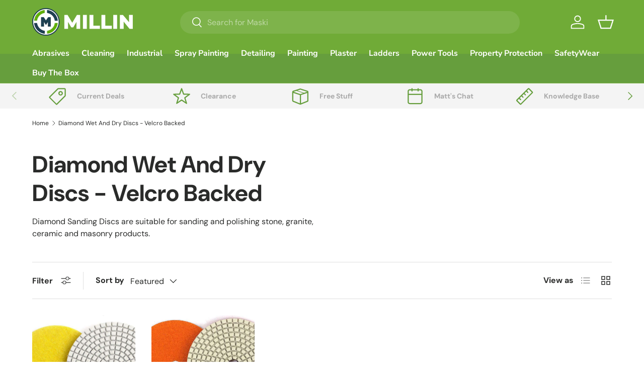

--- FILE ---
content_type: text/html; charset=utf-8
request_url: https://millin.co.nz/collections/diamond-velcro-wet-and-dry-discs-abrasives
body_size: 53462
content:
<!doctype html>
<html class="no-js" lang="en" dir="ltr">
<head><meta charset="utf-8">
<meta name="viewport" content="width=device-width,initial-scale=1">
<title>Diamond Sanding And Polishing Discs &ndash; Millin</title><link rel="canonical" href="https://millin.co.nz/collections/diamond-velcro-wet-and-dry-discs-abrasives"><link rel="icon" href="//millin.co.nz/cdn/shop/files/MIllin-favicon.png?crop=center&height=48&v=1710454918&width=48" type="image/png">
  <link rel="apple-touch-icon" href="//millin.co.nz/cdn/shop/files/MIllin-favicon.png?crop=center&height=180&v=1710454918&width=180"><meta name="description" content="Diamond Sanding Discs are suitable for sanding Stone, Granite, Ceramic and Masonry products."><meta property="og:site_name" content="Millin">
<meta property="og:url" content="https://millin.co.nz/collections/diamond-velcro-wet-and-dry-discs-abrasives">
<meta property="og:title" content="Diamond Sanding And Polishing Discs">
<meta property="og:type" content="product.group">
<meta property="og:description" content="Diamond Sanding Discs are suitable for sanding Stone, Granite, Ceramic and Masonry products."><meta property="og:image" content="http://millin.co.nz/cdn/shop/collections/dry_diamond_polishing_pads__92939_category.png?crop=center&height=1200&v=1705705155&width=1200">
  <meta property="og:image:secure_url" content="https://millin.co.nz/cdn/shop/collections/dry_diamond_polishing_pads__92939_category.png?crop=center&height=1200&v=1705705155&width=1200">
  <meta property="og:image:width" content="1920">
  <meta property="og:image:height" content="1280"><meta name="twitter:card" content="summary_large_image">
<meta name="twitter:title" content="Diamond Sanding And Polishing Discs">
<meta name="twitter:description" content="Diamond Sanding Discs are suitable for sanding Stone, Granite, Ceramic and Masonry products.">
<link rel="preload" href="//millin.co.nz/cdn/shop/t/47/assets/main.css?v=39030617625032399421743484470" as="style"><style data-shopify>
@font-face {
  font-family: "DM Sans";
  font-weight: 400;
  font-style: normal;
  font-display: swap;
  src: url("//millin.co.nz/cdn/fonts/dm_sans/dmsans_n4.ec80bd4dd7e1a334c969c265873491ae56018d72.woff2") format("woff2"),
       url("//millin.co.nz/cdn/fonts/dm_sans/dmsans_n4.87bdd914d8a61247b911147ae68e754d695c58a6.woff") format("woff");
}
@font-face {
  font-family: "DM Sans";
  font-weight: 700;
  font-style: normal;
  font-display: swap;
  src: url("//millin.co.nz/cdn/fonts/dm_sans/dmsans_n7.97e21d81502002291ea1de8aefb79170c6946ce5.woff2") format("woff2"),
       url("//millin.co.nz/cdn/fonts/dm_sans/dmsans_n7.af5c214f5116410ca1d53a2090665620e78e2e1b.woff") format("woff");
}
@font-face {
  font-family: "DM Sans";
  font-weight: 400;
  font-style: italic;
  font-display: swap;
  src: url("//millin.co.nz/cdn/fonts/dm_sans/dmsans_i4.b8fe05e69ee95d5a53155c346957d8cbf5081c1a.woff2") format("woff2"),
       url("//millin.co.nz/cdn/fonts/dm_sans/dmsans_i4.403fe28ee2ea63e142575c0aa47684d65f8c23a0.woff") format("woff");
}
@font-face {
  font-family: "DM Sans";
  font-weight: 700;
  font-style: italic;
  font-display: swap;
  src: url("//millin.co.nz/cdn/fonts/dm_sans/dmsans_i7.52b57f7d7342eb7255084623d98ab83fd96e7f9b.woff2") format("woff2"),
       url("//millin.co.nz/cdn/fonts/dm_sans/dmsans_i7.d5e14ef18a1d4a8ce78a4187580b4eb1759c2eda.woff") format("woff");
}
@font-face {
  font-family: "DM Sans";
  font-weight: 700;
  font-style: normal;
  font-display: swap;
  src: url("//millin.co.nz/cdn/fonts/dm_sans/dmsans_n7.97e21d81502002291ea1de8aefb79170c6946ce5.woff2") format("woff2"),
       url("//millin.co.nz/cdn/fonts/dm_sans/dmsans_n7.af5c214f5116410ca1d53a2090665620e78e2e1b.woff") format("woff");
}
@font-face {
  font-family: "Nunito Sans";
  font-weight: 700;
  font-style: normal;
  font-display: swap;
  src: url("//millin.co.nz/cdn/fonts/nunito_sans/nunitosans_n7.25d963ed46da26098ebeab731e90d8802d989fa5.woff2") format("woff2"),
       url("//millin.co.nz/cdn/fonts/nunito_sans/nunitosans_n7.d32e3219b3d2ec82285d3027bd673efc61a996c8.woff") format("woff");
}
:root {
      --bg-color: 255 255 255 / 1.0;
      --bg-color-og: 255 255 255 / 1.0;
      --heading-color: 42 43 42;
      --text-color: 42 43 42;
      --text-color-og: 42 43 42;
      --scrollbar-color: 42 43 42;
      --link-color: 42 43 42;
      --link-color-og: 42 43 42;
      --star-color: 255 159 28;--swatch-border-color-default: 212 213 212;
        --swatch-border-color-active: 149 149 149;
        --swatch-card-size: 24px;
        --swatch-variant-picker-size: 64px;--color-scheme-1-bg: 244 244 244 / 1.0;
      --color-scheme-1-grad: linear-gradient(180deg, rgba(244, 244, 244, 1), rgba(244, 244, 244, 1) 100%);
      --color-scheme-1-heading: 42 43 42;
      --color-scheme-1-text: 42 43 42;
      --color-scheme-1-btn-bg: 135 185 37;
      --color-scheme-1-btn-text: 255 255 255;
      --color-scheme-1-btn-bg-hover: 159 200 82;--color-scheme-2-bg: 42 43 42 / 1.0;
      --color-scheme-2-grad: linear-gradient(225deg, rgba(51, 59, 67, 0.88) 8%, rgba(41, 47, 54, 1) 56%, rgba(20, 20, 20, 1) 92%);
      --color-scheme-2-heading: 255 88 13;
      --color-scheme-2-text: 255 255 255;
      --color-scheme-2-btn-bg: 255 88 13;
      --color-scheme-2-btn-text: 255 255 255;
      --color-scheme-2-btn-bg-hover: 255 124 64;--color-scheme-3-bg: 135 185 37 / 1.0;
      --color-scheme-3-grad: linear-gradient(46deg, rgba(112, 171, 55, 1) 8%, rgba(112, 171, 55, 1) 32%, rgba(112, 171, 55, 1) 92%);
      --color-scheme-3-heading: 255 255 255;
      --color-scheme-3-text: 255 255 255;
      --color-scheme-3-btn-bg: 42 43 42;
      --color-scheme-3-btn-text: 255 255 255;
      --color-scheme-3-btn-bg-hover: 82 83 82;

      --drawer-bg-color: 255 255 255 / 1.0;
      --drawer-text-color: 42 43 42;

      --panel-bg-color: 244 244 244 / 1.0;
      --panel-heading-color: 42 43 42;
      --panel-text-color: 42 43 42;

      --in-stock-text-color: 44 126 63;
      --low-stock-text-color: 210 134 26;
      --very-low-stock-text-color: 180 12 28;
      --no-stock-text-color: 119 119 119;
      --no-stock-backordered-text-color: 119 119 119;

      --error-bg-color: 252 237 238;
      --error-text-color: 180 12 28;
      --success-bg-color: 232 246 234;
      --success-text-color: 44 126 63;
      --info-bg-color: 228 237 250;
      --info-text-color: 26 102 210;

      --heading-font-family: "DM Sans", sans-serif;
      --heading-font-style: normal;
      --heading-font-weight: 700;
      --heading-scale-start: 4;

      --navigation-font-family: "Nunito Sans", sans-serif;
      --navigation-font-style: normal;
      --navigation-font-weight: 700;--heading-text-transform: none;
--subheading-text-transform: none;
      --body-font-family: "DM Sans", sans-serif;
      --body-font-style: normal;
      --body-font-weight: 400;
      --body-font-size: 16;

      --section-gap: 32;
      --heading-gap: calc(8 * var(--space-unit));--heading-gap: calc(6 * var(--space-unit));--grid-column-gap: 20px;--btn-bg-color: 135 185 37;
      --btn-bg-hover-color: 159 200 82;
      --btn-text-color: 255 255 255;
      --btn-bg-color-og: 135 185 37;
      --btn-text-color-og: 255 255 255;
      --btn-alt-bg-color: 255 255 255;
      --btn-alt-bg-alpha: 1.0;
      --btn-alt-text-color: 42 43 42;
      --btn-border-width: 2px;
      --btn-padding-y: 12px;

      
      --btn-border-radius: 28px;
      

      --btn-lg-border-radius: 50%;
      --btn-icon-border-radius: 50%;
      --input-with-btn-inner-radius: var(--btn-border-radius);

      --input-bg-color: 255 255 255 / 1.0;
      --input-text-color: 42 43 42;
      --input-border-width: 2px;
      --input-border-radius: 26px;
      --textarea-border-radius: 12px;
      --input-border-radius: 28px;
      --input-lg-border-radius: 34px;
      --input-bg-color-diff-3: #f7f7f7;
      --input-bg-color-diff-6: #f0f0f0;

      --modal-border-radius: 16px;
      --modal-overlay-color: 0 0 0;
      --modal-overlay-opacity: 0.4;
      --drawer-border-radius: 16px;
      --overlay-border-radius: 0px;

      --custom-label-bg-color: 13 44 84;
      --custom-label-text-color: 255 255 255;--sale-label-bg-color: 170 17 85;
      --sale-label-text-color: 255 255 255;--sold-out-label-bg-color: 42 43 42;
      --sold-out-label-text-color: 255 255 255;--new-label-bg-color: 127 184 0;
      --new-label-text-color: 255 255 255;--preorder-label-bg-color: 0 166 237;
      --preorder-label-text-color: 255 255 255;

      --collection-label-color: 0 126 18;

      --page-width: 1260px;
      --gutter-sm: 20px;
      --gutter-md: 32px;
      --gutter-lg: 64px;

      --payment-terms-bg-color: #ffffff;

      --coll-card-bg-color: #F9F9F9;
      --coll-card-border-color: #f2f2f2;

      --card-highlight-bg-color: #F9F9F9;
      --card-highlight-text-color: 85 85 85;
      --card-highlight-border-color: #E1E1E1;--blend-bg-color: #f4f4f4;
        
          --aos-animate-duration: 0.6s;
        

        
          --aos-min-width: 0;
        
      

      --reading-width: 48em;
    }

    @media (max-width: 769px) {
      :root {
        --reading-width: 36em;
      }
    }
  </style><link rel="stylesheet" href="//millin.co.nz/cdn/shop/t/47/assets/main.css?v=39030617625032399421743484470">
  <script src="//millin.co.nz/cdn/shop/t/47/assets/main.js?v=76476094356780495751743484470" defer="defer"></script><link rel="preload" href="//millin.co.nz/cdn/fonts/dm_sans/dmsans_n4.ec80bd4dd7e1a334c969c265873491ae56018d72.woff2" as="font" type="font/woff2" crossorigin fetchpriority="high"><link rel="preload" href="//millin.co.nz/cdn/fonts/dm_sans/dmsans_n7.97e21d81502002291ea1de8aefb79170c6946ce5.woff2" as="font" type="font/woff2" crossorigin fetchpriority="high"><script>window.performance && window.performance.mark && window.performance.mark('shopify.content_for_header.start');</script><meta name="google-site-verification" content="hD7OH7IXZkbLVcgM2nwr1wpnVlYstKtW5smziHmVymA">
<meta id="shopify-digital-wallet" name="shopify-digital-wallet" content="/74827727135/digital_wallets/dialog">
<meta name="shopify-checkout-api-token" content="0becb78cd2a4e4e5a5d49c774b4d70c7">
<meta id="in-context-paypal-metadata" data-shop-id="74827727135" data-venmo-supported="false" data-environment="production" data-locale="en_US" data-paypal-v4="true" data-currency="NZD">
<link rel="alternate" type="application/atom+xml" title="Feed" href="/collections/diamond-velcro-wet-and-dry-discs-abrasives.atom" />
<link rel="alternate" type="application/json+oembed" href="https://millin.co.nz/collections/diamond-velcro-wet-and-dry-discs-abrasives.oembed">
<script async="async" src="/checkouts/internal/preloads.js?locale=en-NZ"></script>
<link rel="preconnect" href="https://shop.app" crossorigin="anonymous">
<script async="async" src="https://shop.app/checkouts/internal/preloads.js?locale=en-NZ&shop_id=74827727135" crossorigin="anonymous"></script>
<script id="apple-pay-shop-capabilities" type="application/json">{"shopId":74827727135,"countryCode":"NZ","currencyCode":"NZD","merchantCapabilities":["supports3DS"],"merchantId":"gid:\/\/shopify\/Shop\/74827727135","merchantName":"Millin","requiredBillingContactFields":["postalAddress","email","phone"],"requiredShippingContactFields":["postalAddress","email","phone"],"shippingType":"shipping","supportedNetworks":["visa","masterCard"],"total":{"type":"pending","label":"Millin","amount":"1.00"},"shopifyPaymentsEnabled":true,"supportsSubscriptions":true}</script>
<script id="shopify-features" type="application/json">{"accessToken":"0becb78cd2a4e4e5a5d49c774b4d70c7","betas":["rich-media-storefront-analytics"],"domain":"millin.co.nz","predictiveSearch":true,"shopId":74827727135,"locale":"en"}</script>
<script>var Shopify = Shopify || {};
Shopify.shop = "millin-nz.myshopify.com";
Shopify.locale = "en";
Shopify.currency = {"active":"NZD","rate":"1.0"};
Shopify.country = "NZ";
Shopify.theme = {"name":"Enterprise Latest version","id":175558623519,"schema_name":"Enterprise","schema_version":"1.6.2","theme_store_id":1657,"role":"main"};
Shopify.theme.handle = "null";
Shopify.theme.style = {"id":null,"handle":null};
Shopify.cdnHost = "millin.co.nz/cdn";
Shopify.routes = Shopify.routes || {};
Shopify.routes.root = "/";</script>
<script type="module">!function(o){(o.Shopify=o.Shopify||{}).modules=!0}(window);</script>
<script>!function(o){function n(){var o=[];function n(){o.push(Array.prototype.slice.apply(arguments))}return n.q=o,n}var t=o.Shopify=o.Shopify||{};t.loadFeatures=n(),t.autoloadFeatures=n()}(window);</script>
<script>
  window.ShopifyPay = window.ShopifyPay || {};
  window.ShopifyPay.apiHost = "shop.app\/pay";
  window.ShopifyPay.redirectState = null;
</script>
<script id="shop-js-analytics" type="application/json">{"pageType":"collection"}</script>
<script defer="defer" async type="module" src="//millin.co.nz/cdn/shopifycloud/shop-js/modules/v2/client.init-shop-cart-sync_C5BV16lS.en.esm.js"></script>
<script defer="defer" async type="module" src="//millin.co.nz/cdn/shopifycloud/shop-js/modules/v2/chunk.common_CygWptCX.esm.js"></script>
<script type="module">
  await import("//millin.co.nz/cdn/shopifycloud/shop-js/modules/v2/client.init-shop-cart-sync_C5BV16lS.en.esm.js");
await import("//millin.co.nz/cdn/shopifycloud/shop-js/modules/v2/chunk.common_CygWptCX.esm.js");

  window.Shopify.SignInWithShop?.initShopCartSync?.({"fedCMEnabled":true,"windoidEnabled":true});

</script>
<script>
  window.Shopify = window.Shopify || {};
  if (!window.Shopify.featureAssets) window.Shopify.featureAssets = {};
  window.Shopify.featureAssets['shop-js'] = {"shop-cart-sync":["modules/v2/client.shop-cart-sync_ZFArdW7E.en.esm.js","modules/v2/chunk.common_CygWptCX.esm.js"],"init-fed-cm":["modules/v2/client.init-fed-cm_CmiC4vf6.en.esm.js","modules/v2/chunk.common_CygWptCX.esm.js"],"shop-button":["modules/v2/client.shop-button_tlx5R9nI.en.esm.js","modules/v2/chunk.common_CygWptCX.esm.js"],"shop-cash-offers":["modules/v2/client.shop-cash-offers_DOA2yAJr.en.esm.js","modules/v2/chunk.common_CygWptCX.esm.js","modules/v2/chunk.modal_D71HUcav.esm.js"],"init-windoid":["modules/v2/client.init-windoid_sURxWdc1.en.esm.js","modules/v2/chunk.common_CygWptCX.esm.js"],"shop-toast-manager":["modules/v2/client.shop-toast-manager_ClPi3nE9.en.esm.js","modules/v2/chunk.common_CygWptCX.esm.js"],"init-shop-email-lookup-coordinator":["modules/v2/client.init-shop-email-lookup-coordinator_B8hsDcYM.en.esm.js","modules/v2/chunk.common_CygWptCX.esm.js"],"init-shop-cart-sync":["modules/v2/client.init-shop-cart-sync_C5BV16lS.en.esm.js","modules/v2/chunk.common_CygWptCX.esm.js"],"avatar":["modules/v2/client.avatar_BTnouDA3.en.esm.js"],"pay-button":["modules/v2/client.pay-button_FdsNuTd3.en.esm.js","modules/v2/chunk.common_CygWptCX.esm.js"],"init-customer-accounts":["modules/v2/client.init-customer-accounts_DxDtT_ad.en.esm.js","modules/v2/client.shop-login-button_C5VAVYt1.en.esm.js","modules/v2/chunk.common_CygWptCX.esm.js","modules/v2/chunk.modal_D71HUcav.esm.js"],"init-shop-for-new-customer-accounts":["modules/v2/client.init-shop-for-new-customer-accounts_ChsxoAhi.en.esm.js","modules/v2/client.shop-login-button_C5VAVYt1.en.esm.js","modules/v2/chunk.common_CygWptCX.esm.js","modules/v2/chunk.modal_D71HUcav.esm.js"],"shop-login-button":["modules/v2/client.shop-login-button_C5VAVYt1.en.esm.js","modules/v2/chunk.common_CygWptCX.esm.js","modules/v2/chunk.modal_D71HUcav.esm.js"],"init-customer-accounts-sign-up":["modules/v2/client.init-customer-accounts-sign-up_CPSyQ0Tj.en.esm.js","modules/v2/client.shop-login-button_C5VAVYt1.en.esm.js","modules/v2/chunk.common_CygWptCX.esm.js","modules/v2/chunk.modal_D71HUcav.esm.js"],"shop-follow-button":["modules/v2/client.shop-follow-button_Cva4Ekp9.en.esm.js","modules/v2/chunk.common_CygWptCX.esm.js","modules/v2/chunk.modal_D71HUcav.esm.js"],"checkout-modal":["modules/v2/client.checkout-modal_BPM8l0SH.en.esm.js","modules/v2/chunk.common_CygWptCX.esm.js","modules/v2/chunk.modal_D71HUcav.esm.js"],"lead-capture":["modules/v2/client.lead-capture_Bi8yE_yS.en.esm.js","modules/v2/chunk.common_CygWptCX.esm.js","modules/v2/chunk.modal_D71HUcav.esm.js"],"shop-login":["modules/v2/client.shop-login_D6lNrXab.en.esm.js","modules/v2/chunk.common_CygWptCX.esm.js","modules/v2/chunk.modal_D71HUcav.esm.js"],"payment-terms":["modules/v2/client.payment-terms_CZxnsJam.en.esm.js","modules/v2/chunk.common_CygWptCX.esm.js","modules/v2/chunk.modal_D71HUcav.esm.js"]};
</script>
<script id="__st">var __st={"a":74827727135,"offset":46800,"reqid":"9addfee2-fd30-45ad-b3ec-b642114c475b-1768613579","pageurl":"millin.co.nz\/collections\/diamond-velcro-wet-and-dry-discs-abrasives","u":"0d553ad9de06","p":"collection","rtyp":"collection","rid":459047895327};</script>
<script>window.ShopifyPaypalV4VisibilityTracking = true;</script>
<script id="captcha-bootstrap">!function(){'use strict';const t='contact',e='account',n='new_comment',o=[[t,t],['blogs',n],['comments',n],[t,'customer']],c=[[e,'customer_login'],[e,'guest_login'],[e,'recover_customer_password'],[e,'create_customer']],r=t=>t.map((([t,e])=>`form[action*='/${t}']:not([data-nocaptcha='true']) input[name='form_type'][value='${e}']`)).join(','),a=t=>()=>t?[...document.querySelectorAll(t)].map((t=>t.form)):[];function s(){const t=[...o],e=r(t);return a(e)}const i='password',u='form_key',d=['recaptcha-v3-token','g-recaptcha-response','h-captcha-response',i],f=()=>{try{return window.sessionStorage}catch{return}},m='__shopify_v',_=t=>t.elements[u];function p(t,e,n=!1){try{const o=window.sessionStorage,c=JSON.parse(o.getItem(e)),{data:r}=function(t){const{data:e,action:n}=t;return t[m]||n?{data:e,action:n}:{data:t,action:n}}(c);for(const[e,n]of Object.entries(r))t.elements[e]&&(t.elements[e].value=n);n&&o.removeItem(e)}catch(o){console.error('form repopulation failed',{error:o})}}const l='form_type',E='cptcha';function T(t){t.dataset[E]=!0}const w=window,h=w.document,L='Shopify',v='ce_forms',y='captcha';let A=!1;((t,e)=>{const n=(g='f06e6c50-85a8-45c8-87d0-21a2b65856fe',I='https://cdn.shopify.com/shopifycloud/storefront-forms-hcaptcha/ce_storefront_forms_captcha_hcaptcha.v1.5.2.iife.js',D={infoText:'Protected by hCaptcha',privacyText:'Privacy',termsText:'Terms'},(t,e,n)=>{const o=w[L][v],c=o.bindForm;if(c)return c(t,g,e,D).then(n);var r;o.q.push([[t,g,e,D],n]),r=I,A||(h.body.append(Object.assign(h.createElement('script'),{id:'captcha-provider',async:!0,src:r})),A=!0)});var g,I,D;w[L]=w[L]||{},w[L][v]=w[L][v]||{},w[L][v].q=[],w[L][y]=w[L][y]||{},w[L][y].protect=function(t,e){n(t,void 0,e),T(t)},Object.freeze(w[L][y]),function(t,e,n,w,h,L){const[v,y,A,g]=function(t,e,n){const i=e?o:[],u=t?c:[],d=[...i,...u],f=r(d),m=r(i),_=r(d.filter((([t,e])=>n.includes(e))));return[a(f),a(m),a(_),s()]}(w,h,L),I=t=>{const e=t.target;return e instanceof HTMLFormElement?e:e&&e.form},D=t=>v().includes(t);t.addEventListener('submit',(t=>{const e=I(t);if(!e)return;const n=D(e)&&!e.dataset.hcaptchaBound&&!e.dataset.recaptchaBound,o=_(e),c=g().includes(e)&&(!o||!o.value);(n||c)&&t.preventDefault(),c&&!n&&(function(t){try{if(!f())return;!function(t){const e=f();if(!e)return;const n=_(t);if(!n)return;const o=n.value;o&&e.removeItem(o)}(t);const e=Array.from(Array(32),(()=>Math.random().toString(36)[2])).join('');!function(t,e){_(t)||t.append(Object.assign(document.createElement('input'),{type:'hidden',name:u})),t.elements[u].value=e}(t,e),function(t,e){const n=f();if(!n)return;const o=[...t.querySelectorAll(`input[type='${i}']`)].map((({name:t})=>t)),c=[...d,...o],r={};for(const[a,s]of new FormData(t).entries())c.includes(a)||(r[a]=s);n.setItem(e,JSON.stringify({[m]:1,action:t.action,data:r}))}(t,e)}catch(e){console.error('failed to persist form',e)}}(e),e.submit())}));const S=(t,e)=>{t&&!t.dataset[E]&&(n(t,e.some((e=>e===t))),T(t))};for(const o of['focusin','change'])t.addEventListener(o,(t=>{const e=I(t);D(e)&&S(e,y())}));const B=e.get('form_key'),M=e.get(l),P=B&&M;t.addEventListener('DOMContentLoaded',(()=>{const t=y();if(P)for(const e of t)e.elements[l].value===M&&p(e,B);[...new Set([...A(),...v().filter((t=>'true'===t.dataset.shopifyCaptcha))])].forEach((e=>S(e,t)))}))}(h,new URLSearchParams(w.location.search),n,t,e,['guest_login'])})(!0,!0)}();</script>
<script integrity="sha256-4kQ18oKyAcykRKYeNunJcIwy7WH5gtpwJnB7kiuLZ1E=" data-source-attribution="shopify.loadfeatures" defer="defer" src="//millin.co.nz/cdn/shopifycloud/storefront/assets/storefront/load_feature-a0a9edcb.js" crossorigin="anonymous"></script>
<script crossorigin="anonymous" defer="defer" src="//millin.co.nz/cdn/shopifycloud/storefront/assets/shopify_pay/storefront-65b4c6d7.js?v=20250812"></script>
<script data-source-attribution="shopify.dynamic_checkout.dynamic.init">var Shopify=Shopify||{};Shopify.PaymentButton=Shopify.PaymentButton||{isStorefrontPortableWallets:!0,init:function(){window.Shopify.PaymentButton.init=function(){};var t=document.createElement("script");t.src="https://millin.co.nz/cdn/shopifycloud/portable-wallets/latest/portable-wallets.en.js",t.type="module",document.head.appendChild(t)}};
</script>
<script data-source-attribution="shopify.dynamic_checkout.buyer_consent">
  function portableWalletsHideBuyerConsent(e){var t=document.getElementById("shopify-buyer-consent"),n=document.getElementById("shopify-subscription-policy-button");t&&n&&(t.classList.add("hidden"),t.setAttribute("aria-hidden","true"),n.removeEventListener("click",e))}function portableWalletsShowBuyerConsent(e){var t=document.getElementById("shopify-buyer-consent"),n=document.getElementById("shopify-subscription-policy-button");t&&n&&(t.classList.remove("hidden"),t.removeAttribute("aria-hidden"),n.addEventListener("click",e))}window.Shopify?.PaymentButton&&(window.Shopify.PaymentButton.hideBuyerConsent=portableWalletsHideBuyerConsent,window.Shopify.PaymentButton.showBuyerConsent=portableWalletsShowBuyerConsent);
</script>
<script data-source-attribution="shopify.dynamic_checkout.cart.bootstrap">document.addEventListener("DOMContentLoaded",(function(){function t(){return document.querySelector("shopify-accelerated-checkout-cart, shopify-accelerated-checkout")}if(t())Shopify.PaymentButton.init();else{new MutationObserver((function(e,n){t()&&(Shopify.PaymentButton.init(),n.disconnect())})).observe(document.body,{childList:!0,subtree:!0})}}));
</script>
<link id="shopify-accelerated-checkout-styles" rel="stylesheet" media="screen" href="https://millin.co.nz/cdn/shopifycloud/portable-wallets/latest/accelerated-checkout-backwards-compat.css" crossorigin="anonymous">
<style id="shopify-accelerated-checkout-cart">
        #shopify-buyer-consent {
  margin-top: 1em;
  display: inline-block;
  width: 100%;
}

#shopify-buyer-consent.hidden {
  display: none;
}

#shopify-subscription-policy-button {
  background: none;
  border: none;
  padding: 0;
  text-decoration: underline;
  font-size: inherit;
  cursor: pointer;
}

#shopify-subscription-policy-button::before {
  box-shadow: none;
}

      </style>
<script id="sections-script" data-sections="header,footer" defer="defer" src="//millin.co.nz/cdn/shop/t/47/compiled_assets/scripts.js?v=4405"></script>
<script>window.performance && window.performance.mark && window.performance.mark('shopify.content_for_header.end');</script>
<script src="//millin.co.nz/cdn/shop/t/47/assets/blur-messages.js?v=98620774460636405321743484470" defer="defer"></script>
    <script src="//millin.co.nz/cdn/shop/t/47/assets/animate-on-scroll.js?v=15249566486942820451743484470" defer="defer"></script>
    <link rel="stylesheet" href="//millin.co.nz/cdn/shop/t/47/assets/animate-on-scroll.css?v=116194678796051782541743484470">
  

  <script>document.documentElement.className = document.documentElement.className.replace('no-js', 'js');</script><!-- CC Custom Head Start --><!-- CC Custom Head End --><link rel="stylesheet" href="//millin.co.nz/cdn/shop/t/47/assets/millin.css?v=86688802602520380331743588819">
<!-- BEGIN app block: shopify://apps/scrolly/blocks/app-embed-block/6834cf1c-7dfe-49db-850d-5e0d94ae2b72 -->
<script async src="https://app.getscrolly.com/get_script/?shop_url=millin-nz.myshopify.com"></script>


<!-- END app block --><!-- BEGIN app block: shopify://apps/judge-me-reviews/blocks/judgeme_core/61ccd3b1-a9f2-4160-9fe9-4fec8413e5d8 --><!-- Start of Judge.me Core -->






<link rel="dns-prefetch" href="https://cdnwidget.judge.me">
<link rel="dns-prefetch" href="https://cdn.judge.me">
<link rel="dns-prefetch" href="https://cdn1.judge.me">
<link rel="dns-prefetch" href="https://api.judge.me">

<script data-cfasync='false' class='jdgm-settings-script'>window.jdgmSettings={"pagination":5,"disable_web_reviews":false,"badge_no_review_text":"No reviews","badge_n_reviews_text":"{{ n }} review/reviews","hide_badge_preview_if_no_reviews":true,"badge_hide_text":false,"enforce_center_preview_badge":false,"widget_title":"Customer Reviews","widget_open_form_text":"Write a review","widget_close_form_text":"Cancel review","widget_refresh_page_text":"Refresh page","widget_summary_text":"Based on {{ number_of_reviews }} review/reviews","widget_no_review_text":"Be the first to write a review","widget_name_field_text":"Display name","widget_verified_name_field_text":"Verified Name (public)","widget_name_placeholder_text":"Display name","widget_required_field_error_text":"This field is required.","widget_email_field_text":"Email address","widget_verified_email_field_text":"Verified Email (private, can not be edited)","widget_email_placeholder_text":"Your email address","widget_email_field_error_text":"Please enter a valid email address.","widget_rating_field_text":"Rating","widget_review_title_field_text":"Review Title","widget_review_title_placeholder_text":"Give your review a title","widget_review_body_field_text":"Review content","widget_review_body_placeholder_text":"Start writing here...","widget_pictures_field_text":"Picture/Video (optional)","widget_submit_review_text":"Submit Review","widget_submit_verified_review_text":"Submit Verified Review","widget_submit_success_msg_with_auto_publish":"Thank you! Please refresh the page in a few moments to see your review. You can remove or edit your review by logging into \u003ca href='https://judge.me/login' target='_blank' rel='nofollow noopener'\u003eJudge.me\u003c/a\u003e","widget_submit_success_msg_no_auto_publish":"Thank you! Your review will be published as soon as it is approved by the shop admin. You can remove or edit your review by logging into \u003ca href='https://judge.me/login' target='_blank' rel='nofollow noopener'\u003eJudge.me\u003c/a\u003e","widget_show_default_reviews_out_of_total_text":"Showing {{ n_reviews_shown }} out of {{ n_reviews }} reviews.","widget_show_all_link_text":"Show all","widget_show_less_link_text":"Show less","widget_author_said_text":"{{ reviewer_name }} said:","widget_days_text":"{{ n }} days ago","widget_weeks_text":"{{ n }} week/weeks ago","widget_months_text":"{{ n }} month/months ago","widget_years_text":"{{ n }} year/years ago","widget_yesterday_text":"Yesterday","widget_today_text":"Today","widget_replied_text":"\u003e\u003e {{ shop_name }} replied:","widget_read_more_text":"Read more","widget_reviewer_name_as_initial":"","widget_rating_filter_color":"#fbcd0a","widget_rating_filter_see_all_text":"See all reviews","widget_sorting_most_recent_text":"Most Recent","widget_sorting_highest_rating_text":"Highest Rating","widget_sorting_lowest_rating_text":"Lowest Rating","widget_sorting_with_pictures_text":"Only Pictures","widget_sorting_most_helpful_text":"Most Helpful","widget_open_question_form_text":"Ask a question","widget_reviews_subtab_text":"Reviews","widget_questions_subtab_text":"Questions","widget_question_label_text":"Question","widget_answer_label_text":"Answer","widget_question_placeholder_text":"Write your question here","widget_submit_question_text":"Submit Question","widget_question_submit_success_text":"Thank you for your question! We will notify you once it gets answered.","verified_badge_text":"Verified","verified_badge_bg_color":"","verified_badge_text_color":"","verified_badge_placement":"left-of-reviewer-name","widget_review_max_height":"","widget_hide_border":false,"widget_social_share":false,"widget_thumb":false,"widget_review_location_show":false,"widget_location_format":"","all_reviews_include_out_of_store_products":true,"all_reviews_out_of_store_text":"(out of store)","all_reviews_pagination":100,"all_reviews_product_name_prefix_text":"about","enable_review_pictures":true,"enable_question_anwser":false,"widget_theme":"","review_date_format":"mm/dd/yyyy","default_sort_method":"highest-rating","widget_product_reviews_subtab_text":"Product Reviews","widget_shop_reviews_subtab_text":"Shop Reviews","widget_other_products_reviews_text":"Reviews for other products","widget_store_reviews_subtab_text":"Store reviews","widget_no_store_reviews_text":"This store hasn't received any reviews yet","widget_web_restriction_product_reviews_text":"This product hasn't received any reviews yet","widget_no_items_text":"No items found","widget_show_more_text":"Show more","widget_write_a_store_review_text":"Write a Store Review","widget_other_languages_heading":"Reviews in Other Languages","widget_translate_review_text":"Translate review to {{ language }}","widget_translating_review_text":"Translating...","widget_show_original_translation_text":"Show original ({{ language }})","widget_translate_review_failed_text":"Review couldn't be translated.","widget_translate_review_retry_text":"Retry","widget_translate_review_try_again_later_text":"Try again later","show_product_url_for_grouped_product":false,"widget_sorting_pictures_first_text":"Pictures First","show_pictures_on_all_rev_page_mobile":false,"show_pictures_on_all_rev_page_desktop":false,"floating_tab_hide_mobile_install_preference":false,"floating_tab_button_name":"★ Reviews","floating_tab_title":"Let customers speak for us","floating_tab_button_color":"","floating_tab_button_background_color":"","floating_tab_url":"","floating_tab_url_enabled":false,"floating_tab_tab_style":"text","all_reviews_text_badge_text":"Customers rate us {{ shop.metafields.judgeme.all_reviews_rating | round: 1 }}/5 based on {{ shop.metafields.judgeme.all_reviews_count }} reviews.","all_reviews_text_badge_text_branded_style":"{{ shop.metafields.judgeme.all_reviews_rating | round: 1 }} out of 5 stars based on {{ shop.metafields.judgeme.all_reviews_count }} reviews","is_all_reviews_text_badge_a_link":false,"show_stars_for_all_reviews_text_badge":false,"all_reviews_text_badge_url":"","all_reviews_text_style":"branded","all_reviews_text_color_style":"judgeme_brand_color","all_reviews_text_color":"#108474","all_reviews_text_show_jm_brand":true,"featured_carousel_show_header":true,"featured_carousel_title":"What our customers are saying","testimonials_carousel_title":"Customers are saying","videos_carousel_title":"Real customer stories","cards_carousel_title":"Customers are saying","featured_carousel_count_text":"from {{ n }} reviews","featured_carousel_add_link_to_all_reviews_page":true,"featured_carousel_url":"","featured_carousel_show_images":true,"featured_carousel_autoslide_interval":5,"featured_carousel_arrows_on_the_sides":true,"featured_carousel_height":200,"featured_carousel_width":80,"featured_carousel_image_size":0,"featured_carousel_image_height":250,"featured_carousel_arrow_color":"#eeeeee","verified_count_badge_style":"branded","verified_count_badge_orientation":"horizontal","verified_count_badge_color_style":"judgeme_brand_color","verified_count_badge_color":"#108474","is_verified_count_badge_a_link":false,"verified_count_badge_url":"","verified_count_badge_show_jm_brand":true,"widget_rating_preset_default":5,"widget_first_sub_tab":"product-reviews","widget_show_histogram":true,"widget_histogram_use_custom_color":false,"widget_pagination_use_custom_color":false,"widget_star_use_custom_color":false,"widget_verified_badge_use_custom_color":false,"widget_write_review_use_custom_color":false,"picture_reminder_submit_button":"Upload Pictures","enable_review_videos":false,"mute_video_by_default":false,"widget_sorting_videos_first_text":"Videos First","widget_review_pending_text":"Pending","featured_carousel_items_for_large_screen":3,"social_share_options_order":"Facebook,Twitter","remove_microdata_snippet":true,"disable_json_ld":false,"enable_json_ld_products":false,"preview_badge_show_question_text":false,"preview_badge_no_question_text":"No questions","preview_badge_n_question_text":"{{ number_of_questions }} question/questions","qa_badge_show_icon":false,"qa_badge_position":"same-row","remove_judgeme_branding":false,"widget_add_search_bar":false,"widget_search_bar_placeholder":"Search","widget_sorting_verified_only_text":"Verified only","featured_carousel_theme":"default","featured_carousel_show_rating":true,"featured_carousel_show_title":true,"featured_carousel_show_body":true,"featured_carousel_show_date":false,"featured_carousel_show_reviewer":true,"featured_carousel_show_product":false,"featured_carousel_header_background_color":"#108474","featured_carousel_header_text_color":"#ffffff","featured_carousel_name_product_separator":"reviewed","featured_carousel_full_star_background":"#108474","featured_carousel_empty_star_background":"#dadada","featured_carousel_vertical_theme_background":"#f9fafb","featured_carousel_verified_badge_enable":true,"featured_carousel_verified_badge_color":"#108474","featured_carousel_border_style":"round","featured_carousel_review_line_length_limit":3,"featured_carousel_more_reviews_button_text":"Read more reviews","featured_carousel_view_product_button_text":"View product","all_reviews_page_load_reviews_on":"scroll","all_reviews_page_load_more_text":"Load More Reviews","disable_fb_tab_reviews":false,"enable_ajax_cdn_cache":false,"widget_advanced_speed_features":5,"widget_public_name_text":"displayed publicly like","default_reviewer_name":"John Smith","default_reviewer_name_has_non_latin":true,"widget_reviewer_anonymous":"Anonymous","medals_widget_title":"Judge.me Review Medals","medals_widget_background_color":"#f9fafb","medals_widget_position":"footer_all_pages","medals_widget_border_color":"#f9fafb","medals_widget_verified_text_position":"left","medals_widget_use_monochromatic_version":false,"medals_widget_elements_color":"#108474","show_reviewer_avatar":true,"widget_invalid_yt_video_url_error_text":"Not a YouTube video URL","widget_max_length_field_error_text":"Please enter no more than {0} characters.","widget_show_country_flag":false,"widget_show_collected_via_shop_app":true,"widget_verified_by_shop_badge_style":"light","widget_verified_by_shop_text":"Verified by Shop","widget_show_photo_gallery":false,"widget_load_with_code_splitting":true,"widget_ugc_install_preference":false,"widget_ugc_title":"Made by us, Shared by you","widget_ugc_subtitle":"Tag us to see your picture featured in our page","widget_ugc_arrows_color":"#ffffff","widget_ugc_primary_button_text":"Buy Now","widget_ugc_primary_button_background_color":"#108474","widget_ugc_primary_button_text_color":"#ffffff","widget_ugc_primary_button_border_width":"0","widget_ugc_primary_button_border_style":"none","widget_ugc_primary_button_border_color":"#108474","widget_ugc_primary_button_border_radius":"25","widget_ugc_secondary_button_text":"Load More","widget_ugc_secondary_button_background_color":"#ffffff","widget_ugc_secondary_button_text_color":"#108474","widget_ugc_secondary_button_border_width":"2","widget_ugc_secondary_button_border_style":"solid","widget_ugc_secondary_button_border_color":"#108474","widget_ugc_secondary_button_border_radius":"25","widget_ugc_reviews_button_text":"View Reviews","widget_ugc_reviews_button_background_color":"#ffffff","widget_ugc_reviews_button_text_color":"#108474","widget_ugc_reviews_button_border_width":"2","widget_ugc_reviews_button_border_style":"solid","widget_ugc_reviews_button_border_color":"#108474","widget_ugc_reviews_button_border_radius":"25","widget_ugc_reviews_button_link_to":"judgeme-reviews-page","widget_ugc_show_post_date":true,"widget_ugc_max_width":"800","widget_rating_metafield_value_type":true,"widget_primary_color":"#87B925","widget_enable_secondary_color":false,"widget_secondary_color":"#edf5f5","widget_summary_average_rating_text":"{{ average_rating }} out of 5","widget_media_grid_title":"Customer photos \u0026 videos","widget_media_grid_see_more_text":"See more","widget_round_style":true,"widget_show_product_medals":true,"widget_verified_by_judgeme_text":"Verified by Judge.me","widget_show_store_medals":true,"widget_verified_by_judgeme_text_in_store_medals":"Verified by Judge.me","widget_media_field_exceed_quantity_message":"Sorry, we can only accept {{ max_media }} for one review.","widget_media_field_exceed_limit_message":"{{ file_name }} is too large, please select a {{ media_type }} less than {{ size_limit }}MB.","widget_review_submitted_text":"Review Submitted!","widget_question_submitted_text":"Question Submitted!","widget_close_form_text_question":"Cancel","widget_write_your_answer_here_text":"Write your answer here","widget_enabled_branded_link":true,"widget_show_collected_by_judgeme":true,"widget_reviewer_name_color":"","widget_write_review_text_color":"","widget_write_review_bg_color":"","widget_collected_by_judgeme_text":"collected by Judge.me","widget_pagination_type":"standard","widget_load_more_text":"Load More","widget_load_more_color":"#108474","widget_full_review_text":"Full Review","widget_read_more_reviews_text":"Read More Reviews","widget_read_questions_text":"Read Questions","widget_questions_and_answers_text":"Questions \u0026 Answers","widget_verified_by_text":"Verified by","widget_verified_text":"Verified","widget_number_of_reviews_text":"{{ number_of_reviews }} reviews","widget_back_button_text":"Back","widget_next_button_text":"Next","widget_custom_forms_filter_button":"Filters","custom_forms_style":"horizontal","widget_show_review_information":false,"how_reviews_are_collected":"How reviews are collected?","widget_show_review_keywords":false,"widget_gdpr_statement":"How we use your data: We'll only contact you about the review you left, and only if necessary. By submitting your review, you agree to Judge.me's \u003ca href='https://judge.me/terms' target='_blank' rel='nofollow noopener'\u003eterms\u003c/a\u003e, \u003ca href='https://judge.me/privacy' target='_blank' rel='nofollow noopener'\u003eprivacy\u003c/a\u003e and \u003ca href='https://judge.me/content-policy' target='_blank' rel='nofollow noopener'\u003econtent\u003c/a\u003e policies.","widget_multilingual_sorting_enabled":false,"widget_translate_review_content_enabled":false,"widget_translate_review_content_method":"manual","popup_widget_review_selection":"automatically_with_pictures","popup_widget_round_border_style":true,"popup_widget_show_title":true,"popup_widget_show_body":true,"popup_widget_show_reviewer":false,"popup_widget_show_product":true,"popup_widget_show_pictures":true,"popup_widget_use_review_picture":true,"popup_widget_show_on_home_page":true,"popup_widget_show_on_product_page":true,"popup_widget_show_on_collection_page":true,"popup_widget_show_on_cart_page":true,"popup_widget_position":"bottom_left","popup_widget_first_review_delay":5,"popup_widget_duration":5,"popup_widget_interval":5,"popup_widget_review_count":5,"popup_widget_hide_on_mobile":true,"review_snippet_widget_round_border_style":true,"review_snippet_widget_card_color":"#FFFFFF","review_snippet_widget_slider_arrows_background_color":"#FFFFFF","review_snippet_widget_slider_arrows_color":"#000000","review_snippet_widget_star_color":"#108474","show_product_variant":false,"all_reviews_product_variant_label_text":"Variant: ","widget_show_verified_branding":true,"widget_ai_summary_title":"Customers say","widget_ai_summary_disclaimer":"AI-powered review summary based on recent customer reviews","widget_show_ai_summary":false,"widget_show_ai_summary_bg":false,"widget_show_review_title_input":true,"redirect_reviewers_invited_via_email":"external_form","request_store_review_after_product_review":true,"request_review_other_products_in_order":false,"review_form_color_scheme":"default","review_form_corner_style":"square","review_form_star_color":{},"review_form_text_color":"#333333","review_form_background_color":"#ffffff","review_form_field_background_color":"#fafafa","review_form_button_color":{},"review_form_button_text_color":"#ffffff","review_form_modal_overlay_color":"#000000","review_content_screen_title_text":"How would you rate this product?","review_content_introduction_text":"We would love it if you would share a bit about your experience.","store_review_form_title_text":"How would you rate this store?","store_review_form_introduction_text":"We would love it if you would share a bit about your experience.","show_review_guidance_text":true,"one_star_review_guidance_text":"Poor","five_star_review_guidance_text":"Great","customer_information_screen_title_text":"About you","customer_information_introduction_text":"Please tell us more about you.","custom_questions_screen_title_text":"Your experience in more detail","custom_questions_introduction_text":"Here are a few questions to help us understand more about your experience.","review_submitted_screen_title_text":"Thanks for your review!","review_submitted_screen_thank_you_text":"We are processing it and it will appear on the store soon.","review_submitted_screen_email_verification_text":"Please confirm your email by clicking the link we just sent you. This helps us keep reviews authentic.","review_submitted_request_store_review_text":"Would you like to share your experience of shopping with us?","review_submitted_review_other_products_text":"Would you like to review these products?","store_review_screen_title_text":"Would you like to share your experience of shopping with us?","store_review_introduction_text":"We value your feedback and use it to improve. Please share any thoughts or suggestions you have.","reviewer_media_screen_title_picture_text":"Share a picture","reviewer_media_introduction_picture_text":"Upload a photo to support your review.","reviewer_media_screen_title_video_text":"Share a video","reviewer_media_introduction_video_text":"Upload a video to support your review.","reviewer_media_screen_title_picture_or_video_text":"Share a picture or video","reviewer_media_introduction_picture_or_video_text":"Upload a photo or video to support your review.","reviewer_media_youtube_url_text":"Paste your Youtube URL here","advanced_settings_next_step_button_text":"Next","advanced_settings_close_review_button_text":"Close","modal_write_review_flow":false,"write_review_flow_required_text":"Required","write_review_flow_privacy_message_text":"We respect your privacy.","write_review_flow_anonymous_text":"Post review as anonymous","write_review_flow_visibility_text":"This won't be visible to other customers.","write_review_flow_multiple_selection_help_text":"Select as many as you like","write_review_flow_single_selection_help_text":"Select one option","write_review_flow_required_field_error_text":"This field is required","write_review_flow_invalid_email_error_text":"Please enter a valid email address","write_review_flow_max_length_error_text":"Max. {{ max_length }} characters.","write_review_flow_media_upload_text":"\u003cb\u003eClick to upload\u003c/b\u003e or drag and drop","write_review_flow_gdpr_statement":"We'll only contact you about your review if necessary. By submitting your review, you agree to our \u003ca href='https://judge.me/terms' target='_blank' rel='nofollow noopener'\u003eterms and conditions\u003c/a\u003e and \u003ca href='https://judge.me/privacy' target='_blank' rel='nofollow noopener'\u003eprivacy policy\u003c/a\u003e.","rating_only_reviews_enabled":false,"show_negative_reviews_help_screen":false,"new_review_flow_help_screen_rating_threshold":3,"negative_review_resolution_screen_title_text":"Tell us more","negative_review_resolution_text":"Your experience matters to us. If there were issues with your purchase, we're here to help. Feel free to reach out to us, we'd love the opportunity to make things right.","negative_review_resolution_button_text":"Contact us","negative_review_resolution_proceed_with_review_text":"Leave a review","negative_review_resolution_subject":"Issue with purchase from {{ shop_name }}.{{ order_name }}","preview_badge_collection_page_install_status":false,"widget_review_custom_css":"","preview_badge_custom_css":"","preview_badge_stars_count":"5-stars","featured_carousel_custom_css":"","floating_tab_custom_css":"","all_reviews_widget_custom_css":"","medals_widget_custom_css":"","verified_badge_custom_css":"","all_reviews_text_custom_css":"","transparency_badges_collected_via_store_invite":false,"transparency_badges_from_another_provider":false,"transparency_badges_collected_from_store_visitor":false,"transparency_badges_collected_by_verified_review_provider":false,"transparency_badges_earned_reward":false,"transparency_badges_collected_via_store_invite_text":"Review collected via store invitation","transparency_badges_from_another_provider_text":"Review collected from another provider","transparency_badges_collected_from_store_visitor_text":"Review collected from a store visitor","transparency_badges_written_in_google_text":"Review written in Google","transparency_badges_written_in_etsy_text":"Review written in Etsy","transparency_badges_written_in_shop_app_text":"Review written in Shop App","transparency_badges_earned_reward_text":"Review earned a reward for future purchase","product_review_widget_per_page":10,"widget_store_review_label_text":"Review about the store","checkout_comment_extension_title_on_product_page":"Customer Comments","checkout_comment_extension_num_latest_comment_show":5,"checkout_comment_extension_format":"name_and_timestamp","checkout_comment_customer_name":"last_initial","checkout_comment_comment_notification":true,"preview_badge_collection_page_install_preference":false,"preview_badge_home_page_install_preference":false,"preview_badge_product_page_install_preference":false,"review_widget_install_preference":"","review_carousel_install_preference":false,"floating_reviews_tab_install_preference":"none","verified_reviews_count_badge_install_preference":false,"all_reviews_text_install_preference":false,"review_widget_best_location":false,"judgeme_medals_install_preference":false,"review_widget_revamp_enabled":false,"review_widget_qna_enabled":false,"review_widget_header_theme":"minimal","review_widget_widget_title_enabled":true,"review_widget_header_text_size":"medium","review_widget_header_text_weight":"regular","review_widget_average_rating_style":"compact","review_widget_bar_chart_enabled":true,"review_widget_bar_chart_type":"numbers","review_widget_bar_chart_style":"standard","review_widget_expanded_media_gallery_enabled":false,"review_widget_reviews_section_theme":"standard","review_widget_image_style":"thumbnails","review_widget_review_image_ratio":"square","review_widget_stars_size":"medium","review_widget_verified_badge":"standard_text","review_widget_review_title_text_size":"medium","review_widget_review_text_size":"medium","review_widget_review_text_length":"medium","review_widget_number_of_columns_desktop":3,"review_widget_carousel_transition_speed":5,"review_widget_custom_questions_answers_display":"always","review_widget_button_text_color":"#FFFFFF","review_widget_text_color":"#000000","review_widget_lighter_text_color":"#7B7B7B","review_widget_corner_styling":"soft","review_widget_review_word_singular":"review","review_widget_review_word_plural":"reviews","review_widget_voting_label":"Helpful?","review_widget_shop_reply_label":"Reply from {{ shop_name }}:","review_widget_filters_title":"Filters","qna_widget_question_word_singular":"Question","qna_widget_question_word_plural":"Questions","qna_widget_answer_reply_label":"Answer from {{ answerer_name }}:","qna_content_screen_title_text":"Ask a question about this product","qna_widget_question_required_field_error_text":"Please enter your question.","qna_widget_flow_gdpr_statement":"We'll only contact you about your question if necessary. By submitting your question, you agree to our \u003ca href='https://judge.me/terms' target='_blank' rel='nofollow noopener'\u003eterms and conditions\u003c/a\u003e and \u003ca href='https://judge.me/privacy' target='_blank' rel='nofollow noopener'\u003eprivacy policy\u003c/a\u003e.","qna_widget_question_submitted_text":"Thanks for your question!","qna_widget_close_form_text_question":"Close","qna_widget_question_submit_success_text":"We’ll notify you by email when your question is answered.","all_reviews_widget_v2025_enabled":false,"all_reviews_widget_v2025_header_theme":"default","all_reviews_widget_v2025_widget_title_enabled":true,"all_reviews_widget_v2025_header_text_size":"medium","all_reviews_widget_v2025_header_text_weight":"regular","all_reviews_widget_v2025_average_rating_style":"compact","all_reviews_widget_v2025_bar_chart_enabled":true,"all_reviews_widget_v2025_bar_chart_type":"numbers","all_reviews_widget_v2025_bar_chart_style":"standard","all_reviews_widget_v2025_expanded_media_gallery_enabled":false,"all_reviews_widget_v2025_show_store_medals":true,"all_reviews_widget_v2025_show_photo_gallery":true,"all_reviews_widget_v2025_show_review_keywords":false,"all_reviews_widget_v2025_show_ai_summary":false,"all_reviews_widget_v2025_show_ai_summary_bg":false,"all_reviews_widget_v2025_add_search_bar":false,"all_reviews_widget_v2025_default_sort_method":"most-recent","all_reviews_widget_v2025_reviews_per_page":10,"all_reviews_widget_v2025_reviews_section_theme":"default","all_reviews_widget_v2025_image_style":"thumbnails","all_reviews_widget_v2025_review_image_ratio":"square","all_reviews_widget_v2025_stars_size":"medium","all_reviews_widget_v2025_verified_badge":"bold_badge","all_reviews_widget_v2025_review_title_text_size":"medium","all_reviews_widget_v2025_review_text_size":"medium","all_reviews_widget_v2025_review_text_length":"medium","all_reviews_widget_v2025_number_of_columns_desktop":3,"all_reviews_widget_v2025_carousel_transition_speed":5,"all_reviews_widget_v2025_custom_questions_answers_display":"always","all_reviews_widget_v2025_show_product_variant":false,"all_reviews_widget_v2025_show_reviewer_avatar":true,"all_reviews_widget_v2025_reviewer_name_as_initial":"","all_reviews_widget_v2025_review_location_show":false,"all_reviews_widget_v2025_location_format":"","all_reviews_widget_v2025_show_country_flag":false,"all_reviews_widget_v2025_verified_by_shop_badge_style":"light","all_reviews_widget_v2025_social_share":false,"all_reviews_widget_v2025_social_share_options_order":"Facebook,Twitter,LinkedIn,Pinterest","all_reviews_widget_v2025_pagination_type":"standard","all_reviews_widget_v2025_button_text_color":"#FFFFFF","all_reviews_widget_v2025_text_color":"#000000","all_reviews_widget_v2025_lighter_text_color":"#7B7B7B","all_reviews_widget_v2025_corner_styling":"soft","all_reviews_widget_v2025_title":"Customer reviews","all_reviews_widget_v2025_ai_summary_title":"Customers say about this store","all_reviews_widget_v2025_no_review_text":"Be the first to write a review","platform":"shopify","branding_url":"https://app.judge.me/reviews/stores/millin.co.nz","branding_text":"Powered by Judge.me","locale":"en","reply_name":"Millin","widget_version":"3.0","footer":true,"autopublish":true,"review_dates":true,"enable_custom_form":false,"shop_use_review_site":true,"shop_locale":"en","enable_multi_locales_translations":true,"show_review_title_input":true,"review_verification_email_status":"always","can_be_branded":true,"reply_name_text":"Millin"};</script> <style class='jdgm-settings-style'>.jdgm-xx{left:0}:root{--jdgm-primary-color: #87B925;--jdgm-secondary-color: rgba(135,185,37,0.1);--jdgm-star-color: #87B925;--jdgm-write-review-text-color: white;--jdgm-write-review-bg-color: #87B925;--jdgm-paginate-color: #87B925;--jdgm-border-radius: 10;--jdgm-reviewer-name-color: #87B925}.jdgm-histogram__bar-content{background-color:#87B925}.jdgm-rev[data-verified-buyer=true] .jdgm-rev__icon.jdgm-rev__icon:after,.jdgm-rev__buyer-badge.jdgm-rev__buyer-badge{color:white;background-color:#87B925}.jdgm-review-widget--small .jdgm-gallery.jdgm-gallery .jdgm-gallery__thumbnail-link:nth-child(8) .jdgm-gallery__thumbnail-wrapper.jdgm-gallery__thumbnail-wrapper:before{content:"See more"}@media only screen and (min-width: 768px){.jdgm-gallery.jdgm-gallery .jdgm-gallery__thumbnail-link:nth-child(8) .jdgm-gallery__thumbnail-wrapper.jdgm-gallery__thumbnail-wrapper:before{content:"See more"}}.jdgm-prev-badge[data-average-rating='0.00']{display:none !important}.jdgm-author-all-initials{display:none !important}.jdgm-author-last-initial{display:none !important}.jdgm-rev-widg__title{visibility:hidden}.jdgm-rev-widg__summary-text{visibility:hidden}.jdgm-prev-badge__text{visibility:hidden}.jdgm-rev__prod-link-prefix:before{content:'about'}.jdgm-rev__variant-label:before{content:'Variant: '}.jdgm-rev__out-of-store-text:before{content:'(out of store)'}@media only screen and (min-width: 768px){.jdgm-rev__pics .jdgm-rev_all-rev-page-picture-separator,.jdgm-rev__pics .jdgm-rev__product-picture{display:none}}@media only screen and (max-width: 768px){.jdgm-rev__pics .jdgm-rev_all-rev-page-picture-separator,.jdgm-rev__pics .jdgm-rev__product-picture{display:none}}.jdgm-preview-badge[data-template="product"]{display:none !important}.jdgm-preview-badge[data-template="collection"]{display:none !important}.jdgm-preview-badge[data-template="index"]{display:none !important}.jdgm-review-widget[data-from-snippet="true"]{display:none !important}.jdgm-verified-count-badget[data-from-snippet="true"]{display:none !important}.jdgm-carousel-wrapper[data-from-snippet="true"]{display:none !important}.jdgm-all-reviews-text[data-from-snippet="true"]{display:none !important}.jdgm-medals-section[data-from-snippet="true"]{display:none !important}.jdgm-ugc-media-wrapper[data-from-snippet="true"]{display:none !important}.jdgm-rev__transparency-badge[data-badge-type="review_collected_via_store_invitation"]{display:none !important}.jdgm-rev__transparency-badge[data-badge-type="review_collected_from_another_provider"]{display:none !important}.jdgm-rev__transparency-badge[data-badge-type="review_collected_from_store_visitor"]{display:none !important}.jdgm-rev__transparency-badge[data-badge-type="review_written_in_etsy"]{display:none !important}.jdgm-rev__transparency-badge[data-badge-type="review_written_in_google_business"]{display:none !important}.jdgm-rev__transparency-badge[data-badge-type="review_written_in_shop_app"]{display:none !important}.jdgm-rev__transparency-badge[data-badge-type="review_earned_for_future_purchase"]{display:none !important}.jdgm-review-snippet-widget .jdgm-rev-snippet-widget__cards-container .jdgm-rev-snippet-card{border-radius:8px;background:#fff}.jdgm-review-snippet-widget .jdgm-rev-snippet-widget__cards-container .jdgm-rev-snippet-card__rev-rating .jdgm-star{color:#108474}.jdgm-review-snippet-widget .jdgm-rev-snippet-widget__prev-btn,.jdgm-review-snippet-widget .jdgm-rev-snippet-widget__next-btn{border-radius:50%;background:#fff}.jdgm-review-snippet-widget .jdgm-rev-snippet-widget__prev-btn>svg,.jdgm-review-snippet-widget .jdgm-rev-snippet-widget__next-btn>svg{fill:#000}.jdgm-full-rev-modal.rev-snippet-widget .jm-mfp-container .jm-mfp-content,.jdgm-full-rev-modal.rev-snippet-widget .jm-mfp-container .jdgm-full-rev__icon,.jdgm-full-rev-modal.rev-snippet-widget .jm-mfp-container .jdgm-full-rev__pic-img,.jdgm-full-rev-modal.rev-snippet-widget .jm-mfp-container .jdgm-full-rev__reply{border-radius:8px}.jdgm-full-rev-modal.rev-snippet-widget .jm-mfp-container .jdgm-full-rev[data-verified-buyer="true"] .jdgm-full-rev__icon::after{border-radius:8px}.jdgm-full-rev-modal.rev-snippet-widget .jm-mfp-container .jdgm-full-rev .jdgm-rev__buyer-badge{border-radius:calc( 8px / 2 )}.jdgm-full-rev-modal.rev-snippet-widget .jm-mfp-container .jdgm-full-rev .jdgm-full-rev__replier::before{content:'Millin'}.jdgm-full-rev-modal.rev-snippet-widget .jm-mfp-container .jdgm-full-rev .jdgm-full-rev__product-button{border-radius:calc( 8px * 6 )}
</style> <style class='jdgm-settings-style'></style>

  
  
  
  <style class='jdgm-miracle-styles'>
  @-webkit-keyframes jdgm-spin{0%{-webkit-transform:rotate(0deg);-ms-transform:rotate(0deg);transform:rotate(0deg)}100%{-webkit-transform:rotate(359deg);-ms-transform:rotate(359deg);transform:rotate(359deg)}}@keyframes jdgm-spin{0%{-webkit-transform:rotate(0deg);-ms-transform:rotate(0deg);transform:rotate(0deg)}100%{-webkit-transform:rotate(359deg);-ms-transform:rotate(359deg);transform:rotate(359deg)}}@font-face{font-family:'JudgemeStar';src:url("[data-uri]") format("woff");font-weight:normal;font-style:normal}.jdgm-star{font-family:'JudgemeStar';display:inline !important;text-decoration:none !important;padding:0 4px 0 0 !important;margin:0 !important;font-weight:bold;opacity:1;-webkit-font-smoothing:antialiased;-moz-osx-font-smoothing:grayscale}.jdgm-star:hover{opacity:1}.jdgm-star:last-of-type{padding:0 !important}.jdgm-star.jdgm--on:before{content:"\e000"}.jdgm-star.jdgm--off:before{content:"\e001"}.jdgm-star.jdgm--half:before{content:"\e002"}.jdgm-widget *{margin:0;line-height:1.4;-webkit-box-sizing:border-box;-moz-box-sizing:border-box;box-sizing:border-box;-webkit-overflow-scrolling:touch}.jdgm-hidden{display:none !important;visibility:hidden !important}.jdgm-temp-hidden{display:none}.jdgm-spinner{width:40px;height:40px;margin:auto;border-radius:50%;border-top:2px solid #eee;border-right:2px solid #eee;border-bottom:2px solid #eee;border-left:2px solid #ccc;-webkit-animation:jdgm-spin 0.8s infinite linear;animation:jdgm-spin 0.8s infinite linear}.jdgm-prev-badge{display:block !important}

</style>


  
  
   


<script data-cfasync='false' class='jdgm-script'>
!function(e){window.jdgm=window.jdgm||{},jdgm.CDN_HOST="https://cdnwidget.judge.me/",jdgm.CDN_HOST_ALT="https://cdn2.judge.me/cdn/widget_frontend/",jdgm.API_HOST="https://api.judge.me/",jdgm.CDN_BASE_URL="https://cdn.shopify.com/extensions/019bc7fe-07a5-7fc5-85e3-4a4175980733/judgeme-extensions-296/assets/",
jdgm.docReady=function(d){(e.attachEvent?"complete"===e.readyState:"loading"!==e.readyState)?
setTimeout(d,0):e.addEventListener("DOMContentLoaded",d)},jdgm.loadCSS=function(d,t,o,a){
!o&&jdgm.loadCSS.requestedUrls.indexOf(d)>=0||(jdgm.loadCSS.requestedUrls.push(d),
(a=e.createElement("link")).rel="stylesheet",a.class="jdgm-stylesheet",a.media="nope!",
a.href=d,a.onload=function(){this.media="all",t&&setTimeout(t)},e.body.appendChild(a))},
jdgm.loadCSS.requestedUrls=[],jdgm.loadJS=function(e,d){var t=new XMLHttpRequest;
t.onreadystatechange=function(){4===t.readyState&&(Function(t.response)(),d&&d(t.response))},
t.open("GET",e),t.onerror=function(){if(e.indexOf(jdgm.CDN_HOST)===0&&jdgm.CDN_HOST_ALT!==jdgm.CDN_HOST){var f=e.replace(jdgm.CDN_HOST,jdgm.CDN_HOST_ALT);jdgm.loadJS(f,d)}},t.send()},jdgm.docReady((function(){(window.jdgmLoadCSS||e.querySelectorAll(
".jdgm-widget, .jdgm-all-reviews-page").length>0)&&(jdgmSettings.widget_load_with_code_splitting?
parseFloat(jdgmSettings.widget_version)>=3?jdgm.loadCSS(jdgm.CDN_HOST+"widget_v3/base.css"):
jdgm.loadCSS(jdgm.CDN_HOST+"widget/base.css"):jdgm.loadCSS(jdgm.CDN_HOST+"shopify_v2.css"),
jdgm.loadJS(jdgm.CDN_HOST+"loa"+"der.js"))}))}(document);
</script>
<noscript><link rel="stylesheet" type="text/css" media="all" href="https://cdnwidget.judge.me/shopify_v2.css"></noscript>

<!-- BEGIN app snippet: theme_fix_tags --><script>
  (function() {
    var jdgmThemeFixes = null;
    if (!jdgmThemeFixes) return;
    var thisThemeFix = jdgmThemeFixes[Shopify.theme.id];
    if (!thisThemeFix) return;

    if (thisThemeFix.html) {
      document.addEventListener("DOMContentLoaded", function() {
        var htmlDiv = document.createElement('div');
        htmlDiv.classList.add('jdgm-theme-fix-html');
        htmlDiv.innerHTML = thisThemeFix.html;
        document.body.append(htmlDiv);
      });
    };

    if (thisThemeFix.css) {
      var styleTag = document.createElement('style');
      styleTag.classList.add('jdgm-theme-fix-style');
      styleTag.innerHTML = thisThemeFix.css;
      document.head.append(styleTag);
    };

    if (thisThemeFix.js) {
      var scriptTag = document.createElement('script');
      scriptTag.classList.add('jdgm-theme-fix-script');
      scriptTag.innerHTML = thisThemeFix.js;
      document.head.append(scriptTag);
    };
  })();
</script>
<!-- END app snippet -->
<!-- End of Judge.me Core -->



<!-- END app block --><!-- BEGIN app block: shopify://apps/klaviyo-email-marketing-sms/blocks/klaviyo-onsite-embed/2632fe16-c075-4321-a88b-50b567f42507 -->












  <script async src="https://static.klaviyo.com/onsite/js/VqXGgs/klaviyo.js?company_id=VqXGgs"></script>
  <script>!function(){if(!window.klaviyo){window._klOnsite=window._klOnsite||[];try{window.klaviyo=new Proxy({},{get:function(n,i){return"push"===i?function(){var n;(n=window._klOnsite).push.apply(n,arguments)}:function(){for(var n=arguments.length,o=new Array(n),w=0;w<n;w++)o[w]=arguments[w];var t="function"==typeof o[o.length-1]?o.pop():void 0,e=new Promise((function(n){window._klOnsite.push([i].concat(o,[function(i){t&&t(i),n(i)}]))}));return e}}})}catch(n){window.klaviyo=window.klaviyo||[],window.klaviyo.push=function(){var n;(n=window._klOnsite).push.apply(n,arguments)}}}}();</script>

  




  <script>
    window.klaviyoReviewsProductDesignMode = false
  </script>







<!-- END app block --><!-- BEGIN app block: shopify://apps/doofinder-search-discovery/blocks/doofinder-script/1abc6bc6-ff36-4a37-9034-effae4a47cf6 -->
  <script>
    (function(w, k) {w[k] = window[k] || function () { (window[k].q = window[k].q || []).push(arguments) }})(window, "doofinderApp")
    var dfKvCustomerEmail = "";

    doofinderApp("config", "currency", Shopify.currency.active);
    doofinderApp("config", "language", Shopify.locale);
    var context = Shopify.country;
    
    doofinderApp("config", "priceName", context);
    localStorage.setItem("shopify-language", Shopify.locale);

    doofinderApp("init", "layer", {
      params:{
        "":{
          exclude: {
            not_published_in: [context]
          }
        },
        "product":{
          exclude: {
            not_published_in: [context]
          }
        }
      }
    });
  </script>

  <script src="https://us1-config.doofinder.com/2.x/48738480-b256-445d-8ee0-8da638390fb7.js" async></script>



<!-- END app block --><script src="https://cdn.shopify.com/extensions/019bc086-286e-74e1-9084-a094cce9ef50/salepify-805/assets/progress-bar.script.js" type="text/javascript" defer="defer"></script>
<script src="https://cdn.shopify.com/extensions/019bc7fe-07a5-7fc5-85e3-4a4175980733/judgeme-extensions-296/assets/loader.js" type="text/javascript" defer="defer"></script>
<link href="https://monorail-edge.shopifysvc.com" rel="dns-prefetch">
<script>(function(){if ("sendBeacon" in navigator && "performance" in window) {try {var session_token_from_headers = performance.getEntriesByType('navigation')[0].serverTiming.find(x => x.name == '_s').description;} catch {var session_token_from_headers = undefined;}var session_cookie_matches = document.cookie.match(/_shopify_s=([^;]*)/);var session_token_from_cookie = session_cookie_matches && session_cookie_matches.length === 2 ? session_cookie_matches[1] : "";var session_token = session_token_from_headers || session_token_from_cookie || "";function handle_abandonment_event(e) {var entries = performance.getEntries().filter(function(entry) {return /monorail-edge.shopifysvc.com/.test(entry.name);});if (!window.abandonment_tracked && entries.length === 0) {window.abandonment_tracked = true;var currentMs = Date.now();var navigation_start = performance.timing.navigationStart;var payload = {shop_id: 74827727135,url: window.location.href,navigation_start,duration: currentMs - navigation_start,session_token,page_type: "collection"};window.navigator.sendBeacon("https://monorail-edge.shopifysvc.com/v1/produce", JSON.stringify({schema_id: "online_store_buyer_site_abandonment/1.1",payload: payload,metadata: {event_created_at_ms: currentMs,event_sent_at_ms: currentMs}}));}}window.addEventListener('pagehide', handle_abandonment_event);}}());</script>
<script id="web-pixels-manager-setup">(function e(e,d,r,n,o){if(void 0===o&&(o={}),!Boolean(null===(a=null===(i=window.Shopify)||void 0===i?void 0:i.analytics)||void 0===a?void 0:a.replayQueue)){var i,a;window.Shopify=window.Shopify||{};var t=window.Shopify;t.analytics=t.analytics||{};var s=t.analytics;s.replayQueue=[],s.publish=function(e,d,r){return s.replayQueue.push([e,d,r]),!0};try{self.performance.mark("wpm:start")}catch(e){}var l=function(){var e={modern:/Edge?\/(1{2}[4-9]|1[2-9]\d|[2-9]\d{2}|\d{4,})\.\d+(\.\d+|)|Firefox\/(1{2}[4-9]|1[2-9]\d|[2-9]\d{2}|\d{4,})\.\d+(\.\d+|)|Chrom(ium|e)\/(9{2}|\d{3,})\.\d+(\.\d+|)|(Maci|X1{2}).+ Version\/(15\.\d+|(1[6-9]|[2-9]\d|\d{3,})\.\d+)([,.]\d+|)( \(\w+\)|)( Mobile\/\w+|) Safari\/|Chrome.+OPR\/(9{2}|\d{3,})\.\d+\.\d+|(CPU[ +]OS|iPhone[ +]OS|CPU[ +]iPhone|CPU IPhone OS|CPU iPad OS)[ +]+(15[._]\d+|(1[6-9]|[2-9]\d|\d{3,})[._]\d+)([._]\d+|)|Android:?[ /-](13[3-9]|1[4-9]\d|[2-9]\d{2}|\d{4,})(\.\d+|)(\.\d+|)|Android.+Firefox\/(13[5-9]|1[4-9]\d|[2-9]\d{2}|\d{4,})\.\d+(\.\d+|)|Android.+Chrom(ium|e)\/(13[3-9]|1[4-9]\d|[2-9]\d{2}|\d{4,})\.\d+(\.\d+|)|SamsungBrowser\/([2-9]\d|\d{3,})\.\d+/,legacy:/Edge?\/(1[6-9]|[2-9]\d|\d{3,})\.\d+(\.\d+|)|Firefox\/(5[4-9]|[6-9]\d|\d{3,})\.\d+(\.\d+|)|Chrom(ium|e)\/(5[1-9]|[6-9]\d|\d{3,})\.\d+(\.\d+|)([\d.]+$|.*Safari\/(?![\d.]+ Edge\/[\d.]+$))|(Maci|X1{2}).+ Version\/(10\.\d+|(1[1-9]|[2-9]\d|\d{3,})\.\d+)([,.]\d+|)( \(\w+\)|)( Mobile\/\w+|) Safari\/|Chrome.+OPR\/(3[89]|[4-9]\d|\d{3,})\.\d+\.\d+|(CPU[ +]OS|iPhone[ +]OS|CPU[ +]iPhone|CPU IPhone OS|CPU iPad OS)[ +]+(10[._]\d+|(1[1-9]|[2-9]\d|\d{3,})[._]\d+)([._]\d+|)|Android:?[ /-](13[3-9]|1[4-9]\d|[2-9]\d{2}|\d{4,})(\.\d+|)(\.\d+|)|Mobile Safari.+OPR\/([89]\d|\d{3,})\.\d+\.\d+|Android.+Firefox\/(13[5-9]|1[4-9]\d|[2-9]\d{2}|\d{4,})\.\d+(\.\d+|)|Android.+Chrom(ium|e)\/(13[3-9]|1[4-9]\d|[2-9]\d{2}|\d{4,})\.\d+(\.\d+|)|Android.+(UC? ?Browser|UCWEB|U3)[ /]?(15\.([5-9]|\d{2,})|(1[6-9]|[2-9]\d|\d{3,})\.\d+)\.\d+|SamsungBrowser\/(5\.\d+|([6-9]|\d{2,})\.\d+)|Android.+MQ{2}Browser\/(14(\.(9|\d{2,})|)|(1[5-9]|[2-9]\d|\d{3,})(\.\d+|))(\.\d+|)|K[Aa][Ii]OS\/(3\.\d+|([4-9]|\d{2,})\.\d+)(\.\d+|)/},d=e.modern,r=e.legacy,n=navigator.userAgent;return n.match(d)?"modern":n.match(r)?"legacy":"unknown"}(),u="modern"===l?"modern":"legacy",c=(null!=n?n:{modern:"",legacy:""})[u],f=function(e){return[e.baseUrl,"/wpm","/b",e.hashVersion,"modern"===e.buildTarget?"m":"l",".js"].join("")}({baseUrl:d,hashVersion:r,buildTarget:u}),m=function(e){var d=e.version,r=e.bundleTarget,n=e.surface,o=e.pageUrl,i=e.monorailEndpoint;return{emit:function(e){var a=e.status,t=e.errorMsg,s=(new Date).getTime(),l=JSON.stringify({metadata:{event_sent_at_ms:s},events:[{schema_id:"web_pixels_manager_load/3.1",payload:{version:d,bundle_target:r,page_url:o,status:a,surface:n,error_msg:t},metadata:{event_created_at_ms:s}}]});if(!i)return console&&console.warn&&console.warn("[Web Pixels Manager] No Monorail endpoint provided, skipping logging."),!1;try{return self.navigator.sendBeacon.bind(self.navigator)(i,l)}catch(e){}var u=new XMLHttpRequest;try{return u.open("POST",i,!0),u.setRequestHeader("Content-Type","text/plain"),u.send(l),!0}catch(e){return console&&console.warn&&console.warn("[Web Pixels Manager] Got an unhandled error while logging to Monorail."),!1}}}}({version:r,bundleTarget:l,surface:e.surface,pageUrl:self.location.href,monorailEndpoint:e.monorailEndpoint});try{o.browserTarget=l,function(e){var d=e.src,r=e.async,n=void 0===r||r,o=e.onload,i=e.onerror,a=e.sri,t=e.scriptDataAttributes,s=void 0===t?{}:t,l=document.createElement("script"),u=document.querySelector("head"),c=document.querySelector("body");if(l.async=n,l.src=d,a&&(l.integrity=a,l.crossOrigin="anonymous"),s)for(var f in s)if(Object.prototype.hasOwnProperty.call(s,f))try{l.dataset[f]=s[f]}catch(e){}if(o&&l.addEventListener("load",o),i&&l.addEventListener("error",i),u)u.appendChild(l);else{if(!c)throw new Error("Did not find a head or body element to append the script");c.appendChild(l)}}({src:f,async:!0,onload:function(){if(!function(){var e,d;return Boolean(null===(d=null===(e=window.Shopify)||void 0===e?void 0:e.analytics)||void 0===d?void 0:d.initialized)}()){var d=window.webPixelsManager.init(e)||void 0;if(d){var r=window.Shopify.analytics;r.replayQueue.forEach((function(e){var r=e[0],n=e[1],o=e[2];d.publishCustomEvent(r,n,o)})),r.replayQueue=[],r.publish=d.publishCustomEvent,r.visitor=d.visitor,r.initialized=!0}}},onerror:function(){return m.emit({status:"failed",errorMsg:"".concat(f," has failed to load")})},sri:function(e){var d=/^sha384-[A-Za-z0-9+/=]+$/;return"string"==typeof e&&d.test(e)}(c)?c:"",scriptDataAttributes:o}),m.emit({status:"loading"})}catch(e){m.emit({status:"failed",errorMsg:(null==e?void 0:e.message)||"Unknown error"})}}})({shopId: 74827727135,storefrontBaseUrl: "https://millin.co.nz",extensionsBaseUrl: "https://extensions.shopifycdn.com/cdn/shopifycloud/web-pixels-manager",monorailEndpoint: "https://monorail-edge.shopifysvc.com/unstable/produce_batch",surface: "storefront-renderer",enabledBetaFlags: ["2dca8a86"],webPixelsConfigList: [{"id":"1698529567","configuration":"{\"accountID\":\"VqXGgs\",\"webPixelConfig\":\"eyJlbmFibGVBZGRlZFRvQ2FydEV2ZW50cyI6IHRydWV9\"}","eventPayloadVersion":"v1","runtimeContext":"STRICT","scriptVersion":"524f6c1ee37bacdca7657a665bdca589","type":"APP","apiClientId":123074,"privacyPurposes":["ANALYTICS","MARKETING"],"dataSharingAdjustments":{"protectedCustomerApprovalScopes":["read_customer_address","read_customer_email","read_customer_name","read_customer_personal_data","read_customer_phone"]}},{"id":"1338376479","configuration":"{\"webPixelName\":\"Judge.me\"}","eventPayloadVersion":"v1","runtimeContext":"STRICT","scriptVersion":"34ad157958823915625854214640f0bf","type":"APP","apiClientId":683015,"privacyPurposes":["ANALYTICS"],"dataSharingAdjustments":{"protectedCustomerApprovalScopes":["read_customer_email","read_customer_name","read_customer_personal_data","read_customer_phone"]}},{"id":"1061912863","configuration":"{\"installation_id\":\"48738480-b256-445d-8ee0-8da638390fb7\",\"region\":\"us1\"}","eventPayloadVersion":"v1","runtimeContext":"STRICT","scriptVersion":"2061f8ea39b7d2e31c8b851469aba871","type":"APP","apiClientId":199361,"privacyPurposes":["ANALYTICS","MARKETING","SALE_OF_DATA"],"dataSharingAdjustments":{"protectedCustomerApprovalScopes":["read_customer_personal_data"]}},{"id":"742785311","configuration":"{\"config\":\"{\\\"google_tag_ids\\\":[\\\"G-8ZNGMPS511\\\",\\\"GT-PLF6KSZ\\\"],\\\"target_country\\\":\\\"NZ\\\",\\\"gtag_events\\\":[{\\\"type\\\":\\\"search\\\",\\\"action_label\\\":\\\"G-8ZNGMPS511\\\"},{\\\"type\\\":\\\"begin_checkout\\\",\\\"action_label\\\":\\\"G-8ZNGMPS511\\\"},{\\\"type\\\":\\\"view_item\\\",\\\"action_label\\\":[\\\"G-8ZNGMPS511\\\",\\\"MC-DD4GWHPBXK\\\"]},{\\\"type\\\":\\\"purchase\\\",\\\"action_label\\\":[\\\"G-8ZNGMPS511\\\",\\\"MC-DD4GWHPBXK\\\"]},{\\\"type\\\":\\\"page_view\\\",\\\"action_label\\\":[\\\"G-8ZNGMPS511\\\",\\\"MC-DD4GWHPBXK\\\"]},{\\\"type\\\":\\\"add_payment_info\\\",\\\"action_label\\\":\\\"G-8ZNGMPS511\\\"},{\\\"type\\\":\\\"add_to_cart\\\",\\\"action_label\\\":\\\"G-8ZNGMPS511\\\"}],\\\"enable_monitoring_mode\\\":false}\"}","eventPayloadVersion":"v1","runtimeContext":"OPEN","scriptVersion":"b2a88bafab3e21179ed38636efcd8a93","type":"APP","apiClientId":1780363,"privacyPurposes":[],"dataSharingAdjustments":{"protectedCustomerApprovalScopes":["read_customer_address","read_customer_email","read_customer_name","read_customer_personal_data","read_customer_phone"]}},{"id":"288194847","configuration":"{\"pixel_id\":\"1131367524611204\",\"pixel_type\":\"facebook_pixel\",\"metaapp_system_user_token\":\"-\"}","eventPayloadVersion":"v1","runtimeContext":"OPEN","scriptVersion":"ca16bc87fe92b6042fbaa3acc2fbdaa6","type":"APP","apiClientId":2329312,"privacyPurposes":["ANALYTICS","MARKETING","SALE_OF_DATA"],"dataSharingAdjustments":{"protectedCustomerApprovalScopes":["read_customer_address","read_customer_email","read_customer_name","read_customer_personal_data","read_customer_phone"]}},{"id":"110002463","eventPayloadVersion":"1","runtimeContext":"LAX","scriptVersion":"2","type":"CUSTOM","privacyPurposes":[],"name":"Stiddle Pixel"},{"id":"shopify-app-pixel","configuration":"{}","eventPayloadVersion":"v1","runtimeContext":"STRICT","scriptVersion":"0450","apiClientId":"shopify-pixel","type":"APP","privacyPurposes":["ANALYTICS","MARKETING"]},{"id":"shopify-custom-pixel","eventPayloadVersion":"v1","runtimeContext":"LAX","scriptVersion":"0450","apiClientId":"shopify-pixel","type":"CUSTOM","privacyPurposes":["ANALYTICS","MARKETING"]}],isMerchantRequest: false,initData: {"shop":{"name":"Millin","paymentSettings":{"currencyCode":"NZD"},"myshopifyDomain":"millin-nz.myshopify.com","countryCode":"NZ","storefrontUrl":"https:\/\/millin.co.nz"},"customer":null,"cart":null,"checkout":null,"productVariants":[],"purchasingCompany":null},},"https://millin.co.nz/cdn","fcfee988w5aeb613cpc8e4bc33m6693e112",{"modern":"","legacy":""},{"shopId":"74827727135","storefrontBaseUrl":"https:\/\/millin.co.nz","extensionBaseUrl":"https:\/\/extensions.shopifycdn.com\/cdn\/shopifycloud\/web-pixels-manager","surface":"storefront-renderer","enabledBetaFlags":"[\"2dca8a86\"]","isMerchantRequest":"false","hashVersion":"fcfee988w5aeb613cpc8e4bc33m6693e112","publish":"custom","events":"[[\"page_viewed\",{}],[\"collection_viewed\",{\"collection\":{\"id\":\"459047895327\",\"title\":\"Diamond Wet And Dry Discs - Velcro Backed\",\"productVariants\":[{\"price\":{\"amount\":27.5,\"currencyCode\":\"NZD\"},\"product\":{\"title\":\"125mm Diamond Wet And Dry Velcro Sanding And Polishing Discs\",\"vendor\":\"S \u0026 G Abrasives\",\"id\":\"8564933460255\",\"untranslatedTitle\":\"125mm Diamond Wet And Dry Velcro Sanding And Polishing Discs\",\"url\":\"\/products\/125mm-diamond-wet-and-dry-velcro-sanding-and-polishing-discs-abrasives\",\"type\":\"Diamond Sanding and Polishing Discs\"},\"id\":\"46509346095391\",\"image\":{\"src\":\"\/\/millin.co.nz\/cdn\/shop\/files\/Diamon_Wet_Dry_Sanding_Discs__71950.1674542742.1280.1280_d66f6536-e368-4dc6-884b-a7db72950a4d.jpg?v=1720158573\"},\"sku\":\"8250\",\"title\":\"100gt\",\"untranslatedTitle\":\"100gt\"},{\"price\":{\"amount\":29.8,\"currencyCode\":\"NZD\"},\"product\":{\"title\":\"150mm Diamond Wet And Dry Velcro Sanding And Polishing Discs\",\"vendor\":\"S \u0026 G Abrasives\",\"id\":\"8564934607135\",\"untranslatedTitle\":\"150mm Diamond Wet And Dry Velcro Sanding And Polishing Discs\",\"url\":\"\/products\/150mm-diamond-wet-and-dry-velcro-sanding-and-polishing-discs\",\"type\":\"Diamond Sanding and Polishing Discs\"},\"id\":\"46509348356383\",\"image\":{\"src\":\"\/\/millin.co.nz\/cdn\/shop\/files\/Diamond_Wet_Dry_Sanding_Discs_3__38506.1674543831.1280.1280_738d055f-ff11-46b9-9e8f-4b799b34f055.jpg?v=1720158601\"},\"sku\":\"8252\",\"title\":\"100gt\",\"untranslatedTitle\":\"100gt\"}]}}]]"});</script><script>
  window.ShopifyAnalytics = window.ShopifyAnalytics || {};
  window.ShopifyAnalytics.meta = window.ShopifyAnalytics.meta || {};
  window.ShopifyAnalytics.meta.currency = 'NZD';
  var meta = {"products":[{"id":8564933460255,"gid":"gid:\/\/shopify\/Product\/8564933460255","vendor":"S \u0026 G Abrasives","type":"Diamond Sanding and Polishing Discs","handle":"125mm-diamond-wet-and-dry-velcro-sanding-and-polishing-discs-abrasives","variants":[{"id":46509346095391,"price":2750,"name":"125mm Diamond Wet And Dry Velcro Sanding And Polishing Discs - 100gt","public_title":"100gt","sku":"8250"},{"id":46509346128159,"price":2750,"name":"125mm Diamond Wet And Dry Velcro Sanding And Polishing Discs - 200gt","public_title":"200gt","sku":"8250a"},{"id":46509346160927,"price":2750,"name":"125mm Diamond Wet And Dry Velcro Sanding And Polishing Discs - 400gt","public_title":"400gt","sku":"8250b"},{"id":46509346193695,"price":2750,"name":"125mm Diamond Wet And Dry Velcro Sanding And Polishing Discs - 800gt","public_title":"800gt","sku":"8250c"},{"id":46509346226463,"price":2750,"name":"125mm Diamond Wet And Dry Velcro Sanding And Polishing Discs - 1500gt","public_title":"1500gt","sku":"8250d"},{"id":46509346259231,"price":2750,"name":"125mm Diamond Wet And Dry Velcro Sanding And Polishing Discs - 3000gt","public_title":"3000gt","sku":"8250e"}],"remote":false},{"id":8564934607135,"gid":"gid:\/\/shopify\/Product\/8564934607135","vendor":"S \u0026 G Abrasives","type":"Diamond Sanding and Polishing Discs","handle":"150mm-diamond-wet-and-dry-velcro-sanding-and-polishing-discs","variants":[{"id":46509348356383,"price":2980,"name":"150mm Diamond Wet And Dry Velcro Sanding And Polishing Discs - 100gt","public_title":"100gt","sku":"8252"},{"id":46509348389151,"price":2980,"name":"150mm Diamond Wet And Dry Velcro Sanding And Polishing Discs - 200gt","public_title":"200gt","sku":"8252a"},{"id":46509348749599,"price":2980,"name":"150mm Diamond Wet And Dry Velcro Sanding And Polishing Discs - 400gt","public_title":"400gt","sku":"8252b"},{"id":46509348782367,"price":2980,"name":"150mm Diamond Wet And Dry Velcro Sanding And Polishing Discs - 800gt","public_title":"800gt","sku":"8252c"},{"id":46509348815135,"price":2980,"name":"150mm Diamond Wet And Dry Velcro Sanding And Polishing Discs - 1500gt","public_title":"1500gt","sku":"8252d"},{"id":46509348847903,"price":2980,"name":"150mm Diamond Wet And Dry Velcro Sanding And Polishing Discs - 3000gt","public_title":"3000gt","sku":"8252e"}],"remote":false}],"page":{"pageType":"collection","resourceType":"collection","resourceId":459047895327,"requestId":"9addfee2-fd30-45ad-b3ec-b642114c475b-1768613579"}};
  for (var attr in meta) {
    window.ShopifyAnalytics.meta[attr] = meta[attr];
  }
</script>
<script class="analytics">
  (function () {
    var customDocumentWrite = function(content) {
      var jquery = null;

      if (window.jQuery) {
        jquery = window.jQuery;
      } else if (window.Checkout && window.Checkout.$) {
        jquery = window.Checkout.$;
      }

      if (jquery) {
        jquery('body').append(content);
      }
    };

    var hasLoggedConversion = function(token) {
      if (token) {
        return document.cookie.indexOf('loggedConversion=' + token) !== -1;
      }
      return false;
    }

    var setCookieIfConversion = function(token) {
      if (token) {
        var twoMonthsFromNow = new Date(Date.now());
        twoMonthsFromNow.setMonth(twoMonthsFromNow.getMonth() + 2);

        document.cookie = 'loggedConversion=' + token + '; expires=' + twoMonthsFromNow;
      }
    }

    var trekkie = window.ShopifyAnalytics.lib = window.trekkie = window.trekkie || [];
    if (trekkie.integrations) {
      return;
    }
    trekkie.methods = [
      'identify',
      'page',
      'ready',
      'track',
      'trackForm',
      'trackLink'
    ];
    trekkie.factory = function(method) {
      return function() {
        var args = Array.prototype.slice.call(arguments);
        args.unshift(method);
        trekkie.push(args);
        return trekkie;
      };
    };
    for (var i = 0; i < trekkie.methods.length; i++) {
      var key = trekkie.methods[i];
      trekkie[key] = trekkie.factory(key);
    }
    trekkie.load = function(config) {
      trekkie.config = config || {};
      trekkie.config.initialDocumentCookie = document.cookie;
      var first = document.getElementsByTagName('script')[0];
      var script = document.createElement('script');
      script.type = 'text/javascript';
      script.onerror = function(e) {
        var scriptFallback = document.createElement('script');
        scriptFallback.type = 'text/javascript';
        scriptFallback.onerror = function(error) {
                var Monorail = {
      produce: function produce(monorailDomain, schemaId, payload) {
        var currentMs = new Date().getTime();
        var event = {
          schema_id: schemaId,
          payload: payload,
          metadata: {
            event_created_at_ms: currentMs,
            event_sent_at_ms: currentMs
          }
        };
        return Monorail.sendRequest("https://" + monorailDomain + "/v1/produce", JSON.stringify(event));
      },
      sendRequest: function sendRequest(endpointUrl, payload) {
        // Try the sendBeacon API
        if (window && window.navigator && typeof window.navigator.sendBeacon === 'function' && typeof window.Blob === 'function' && !Monorail.isIos12()) {
          var blobData = new window.Blob([payload], {
            type: 'text/plain'
          });

          if (window.navigator.sendBeacon(endpointUrl, blobData)) {
            return true;
          } // sendBeacon was not successful

        } // XHR beacon

        var xhr = new XMLHttpRequest();

        try {
          xhr.open('POST', endpointUrl);
          xhr.setRequestHeader('Content-Type', 'text/plain');
          xhr.send(payload);
        } catch (e) {
          console.log(e);
        }

        return false;
      },
      isIos12: function isIos12() {
        return window.navigator.userAgent.lastIndexOf('iPhone; CPU iPhone OS 12_') !== -1 || window.navigator.userAgent.lastIndexOf('iPad; CPU OS 12_') !== -1;
      }
    };
    Monorail.produce('monorail-edge.shopifysvc.com',
      'trekkie_storefront_load_errors/1.1',
      {shop_id: 74827727135,
      theme_id: 175558623519,
      app_name: "storefront",
      context_url: window.location.href,
      source_url: "//millin.co.nz/cdn/s/trekkie.storefront.cd680fe47e6c39ca5d5df5f0a32d569bc48c0f27.min.js"});

        };
        scriptFallback.async = true;
        scriptFallback.src = '//millin.co.nz/cdn/s/trekkie.storefront.cd680fe47e6c39ca5d5df5f0a32d569bc48c0f27.min.js';
        first.parentNode.insertBefore(scriptFallback, first);
      };
      script.async = true;
      script.src = '//millin.co.nz/cdn/s/trekkie.storefront.cd680fe47e6c39ca5d5df5f0a32d569bc48c0f27.min.js';
      first.parentNode.insertBefore(script, first);
    };
    trekkie.load(
      {"Trekkie":{"appName":"storefront","development":false,"defaultAttributes":{"shopId":74827727135,"isMerchantRequest":null,"themeId":175558623519,"themeCityHash":"15271980429413022427","contentLanguage":"en","currency":"NZD","eventMetadataId":"43a23cea-a704-4fbd-acf7-eaf918b68549"},"isServerSideCookieWritingEnabled":true,"monorailRegion":"shop_domain","enabledBetaFlags":["65f19447"]},"Session Attribution":{},"S2S":{"facebookCapiEnabled":true,"source":"trekkie-storefront-renderer","apiClientId":580111}}
    );

    var loaded = false;
    trekkie.ready(function() {
      if (loaded) return;
      loaded = true;

      window.ShopifyAnalytics.lib = window.trekkie;

      var originalDocumentWrite = document.write;
      document.write = customDocumentWrite;
      try { window.ShopifyAnalytics.merchantGoogleAnalytics.call(this); } catch(error) {};
      document.write = originalDocumentWrite;

      window.ShopifyAnalytics.lib.page(null,{"pageType":"collection","resourceType":"collection","resourceId":459047895327,"requestId":"9addfee2-fd30-45ad-b3ec-b642114c475b-1768613579","shopifyEmitted":true});

      var match = window.location.pathname.match(/checkouts\/(.+)\/(thank_you|post_purchase)/)
      var token = match? match[1]: undefined;
      if (!hasLoggedConversion(token)) {
        setCookieIfConversion(token);
        window.ShopifyAnalytics.lib.track("Viewed Product Category",{"currency":"NZD","category":"Collection: diamond-velcro-wet-and-dry-discs-abrasives","collectionName":"diamond-velcro-wet-and-dry-discs-abrasives","collectionId":459047895327,"nonInteraction":true},undefined,undefined,{"shopifyEmitted":true});
      }
    });


        var eventsListenerScript = document.createElement('script');
        eventsListenerScript.async = true;
        eventsListenerScript.src = "//millin.co.nz/cdn/shopifycloud/storefront/assets/shop_events_listener-3da45d37.js";
        document.getElementsByTagName('head')[0].appendChild(eventsListenerScript);

})();</script>
<script
  defer
  src="https://millin.co.nz/cdn/shopifycloud/perf-kit/shopify-perf-kit-3.0.4.min.js"
  data-application="storefront-renderer"
  data-shop-id="74827727135"
  data-render-region="gcp-us-central1"
  data-page-type="collection"
  data-theme-instance-id="175558623519"
  data-theme-name="Enterprise"
  data-theme-version="1.6.2"
  data-monorail-region="shop_domain"
  data-resource-timing-sampling-rate="10"
  data-shs="true"
  data-shs-beacon="true"
  data-shs-export-with-fetch="true"
  data-shs-logs-sample-rate="1"
  data-shs-beacon-endpoint="https://millin.co.nz/api/collect"
></script>
</head>

<body class="cc-animate-enabled">
  <a class="skip-link btn btn--primary visually-hidden" href="#main-content" data-ce-role="skip">Skip to content</a><!-- BEGIN sections: header-group -->
<div id="shopify-section-sections--24115894321439__header" class="shopify-section shopify-section-group-header-group cc-header">
<style data-shopify>.header {
  --bg-color: 112 171 55 / 1.0;
  --text-color: 255 255 255;
  --nav-bg-color: 112 171 55;
  --nav-text-color: 255 255 255;
  --nav-child-bg-color:  112 171 55;
  --nav-child-text-color: 255 255 255;
  --header-accent-color: 119 119 119;
  --search-bg-color: #7eb34b;
  
  
  }</style><store-header class="header bg-theme-bg text-theme-text"style="--header-transition-speed: 300ms">
  <header class="header__grid header__grid--left-logo container flex flex-wrap items-center">
    <div class="header__logo logo flex js-closes-menu"><a class="logo__link inline-block" href="/"><span class="flex" style="max-width: 200px;">
              <img srcset="//millin.co.nz/cdn/shop/files/MIllin-Main-Logo-Website.png?v=1710456367&width=200, //millin.co.nz/cdn/shop/files/MIllin-Main-Logo-Website.png?v=1710456367&width=400 2x" src="//millin.co.nz/cdn/shop/files/MIllin-Main-Logo-Website.png?v=1710456367&width=400"
         style="object-position: 50.0% 50.0%" loading="eager"
         width="400"
         height="109"
         
         alt="Millin">
            </span></a></div><link rel="stylesheet" href="//millin.co.nz/cdn/shop/t/47/assets/predictive-search.css?v=33632668381892787391743484470" media="print" onload="this.media='all'">
        <script src="//millin.co.nz/cdn/shop/t/47/assets/predictive-search.js?v=158424367886238494141743484470" defer="defer"></script>
        <script src="//millin.co.nz/cdn/shop/t/47/assets/tabs.js?v=135558236254064818051743484471" defer="defer"></script><div class="header__search relative js-closes-menu"><link rel="stylesheet" href="//millin.co.nz/cdn/shop/t/47/assets/search-suggestions.css?v=42785600753809748511743484471" media="print" onload="this.media='all'"><predictive-search class="block" data-loading-text="Loading..."><form class="search relative search--speech" role="search" action="/search" method="get">
    <label class="label visually-hidden" for="header-search">Search</label>
    <script src="//millin.co.nz/cdn/shop/t/47/assets/search-form.js?v=43677551656194261111743484471" defer="defer"></script>
    <search-form class="search__form block">
      <input type="hidden" name="options[prefix]" value="last">
      <input type="search"
             class="search__input w-full input js-search-input"
             id="header-search"
             name="q"
             placeholder="Search for Spray Painting"
             
               data-placeholder-one="Search for Spray Painting"
             
             
               data-placeholder-two="Search for Masking Tape"
             
             
               data-placeholder-three="Search for Polishing"
             
             data-placeholder-prompts-mob="false"
             
               data-typing-speed="100"
               data-deleting-speed="60"
               data-delay-after-deleting="500"
               data-delay-before-first-delete="2000"
               data-delay-after-word-typed="2400"
             
             role="combobox"
               autocomplete="off"
               aria-autocomplete="list"
               aria-controls="predictive-search-results"
               aria-owns="predictive-search-results"
               aria-haspopup="listbox"
               aria-expanded="false"
               spellcheck="false"><button class="search__submit text-current absolute focus-inset start"><span class="visually-hidden">Search</span><svg width="21" height="23" viewBox="0 0 21 23" fill="currentColor" aria-hidden="true" focusable="false" role="presentation" class="icon"><path d="M14.398 14.483 19 19.514l-1.186 1.014-4.59-5.017a8.317 8.317 0 0 1-4.888 1.578C3.732 17.089 0 13.369 0 8.779S3.732.472 8.336.472c4.603 0 8.335 3.72 8.335 8.307a8.265 8.265 0 0 1-2.273 5.704ZM8.336 15.53c3.74 0 6.772-3.022 6.772-6.75 0-3.729-3.031-6.75-6.772-6.75S1.563 5.051 1.563 8.78c0 3.728 3.032 6.75 6.773 6.75Z"/></svg>
</button>
<button type="button" class="search__reset text-current vertical-center absolute focus-inset js-search-reset" hidden>
        <span class="visually-hidden">Reset</span>
        <svg width="24" height="24" viewBox="0 0 24 24" stroke="currentColor" stroke-width="1.5" fill="none" fill-rule="evenodd" stroke-linejoin="round" aria-hidden="true" focusable="false" role="presentation" class="icon"><path d="M5 19 19 5M5 5l14 14"/></svg>
      </button><speech-search-button class="search__speech focus-inset end hidden" tabindex="0" title="Search by voice"
          style="--speech-icon-color: #ff580d">
          <svg width="24" height="24" viewBox="0 0 24 24" aria-hidden="true" focusable="false" role="presentation" class="icon"><path fill="currentColor" d="M17.3 11c0 3-2.54 5.1-5.3 5.1S6.7 14 6.7 11H5c0 3.41 2.72 6.23 6 6.72V21h2v-3.28c3.28-.49 6-3.31 6-6.72m-8.2-6.1c0-.66.54-1.2 1.2-1.2.66 0 1.2.54 1.2 1.2l-.01 6.2c0 .66-.53 1.2-1.19 1.2-.66 0-1.2-.54-1.2-1.2M12 14a3 3 0 0 0 3-3V5a3 3 0 0 0-3-3 3 3 0 0 0-3 3v6a3 3 0 0 0 3 3Z"/></svg>
        </speech-search-button>

        <link href="//millin.co.nz/cdn/shop/t/47/assets/speech-search.css?v=47207760375520952331743484471" rel="stylesheet" type="text/css" media="all" />
        <script src="//millin.co.nz/cdn/shop/t/47/assets/speech-search.js?v=106462966657620737681743484471" defer="defer"></script></search-form><div class="js-search-results" tabindex="-1" data-predictive-search></div>
      <span class="js-search-status visually-hidden" role="status" aria-hidden="true"></span></form>
  <div class="overlay fixed top-0 right-0 bottom-0 left-0 js-search-overlay"></div></predictive-search>
      </div><div class="header__icons flex justify-end mis-auto js-closes-menu"><a class="header__icon text-current" href="https://millin.co.nz/customer_authentication/redirect?locale=en&region_country=NZ">
            <svg width="24" height="24" viewBox="0 0 24 24" fill="currentColor" aria-hidden="true" focusable="false" role="presentation" class="icon"><path d="M12 2a5 5 0 1 1 0 10 5 5 0 0 1 0-10zm0 1.429a3.571 3.571 0 1 0 0 7.142 3.571 3.571 0 0 0 0-7.142zm0 10c2.558 0 5.114.471 7.664 1.411A3.571 3.571 0 0 1 22 18.19v3.096c0 .394-.32.714-.714.714H2.714A.714.714 0 0 1 2 21.286V18.19c0-1.495.933-2.833 2.336-3.35 2.55-.94 5.106-1.411 7.664-1.411zm0 1.428c-2.387 0-4.775.44-7.17 1.324a2.143 2.143 0 0 0-1.401 2.01v2.38H20.57v-2.38c0-.898-.56-1.7-1.401-2.01-2.395-.885-4.783-1.324-7.17-1.324z"/></svg>
            <span class="visually-hidden">Log in</span>
          </a><a class="header__icon relative text-current" id="cart-icon" href="/cart" data-no-instant><svg width="21" height="19" viewBox="0 0 21 19" fill="currentColor" aria-hidden="true" focusable="false" role="presentation" class="icon"><path d="M10 6.25V.5h1.5v5.75H21l-3.818 12H3.818L0 6.25h10Zm-7.949 1.5 2.864 9h11.17l2.864-9H2.05h.001Z"/></svg><span class="visually-hidden">Basket</span><div id="cart-icon-bubble"></div>
      </a>
    </div><main-menu class="main-menu" data-menu-sensitivity="200">
        <details class="main-menu__disclosure" open>
          <summary class="main-menu__toggle md:hidden">
            <span class="main-menu__toggle-icon" aria-hidden="true"></span>
            <span class="visually-hidden">Menu</span>
          </summary>
          <div class="main-menu__content has-motion justify-between">
            <nav aria-label="Primary">
              <ul class="main-nav"><li><details class="js-mega-nav" >
                        <summary class="main-nav__item--toggle relative js-nav-hover js-toggle">
                          <a class="main-nav__item main-nav__item--primary main-nav__item-content" href="/collections/abrasives">
                            Abrasives<svg width="24" height="24" viewBox="0 0 24 24" aria-hidden="true" focusable="false" role="presentation" class="icon"><path d="M20 8.5 12.5 16 5 8.5" stroke="currentColor" stroke-width="1.5" fill="none"/></svg>
                          </a>
                        </summary><div class="main-nav__child mega-nav mega-nav--columns has-motion">
                          <div class="container mega-nav--promos-bottom">
                            <ul class="child-nav md:grid md:nav-gap-x-16 md:nav-gap-y-4 md:grid-cols-3 lg:grid-cols-4">
                              <li class="md:hidden">
                                <button type="button" class="main-nav__item main-nav__item--back relative js-back">
                                  <div class="main-nav__item-content text-start">
                                    <svg width="24" height="24" viewBox="0 0 24 24" fill="currentColor" aria-hidden="true" focusable="false" role="presentation" class="icon"><path d="m6.797 11.625 8.03-8.03 1.06 1.06-6.97 6.97 6.97 6.97-1.06 1.06z"/></svg> Back</div>
                                </button>
                              </li>

                              <li class="md:hidden">
                                <a href="/collections/abrasives" class="main-nav__item child-nav__item large-text main-nav__item-header">Abrasives</a>
                              </li><li><nav-menu class="js-mega-nav">
                                      <details open>
                                        <summary class="child-nav__item--toggle main-nav__item--toggle relative js-no-toggle-md">
                                          <div class="main-nav__item-content"><a class="child-nav__item main-nav__item main-nav__item-content" href="/collections/sanding-belts-abrasives" data-no-instant>Sanding Belts<svg width="24" height="24" viewBox="0 0 24 24" aria-hidden="true" focusable="false" role="presentation" class="icon"><path d="M20 8.5 12.5 16 5 8.5" stroke="currentColor" stroke-width="1.5" fill="none"/></svg>
                                            </a>
                                          </div>
                                        </summary>

                                        <div class="disclosure__panel has-motion"><ul class="main-nav__grandchild has-motion  " role="list" style=""><li><a class="grandchild-nav__item main-nav__item relative" href="/collections/zirconia-powerfile-belts-abrasives-sanding-belts">Zirconia / Ceramic Powerfile Belts</a>
                                              </li><li><a class="grandchild-nav__item main-nav__item relative" href="/collections/portable-sanding-belts-abrasives-sanding-belts">Portable Sanding Belts</a>
                                              </li><li><a class="grandchild-nav__item main-nav__item relative" href="/collections/rbx-linishing-belts-abrasives-sanding-belts">RBX Linishing Belts</a>
                                              </li><li><a class="grandchild-nav__item main-nav__item relative" href="/collections/zirconia-linishing-belts-abrasives-sanding-belts">Zirconia Linishing Belts</a>
                                              </li><li><a class="grandchild-nav__item main-nav__item relative" href="/collections/wide-paper-belts">Wide Paper Belts</a>
                                              </li><li><a class="grandchild-nav__item main-nav__item relative" href="/collections/ceramic-grain-belts-abrasives-sanding-belts">Ceramic Grain Linishing Belts</a>
                                              </li><li><a class="grandchild-nav__item main-nav__item relative" href="/collections/trizact-linishing-belts-abrasives-sanding-belts">Trizact Linishing Belts</a>
                                              </li><li><a class="grandchild-nav__item main-nav__item relative" href="/collections/surface-conditioning-belts-abrasives-sanding-belts">Surface Conditioning Belts</a>
                                              </li><li><a class="grandchild-nav__item main-nav__item relative" href="/collections/drum-sanding-belts">Drum Sanding Belts</a>
                                              </li><li><a class="grandchild-nav__item main-nav__item relative" href="/collections/j-weight-flexible-belts">J Weight Flexible Belts</a>
                                              </li><li><a class="grandchild-nav__item main-nav__item relative" href="/collections/custom-made-belts-abrasives-sanding-belts">Custom Made Belts</a>
                                              </li><li><a class="grandchild-nav__item main-nav__item relative" href="/collections/sanding-belt-accessories-abrasives-sanding-belts">Sanding Belts Accessories</a>
                                              </li><li><a class="grandchild-nav__item main-nav__item relative" href="/pages/what-abrasive-is-best">What Abrasive Is Best? </a>
                                              </li><li class="col-start-1 col-end-3">
                                                <a href="/collections/sanding-belts-abrasives" class="main-nav__item--go">Go to Sanding Belts<svg width="24" height="24" viewBox="0 0 24 24" aria-hidden="true" focusable="false" role="presentation" class="icon"><path d="m9.693 4.5 7.5 7.5-7.5 7.5" stroke="currentColor" stroke-width="1.5" fill="none"/></svg>
                                                </a>
                                              </li></ul>
                                        </div>
                                      </details>
                                    </nav-menu></li><li><nav-menu class="js-mega-nav">
                                      <details open>
                                        <summary class="child-nav__item--toggle main-nav__item--toggle relative js-no-toggle-md">
                                          <div class="main-nav__item-content"><a class="child-nav__item main-nav__item main-nav__item-content" href="/collections/sanding-disks-abrasives" data-no-instant>Sanding Discs<svg width="24" height="24" viewBox="0 0 24 24" aria-hidden="true" focusable="false" role="presentation" class="icon"><path d="M20 8.5 12.5 16 5 8.5" stroke="currentColor" stroke-width="1.5" fill="none"/></svg>
                                            </a>
                                          </div>
                                        </summary>

                                        <div class="disclosure__panel has-motion"><ul class="main-nav__grandchild has-motion  " role="list" style=""><li><a class="grandchild-nav__item main-nav__item relative" href="/collections/75mm-discs-abrasives-sanding-discs">50mm - 80mm Sanding Discs</a>
                                              </li><li><a class="grandchild-nav__item main-nav__item relative" href="/collections/125mm-discs-abrasives-sanding-disks">125mm Sanding Discs</a>
                                              </li><li><a class="grandchild-nav__item main-nav__item relative" href="/collections/150mm-discs-abrasives-sanding-discs">150mm Sanding Discs</a>
                                              </li><li><a class="grandchild-nav__item main-nav__item relative" href="/collections/200mm-discs-abrasives-sanding-discs">200mm Sanding Discs</a>
                                              </li><li><a class="grandchild-nav__item main-nav__item relative" href="/collections/225mm-discs-abrasives-sanding-disks">225mm Sanding Discs</a>
                                              </li><li><a class="grandchild-nav__item main-nav__item relative" href="/collections/net-mesh-sanding-abrasives-sanding-discs-150mm-discs">Net / Mesh Sanding Discs</a>
                                              </li><li><a class="grandchild-nav__item main-nav__item relative" href="/collections/pad-savers">Pad Savers</a>
                                              </li><li class="col-start-1 col-end-3">
                                                <a href="/collections/sanding-disks-abrasives" class="main-nav__item--go">Go to Sanding Discs<svg width="24" height="24" viewBox="0 0 24 24" aria-hidden="true" focusable="false" role="presentation" class="icon"><path d="m9.693 4.5 7.5 7.5-7.5 7.5" stroke="currentColor" stroke-width="1.5" fill="none"/></svg>
                                                </a>
                                              </li></ul>
                                        </div>
                                      </details>
                                    </nav-menu></li><li><nav-menu class="js-mega-nav">
                                      <details open>
                                        <summary class="child-nav__item--toggle main-nav__item--toggle relative js-no-toggle-md">
                                          <div class="main-nav__item-content"><a class="child-nav__item main-nav__item main-nav__item-content" href="/collections/sandpaper-rolls-abrasives" data-no-instant>Sandpaper Rolls &amp; Sheets<svg width="24" height="24" viewBox="0 0 24 24" aria-hidden="true" focusable="false" role="presentation" class="icon"><path d="M20 8.5 12.5 16 5 8.5" stroke="currentColor" stroke-width="1.5" fill="none"/></svg>
                                            </a>
                                          </div>
                                        </summary>

                                        <div class="disclosure__panel has-motion"><ul class="main-nav__grandchild has-motion  " role="list" style=""><li><a class="grandchild-nav__item main-nav__item relative" href="/collections/sandpaper-rolls-abrasives-sandpaper-rolls">General Sandpaper Rolls</a>
                                              </li><li><a class="grandchild-nav__item main-nav__item relative" href="/collections/velcro-rolls-abrasives-sandpaper-rolls">Velcro Backed Rolls</a>
                                              </li><li><a class="grandchild-nav__item main-nav__item relative" href="/collections/cloth-backed-rolls-abrasives-sandpaper-rolls">Cloth Backed Rolls</a>
                                              </li><li><a class="grandchild-nav__item main-nav__item relative" href="/collections/sandpaper-sheets-abrasives">Sandpaper Sheets</a>
                                              </li><li class="col-start-1 col-end-3">
                                                <a href="/collections/sandpaper-rolls-abrasives" class="main-nav__item--go">Go to Sandpaper Rolls &amp; Sheets<svg width="24" height="24" viewBox="0 0 24 24" aria-hidden="true" focusable="false" role="presentation" class="icon"><path d="m9.693 4.5 7.5 7.5-7.5 7.5" stroke="currentColor" stroke-width="1.5" fill="none"/></svg>
                                                </a>
                                              </li></ul>
                                        </div>
                                      </details>
                                    </nav-menu></li><li><nav-menu class="js-mega-nav">
                                      <details open>
                                        <summary class="child-nav__item--toggle main-nav__item--toggle relative js-no-toggle-md">
                                          <div class="main-nav__item-content"><a class="child-nav__item main-nav__item main-nav__item-content" href="/collections/linishing-discs-abrasives" data-no-instant>Linishing Discs<svg width="24" height="24" viewBox="0 0 24 24" aria-hidden="true" focusable="false" role="presentation" class="icon"><path d="M20 8.5 12.5 16 5 8.5" stroke="currentColor" stroke-width="1.5" fill="none"/></svg>
                                            </a>
                                          </div>
                                        </summary>

                                        <div class="disclosure__panel has-motion"><ul class="main-nav__grandchild has-motion  " role="list" style=""><li><a class="grandchild-nav__item main-nav__item relative" href="/collections/rbx-psa-linishing-discs-abrasives-linishing-discs">RBX PSA Linishing Discs</a>
                                              </li><li><a class="grandchild-nav__item main-nav__item relative" href="/collections/rbx-velcro-backed-linishing-discs-abrasives-linishing-discs">RBX Velcro Backed Linishing Discs</a>
                                              </li><li><a class="grandchild-nav__item main-nav__item relative" href="/collections/velcro-stearate-discs-abrasives-linishing-discs">Stearate Velcro Discs</a>
                                              </li><li><a class="grandchild-nav__item main-nav__item relative" href="/collections/zirconia-linishing-discs">Zirconia Linishing Discs</a>
                                              </li><li><a class="grandchild-nav__item main-nav__item relative" href="/collections/custom-made-linishing-discs-abrasives-linishing-discs">Custom Made Linishing Discs</a>
                                              </li><li class="col-start-1 col-end-3">
                                                <a href="/collections/linishing-discs-abrasives" class="main-nav__item--go">Go to Linishing Discs<svg width="24" height="24" viewBox="0 0 24 24" aria-hidden="true" focusable="false" role="presentation" class="icon"><path d="m9.693 4.5 7.5 7.5-7.5 7.5" stroke="currentColor" stroke-width="1.5" fill="none"/></svg>
                                                </a>
                                              </li></ul>
                                        </div>
                                      </details>
                                    </nav-menu></li><li><a class="main-nav__item child-nav__item"
                                         href="/collections/flap-wheels-abrasives">Flap Wheels
                                      </a></li><li><a class="main-nav__item child-nav__item"
                                         href="/collections/non-woven-abrasives-abrasives">Non Woven Abrasives
                                      </a></li><li><a class="main-nav__item child-nav__item"
                                         href="/collections/sharpening-stones-and-steels-abrasives">Sharpening Stones &amp; Steels
                                      </a></li><li><a class="main-nav__item child-nav__item"
                                         href="/collections/stripx-paint-stripping-abrasives">StripX Paint Stripping
                                      </a></li><li><nav-menu class="js-mega-nav">
                                      <details open>
                                        <summary class="child-nav__item--toggle main-nav__item--toggle relative js-no-toggle-md">
                                          <div class="main-nav__item-content"><a class="child-nav__item main-nav__item main-nav__item-content" href="/collections/fibre-discs-flap-discs" data-no-instant>Fibre Discs / Flap Discs<svg width="24" height="24" viewBox="0 0 24 24" aria-hidden="true" focusable="false" role="presentation" class="icon"><path d="M20 8.5 12.5 16 5 8.5" stroke="currentColor" stroke-width="1.5" fill="none"/></svg>
                                            </a>
                                          </div>
                                        </summary>

                                        <div class="disclosure__panel has-motion"><ul class="main-nav__grandchild has-motion  " role="list" style=""><li><a class="grandchild-nav__item main-nav__item relative" href="/collections/fibre-discs-abrasives">Fibre Discs</a>
                                              </li><li><a class="grandchild-nav__item main-nav__item relative" href="/collections/flap-discs-abrasives">Flap Discs</a>
                                              </li><li class="col-start-1 col-end-3">
                                                <a href="/collections/fibre-discs-flap-discs" class="main-nav__item--go">Go to Fibre Discs / Flap Discs<svg width="24" height="24" viewBox="0 0 24 24" aria-hidden="true" focusable="false" role="presentation" class="icon"><path d="m9.693 4.5 7.5 7.5-7.5 7.5" stroke="currentColor" stroke-width="1.5" fill="none"/></svg>
                                                </a>
                                              </li></ul>
                                        </div>
                                      </details>
                                    </nav-menu></li><li><nav-menu class="js-mega-nav">
                                      <details open>
                                        <summary class="child-nav__item--toggle main-nav__item--toggle relative js-no-toggle-md">
                                          <div class="main-nav__item-content"><a class="child-nav__item main-nav__item main-nav__item-content" href="/collections/cutting-grinding-abrasives" data-no-instant>Cutting &amp; Grinding Discs<svg width="24" height="24" viewBox="0 0 24 24" aria-hidden="true" focusable="false" role="presentation" class="icon"><path d="M20 8.5 12.5 16 5 8.5" stroke="currentColor" stroke-width="1.5" fill="none"/></svg>
                                            </a>
                                          </div>
                                        </summary>

                                        <div class="disclosure__panel has-motion"><ul class="main-nav__grandchild has-motion  " role="list" style=""><li><a class="grandchild-nav__item main-nav__item relative" href="/collections/reinforced-cutting-discs-cutting-and-grinding">Reinforced Cutting Discs</a>
                                              </li><li><a class="grandchild-nav__item main-nav__item relative" href="/collections/reinforced-grinding-wheels-cutting-and-grinding">Reinforced Grinding Discs</a>
                                              </li><li><a class="grandchild-nav__item main-nav__item relative" href="/collections/low-speed-metal-cutting">Low Speed Metal Cutting Discs</a>
                                              </li><li><a class="grandchild-nav__item main-nav__item relative" href="/collections/high-speed-metal-and-masonry-cutting-abrasives-cutting-grinding">High Speed Metal &amp; Masonry Cutting Discs</a>
                                              </li><li class="col-start-1 col-end-3">
                                                <a href="/collections/cutting-grinding-abrasives" class="main-nav__item--go">Go to Cutting &amp; Grinding Discs<svg width="24" height="24" viewBox="0 0 24 24" aria-hidden="true" focusable="false" role="presentation" class="icon"><path d="m9.693 4.5 7.5 7.5-7.5 7.5" stroke="currentColor" stroke-width="1.5" fill="none"/></svg>
                                                </a>
                                              </li></ul>
                                        </div>
                                      </details>
                                    </nav-menu></li><li><nav-menu class="js-mega-nav">
                                      <details open>
                                        <summary class="child-nav__item--toggle main-nav__item--toggle relative js-no-toggle-md">
                                          <div class="main-nav__item-content"><a class="child-nav__item main-nav__item main-nav__item-content" href="/collections/grinding-wheels" data-no-instant>Bench Grinding Wheels<svg width="24" height="24" viewBox="0 0 24 24" aria-hidden="true" focusable="false" role="presentation" class="icon"><path d="M20 8.5 12.5 16 5 8.5" stroke="currentColor" stroke-width="1.5" fill="none"/></svg>
                                            </a>
                                          </div>
                                        </summary>

                                        <div class="disclosure__panel has-motion"><ul class="main-nav__grandchild has-motion  " role="list" style=""><li><a class="grandchild-nav__item main-nav__item relative" href="/collections/grey-aluminum-oxide">Grey Aluminum Oxide Grinding Wheels</a>
                                              </li><li><a class="grandchild-nav__item main-nav__item relative" href="/collections/white-ali-oxide-grinding-wheels">White Aluminium Oxide Grinding Wheels</a>
                                              </li><li><a class="grandchild-nav__item main-nav__item relative" href="/collections/green-silicon-carbide-grinding-wheels">Green Silicon Carbide Grinding Wheels</a>
                                              </li><li class="col-start-1 col-end-3">
                                                <a href="/collections/grinding-wheels" class="main-nav__item--go">Go to Bench Grinding Wheels<svg width="24" height="24" viewBox="0 0 24 24" aria-hidden="true" focusable="false" role="presentation" class="icon"><path d="m9.693 4.5 7.5 7.5-7.5 7.5" stroke="currentColor" stroke-width="1.5" fill="none"/></svg>
                                                </a>
                                              </li></ul>
                                        </div>
                                      </details>
                                    </nav-menu></li><li><nav-menu class="js-mega-nav">
                                      <details open>
                                        <summary class="child-nav__item--toggle main-nav__item--toggle relative js-no-toggle-md">
                                          <div class="main-nav__item-content"><a class="child-nav__item main-nav__item main-nav__item-content" href="/collections/diamond-grinding-cutting-drilling" data-no-instant>Diamond Grinding, Cutting &amp; Drilling<svg width="24" height="24" viewBox="0 0 24 24" aria-hidden="true" focusable="false" role="presentation" class="icon"><path d="M20 8.5 12.5 16 5 8.5" stroke="currentColor" stroke-width="1.5" fill="none"/></svg>
                                            </a>
                                          </div>
                                        </summary>

                                        <div class="disclosure__panel has-motion"><ul class="main-nav__grandchild has-motion  " role="list" style=""><li><a class="grandchild-nav__item main-nav__item relative" href="/collections/diamond-cutting-and-drilling-abrasives-cutting-grinding">Diamond Cutting &amp; Drilling</a>
                                              </li><li><a class="grandchild-nav__item main-nav__item relative" href="/collections/diamond-grinding">Diamond Grinding Wheels</a>
                                              </li><li class="col-start-1 col-end-3">
                                                <a href="/collections/diamond-grinding-cutting-drilling" class="main-nav__item--go">Go to Diamond Grinding, Cutting &amp; Drilling<svg width="24" height="24" viewBox="0 0 24 24" aria-hidden="true" focusable="false" role="presentation" class="icon"><path d="m9.693 4.5 7.5 7.5-7.5 7.5" stroke="currentColor" stroke-width="1.5" fill="none"/></svg>
                                                </a>
                                              </li></ul>
                                        </div>
                                      </details>
                                    </nav-menu></li><li><nav-menu class="js-mega-nav">
                                      <details open>
                                        <summary class="child-nav__item--toggle main-nav__item--toggle relative js-no-toggle-md">
                                          <div class="main-nav__item-content"><a class="child-nav__item main-nav__item main-nav__item-content" href="/collections/sanding-sponges-and-blocks-abrasives" data-no-instant>Sanding Sponges &amp; Blocks<svg width="24" height="24" viewBox="0 0 24 24" aria-hidden="true" focusable="false" role="presentation" class="icon"><path d="M20 8.5 12.5 16 5 8.5" stroke="currentColor" stroke-width="1.5" fill="none"/></svg>
                                            </a>
                                          </div>
                                        </summary>

                                        <div class="disclosure__panel has-motion"><ul class="main-nav__grandchild has-motion  " role="list" style=""><li><a class="grandchild-nav__item main-nav__item relative" href="/collections/angled-sanding-sponges">Angled Sanding Sponges</a>
                                              </li><li><a class="grandchild-nav__item main-nav__item relative" href="/collections/sanding-sponges-plastering">Square &amp; Single Sided Sponges</a>
                                              </li><li><a class="grandchild-nav__item main-nav__item relative" href="/collections/sanding-blocks">Sanding Blocks</a>
                                              </li><li class="col-start-1 col-end-3">
                                                <a href="/collections/sanding-sponges-and-blocks-abrasives" class="main-nav__item--go">Go to Sanding Sponges &amp; Blocks<svg width="24" height="24" viewBox="0 0 24 24" aria-hidden="true" focusable="false" role="presentation" class="icon"><path d="m9.693 4.5 7.5 7.5-7.5 7.5" stroke="currentColor" stroke-width="1.5" fill="none"/></svg>
                                                </a>
                                              </li></ul>
                                        </div>
                                      </details>
                                    </nav-menu></li><li><nav-menu class="js-mega-nav">
                                      <details open>
                                        <summary class="child-nav__item--toggle main-nav__item--toggle relative js-no-toggle-md">
                                          <div class="main-nav__item-content"><a class="child-nav__item main-nav__item main-nav__item-content" href="/collections/polishing-mops-and-compounds" data-no-instant>Polishing Mops &amp; Compounds<svg width="24" height="24" viewBox="0 0 24 24" aria-hidden="true" focusable="false" role="presentation" class="icon"><path d="M20 8.5 12.5 16 5 8.5" stroke="currentColor" stroke-width="1.5" fill="none"/></svg>
                                            </a>
                                          </div>
                                        </summary>

                                        <div class="disclosure__panel has-motion"><ul class="main-nav__grandchild has-motion  " role="list" style=""><li><a class="grandchild-nav__item main-nav__item relative" href="/collections/metal-polishing-compounds">Metal Polishing Compounds</a>
                                              </li><li><a class="grandchild-nav__item main-nav__item relative" href="/collections/polishing-bars">Polishing Bars</a>
                                              </li><li><a class="grandchild-nav__item main-nav__item relative" href="/collections/polishing-buffs-mops-accessories">Buffs, Mops &amp; Accessories</a>
                                              </li><li><a class="grandchild-nav__item main-nav__item relative" href="/collections/polishing-kits">Polishing Kits</a>
                                              </li><li class="col-start-1 col-end-3">
                                                <a href="/collections/polishing-mops-and-compounds" class="main-nav__item--go">Go to Polishing Mops &amp; Compounds<svg width="24" height="24" viewBox="0 0 24 24" aria-hidden="true" focusable="false" role="presentation" class="icon"><path d="m9.693 4.5 7.5 7.5-7.5 7.5" stroke="currentColor" stroke-width="1.5" fill="none"/></svg>
                                                </a>
                                              </li></ul>
                                        </div>
                                      </details>
                                    </nav-menu></li><li><a class="main-nav__item child-nav__item"
                                         href="/collections/diamond-velcro-wet-and-dry-discs-abrasives" aria-current="page">Diamond Wet &amp; Dry Discs
                                      </a></li><li><nav-menu class="js-mega-nav">
                                      <details open>
                                        <summary class="child-nav__item--toggle main-nav__item--toggle relative js-no-toggle-md">
                                          <div class="main-nav__item-content"><a class="child-nav__item main-nav__item main-nav__item-content" href="/collections/velcro-power-tool-sheets-abrasives" data-no-instant>Velcro Power Tool Sheets<svg width="24" height="24" viewBox="0 0 24 24" aria-hidden="true" focusable="false" role="presentation" class="icon"><path d="M20 8.5 12.5 16 5 8.5" stroke="currentColor" stroke-width="1.5" fill="none"/></svg>
                                            </a>
                                          </div>
                                        </summary>

                                        <div class="disclosure__panel has-motion"><ul class="main-nav__grandchild has-motion  " role="list" style=""><li><a class="grandchild-nav__item main-nav__item relative" href="/collections/marine-auto-velcro-shapes-abrasives-velcro-power-tool-sheets">Marine / Auto Velcro Discs</a>
                                              </li><li><a class="grandchild-nav__item main-nav__item relative" href="/collections/delta-diy-velcro-shapes-abrasives-velcro-power-tool-sheets">Delta &amp; DIY Velcro Discs</a>
                                              </li><li class="col-start-1 col-end-3">
                                                <a href="/collections/velcro-power-tool-sheets-abrasives" class="main-nav__item--go">Go to Velcro Power Tool Sheets<svg width="24" height="24" viewBox="0 0 24 24" aria-hidden="true" focusable="false" role="presentation" class="icon"><path d="m9.693 4.5 7.5 7.5-7.5 7.5" stroke="currentColor" stroke-width="1.5" fill="none"/></svg>
                                                </a>
                                              </li></ul>
                                        </div>
                                      </details>
                                    </nav-menu></li><li><nav-menu class="js-mega-nav">
                                      <details open>
                                        <summary class="child-nav__item--toggle main-nav__item--toggle relative js-no-toggle-md">
                                          <div class="main-nav__item-content"><a class="child-nav__item main-nav__item main-nav__item-content" href="/collections/wire-cups-wheels-and-brushes-abrasives" data-no-instant>Wire Cups, Wheels &amp; Brushes<svg width="24" height="24" viewBox="0 0 24 24" aria-hidden="true" focusable="false" role="presentation" class="icon"><path d="M20 8.5 12.5 16 5 8.5" stroke="currentColor" stroke-width="1.5" fill="none"/></svg>
                                            </a>
                                          </div>
                                        </summary>

                                        <div class="disclosure__panel has-motion"><ul class="main-nav__grandchild has-motion  " role="list" style=""><li><a class="grandchild-nav__item main-nav__item relative" href="/collections/nylon-abrasive-filament-brushes-abrasives-wire-cups-wheels-and-brushes">Nylon Abrasive Filament Brushes</a>
                                              </li><li><a class="grandchild-nav__item main-nav__item relative" href="/collections/wire-brush-wheels-abrasives-wire-cups-wheels-and-brushes">Wire Brush Wheels</a>
                                              </li><li><a class="grandchild-nav__item main-nav__item relative" href="/collections/wire-cup-brushes-abrasives-wire-cups-wheels-and-brushes">Wire Cup Brushes</a>
                                              </li><li><a class="grandchild-nav__item main-nav__item relative" href="/collections/wire-end-brushes-abrasives-wire-cups-wheels-and-brushes">Wire End Brushes</a>
                                              </li><li><a class="grandchild-nav__item main-nav__item relative" href="/collections/wire-scratch-brushes-abrasives-wire-cups-wheels-and-brushes">Wire Scratch Brushes</a>
                                              </li><li class="col-start-1 col-end-3">
                                                <a href="/collections/wire-cups-wheels-and-brushes-abrasives" class="main-nav__item--go">Go to Wire Cups, Wheels &amp; Brushes<svg width="24" height="24" viewBox="0 0 24 24" aria-hidden="true" focusable="false" role="presentation" class="icon"><path d="m9.693 4.5 7.5 7.5-7.5 7.5" stroke="currentColor" stroke-width="1.5" fill="none"/></svg>
                                                </a>
                                              </li></ul>
                                        </div>
                                      </details>
                                    </nav-menu></li></ul><div class="child-promos" data-promo-count="3">
                                <div class="main-nav__promos mt-12 md:nav-mt-4 sm:nav-gap-x-6 sm:grid sm:nav-grid-cols-3 lg:grid-cols-3"
                                  style="--promo-text-color:#ffffff;--promo-min-height:200px;--promo-overlay-color: rgba(0, 0, 0, 0.2);"><a href="/pages/what-abrasive-is-best" class="promo hover:grow-media overflow-hidden relative flex p-6 justify-center items-center text-center"><div class="media absolute top-0 left-0 w-full h-full">
                                          <img srcset="//millin.co.nz/cdn/shop/files/Choosing_The_Best_Abrasive.jpg?v=1704162402&width=400, //millin.co.nz/cdn/shop/files/Choosing_The_Best_Abrasive.jpg?v=1704162402&width=800 2x" src="//millin.co.nz/cdn/shop/files/Choosing_The_Best_Abrasive.jpg?v=1704162402&width=800"
         class="img-fit" style="object-position: 50.0% 50.0%" loading="lazy"
         width="800"
         height="1067"
         
         alt="">
                                        </div><div class="promo__content relative" style="--font-size: 16px; max-width: 100%;">
                                          <div class="rte rte--inherit-heading-color"><p>What abrasive should I be using?</p></div>
                                        </div></a><a href="https://millin-nz.myshopify.com/blogs/knowledge-base/why-do-velcro-backed-discs-fly-off-my-sander" class="promo hover:grow-media overflow-hidden relative flex p-6 justify-center items-center text-center"><div class="media absolute top-0 left-0 w-full h-full">
                                          <img src="//millin.co.nz/cdn/shop/files/Mirka_Pad_Saver__98220.1489011538.1280.1280.jpg?v=1693338607&width=400"
         class="img-fit" style="object-position: 50.0% 50.0%" loading="lazy"
         width="400"
         height="400"
         
         alt="Mirka Power Sander Pad Protector 125mm and 150mm">
                                        </div><div class="promo__content relative" style="--font-size: 16px; max-width: 100%;">
                                          <div class="rte rte--inherit-heading-color"><p><strong>Why do velcro backed discs fly off my sander?</strong></p></div>
                                        </div></a><a href="https://millin-nz.myshopify.com/collections/custom-made-belts-abrasives-sanding-belts" class="promo hover:grow-media overflow-hidden relative flex p-6 justify-center items-center text-center"><div class="media absolute top-0 left-0 w-full h-full">
                                          <img srcset="//millin.co.nz/cdn/shop/files/measuring-a-sanding-belt-millin.jpg?v=1704165162&width=400, //millin.co.nz/cdn/shop/files/measuring-a-sanding-belt-millin.jpg?v=1704165162&width=800 2x" src="//millin.co.nz/cdn/shop/files/measuring-a-sanding-belt-millin.jpg?v=1704165162&width=800"
         class="img-fit" style="object-position: 50.0% 50.0%" loading="lazy"
         width="800"
         height="600"
         
         alt="">
                                        </div><div class="promo__content relative" style="--font-size: 16px; max-width: 100%;">
                                          <div class="rte rte--inherit-heading-color"><p>Custom Made Sanding Belts</p></div>
                                        </div></a></div>
                              </div></div></div>
                      </details></li><li><details class="js-mega-nav" >
                        <summary class="main-nav__item--toggle relative js-nav-hover js-toggle">
                          <a class="main-nav__item main-nav__item--primary main-nav__item-content" href="/collections/cleaning">
                            Cleaning<svg width="24" height="24" viewBox="0 0 24 24" aria-hidden="true" focusable="false" role="presentation" class="icon"><path d="M20 8.5 12.5 16 5 8.5" stroke="currentColor" stroke-width="1.5" fill="none"/></svg>
                          </a>
                        </summary><div class="main-nav__child mega-nav mega-nav--columns has-motion">
                          <div class="container">
                            <ul class="child-nav md:grid md:nav-gap-x-16 md:nav-gap-y-4 md:grid-cols-3 lg:grid-cols-4">
                              <li class="md:hidden">
                                <button type="button" class="main-nav__item main-nav__item--back relative js-back">
                                  <div class="main-nav__item-content text-start">
                                    <svg width="24" height="24" viewBox="0 0 24 24" fill="currentColor" aria-hidden="true" focusable="false" role="presentation" class="icon"><path d="m6.797 11.625 8.03-8.03 1.06 1.06-6.97 6.97 6.97 6.97-1.06 1.06z"/></svg> Back</div>
                                </button>
                              </li>

                              <li class="md:hidden">
                                <a href="/collections/cleaning" class="main-nav__item child-nav__item large-text main-nav__item-header">Cleaning</a>
                              </li><li><nav-menu class="js-mega-nav">
                                      <details open>
                                        <summary class="child-nav__item--toggle main-nav__item--toggle relative js-no-toggle-md">
                                          <div class="main-nav__item-content"><a class="child-nav__item main-nav__item main-nav__item-content" href="/collections/vacuums-vacuums" data-no-instant>Vacuums &amp; Upholstery Cleaners<svg width="24" height="24" viewBox="0 0 24 24" aria-hidden="true" focusable="false" role="presentation" class="icon"><path d="M20 8.5 12.5 16 5 8.5" stroke="currentColor" stroke-width="1.5" fill="none"/></svg>
                                            </a>
                                          </div>
                                        </summary>

                                        <div class="disclosure__panel has-motion"><ul class="main-nav__grandchild has-motion  " role="list" style=""><li><a class="grandchild-nav__item main-nav__item relative" href="/collections/back-pack-and-portable-vacuums-vacuums-sweepers-and-vacuum-bags-vacuums">Back Pack/Portable Units</a>
                                              </li><li><a class="grandchild-nav__item main-nav__item relative" href="https://millin-nz.myshopify.com/collections/compact-trade-vacuums">Compact Trade Vacuums</a>
                                              </li><li><a class="grandchild-nav__item main-nav__item relative" href="/collections/industrial-wet-dry-vacuums-vacuums-sweepers-and-vacuum-bags-vacuums">Industrial Wet &amp; Dry Vacuums</a>
                                              </li><li><a class="grandchild-nav__item main-nav__item relative" href="/collections/carpet-upholstery-cleaners-vacuums-sweepers-and-vacuum-bags-vacuums">Carpet, Upholstery Cleaners</a>
                                              </li><li><a class="grandchild-nav__item main-nav__item relative" href="https://millin-nz.myshopify.com/collections/specialist-vacuums">Specialist Vacuums</a>
                                              </li><li class="col-start-1 col-end-3">
                                                <a href="/collections/vacuums-vacuums" class="main-nav__item--go">Go to Vacuums &amp; Upholstery Cleaners<svg width="24" height="24" viewBox="0 0 24 24" aria-hidden="true" focusable="false" role="presentation" class="icon"><path d="m9.693 4.5 7.5 7.5-7.5 7.5" stroke="currentColor" stroke-width="1.5" fill="none"/></svg>
                                                </a>
                                              </li></ul>
                                        </div>
                                      </details>
                                    </nav-menu></li><li><nav-menu class="js-mega-nav">
                                      <details open>
                                        <summary class="child-nav__item--toggle main-nav__item--toggle relative js-no-toggle-md">
                                          <div class="main-nav__item-content"><a class="child-nav__item main-nav__item main-nav__item-content" href="/collections/dust-extraction" data-no-instant>Dust Extraction<svg width="24" height="24" viewBox="0 0 24 24" aria-hidden="true" focusable="false" role="presentation" class="icon"><path d="M20 8.5 12.5 16 5 8.5" stroke="currentColor" stroke-width="1.5" fill="none"/></svg>
                                            </a>
                                          </div>
                                        </summary>

                                        <div class="disclosure__panel has-motion"><ul class="main-nav__grandchild has-motion  " role="list" style=""><li><a class="grandchild-nav__item main-nav__item relative" href="https://millin-nz.myshopify.com/collections/trade-dust-extractors">Trade Dust Extractors</a>
                                              </li><li><a class="grandchild-nav__item main-nav__item relative" href="/collections/large-trade-dust-extractors-over-50l-vacuums-sweepers-and-vacuum-bags">Large Trade Dust Extractors</a>
                                              </li><li><a class="grandchild-nav__item main-nav__item relative" href="/collections/l-class-dust-management">L Class Dust Management</a>
                                              </li><li><a class="grandchild-nav__item main-nav__item relative" href="https://millin-nz.myshopify.com/collections/m-class-dust-management">M Class Dust Management</a>
                                              </li><li><a class="grandchild-nav__item main-nav__item relative" href="https://millin-nz.myshopify.com/collections/h-class-dust-management">H Class Dust Management</a>
                                              </li><li class="col-start-1 col-end-3">
                                                <a href="/collections/dust-extraction" class="main-nav__item--go">Go to Dust Extraction<svg width="24" height="24" viewBox="0 0 24 24" aria-hidden="true" focusable="false" role="presentation" class="icon"><path d="m9.693 4.5 7.5 7.5-7.5 7.5" stroke="currentColor" stroke-width="1.5" fill="none"/></svg>
                                                </a>
                                              </li></ul>
                                        </div>
                                      </details>
                                    </nav-menu></li><li><nav-menu class="js-mega-nav">
                                      <details open>
                                        <summary class="child-nav__item--toggle main-nav__item--toggle relative js-no-toggle-md">
                                          <div class="main-nav__item-content"><a class="child-nav__item main-nav__item main-nav__item-content" href="/collections/vacuum-bags-accessories" data-no-instant>Vacuum Bags &amp; Accessories<svg width="24" height="24" viewBox="0 0 24 24" aria-hidden="true" focusable="false" role="presentation" class="icon"><path d="M20 8.5 12.5 16 5 8.5" stroke="currentColor" stroke-width="1.5" fill="none"/></svg>
                                            </a>
                                          </div>
                                        </summary>

                                        <div class="disclosure__panel has-motion"><ul class="main-nav__grandchild has-motion  " role="list" style=""><li><a class="grandchild-nav__item main-nav__item relative" href="/collections/original-vacuum-bags-power-tools-electric-240v-vacuums-vacuum-accessories">Original Vacuum Bags</a>
                                              </li><li><a class="grandchild-nav__item main-nav__item relative" href="/collections/vacuum-bags-to-suit-power-tools-electric-240v-vacuums-vacuum-bags-accessories">Vacuum Bags To Suit</a>
                                              </li><li><a class="grandchild-nav__item main-nav__item relative" href="https://millin-nz.myshopify.com/collections/vacuum-hose-and-joiners">Vacuum Hose And Joiners</a>
                                              </li><li><a class="grandchild-nav__item main-nav__item relative" href="/collections/vacuum-filters">Vacuum Filters</a>
                                              </li><li><a class="grandchild-nav__item main-nav__item relative" href="/collections/vacuum-floor-tools">Vacuum Floor Tools</a>
                                              </li><li class="col-start-1 col-end-3">
                                                <a href="/collections/vacuum-bags-accessories" class="main-nav__item--go">Go to Vacuum Bags &amp; Accessories<svg width="24" height="24" viewBox="0 0 24 24" aria-hidden="true" focusable="false" role="presentation" class="icon"><path d="m9.693 4.5 7.5 7.5-7.5 7.5" stroke="currentColor" stroke-width="1.5" fill="none"/></svg>
                                                </a>
                                              </li></ul>
                                        </div>
                                      </details>
                                    </nav-menu></li><li><nav-menu class="js-mega-nav">
                                      <details open>
                                        <summary class="child-nav__item--toggle main-nav__item--toggle relative js-no-toggle-md">
                                          <div class="main-nav__item-content"><a class="child-nav__item main-nav__item main-nav__item-content" href="/collections/cleaning-sprays-solutions-wipes" data-no-instant>Cleaning Sprays, Solutions &amp; Wipes<svg width="24" height="24" viewBox="0 0 24 24" aria-hidden="true" focusable="false" role="presentation" class="icon"><path d="M20 8.5 12.5 16 5 8.5" stroke="currentColor" stroke-width="1.5" fill="none"/></svg>
                                            </a>
                                          </div>
                                        </summary>

                                        <div class="disclosure__panel has-motion"><ul class="main-nav__grandchild has-motion  " role="list" style=""><li><a class="grandchild-nav__item main-nav__item relative" href="/collections/industrial-cleaning-solutions">Industrial Cleaning Solutions</a>
                                              </li><li><a class="grandchild-nav__item main-nav__item relative" href="/collections/wipes">Wipes &amp; Magic Erasers</a>
                                              </li><li><a class="grandchild-nav__item main-nav__item relative" href="https://millin-nz.myshopify.com/collections/cloths-and-rags">Cloths &amp; Rags</a>
                                              </li><li><a class="grandchild-nav__item main-nav__item relative" href="/collections/nylon-pads-and-rolls-cleaning">Nylon Scrubbing Pads &amp; Rolls</a>
                                              </li><li class="col-start-1 col-end-3">
                                                <a href="/collections/cleaning-sprays-solutions-wipes" class="main-nav__item--go">Go to Cleaning Sprays, Solutions &amp; Wipes<svg width="24" height="24" viewBox="0 0 24 24" aria-hidden="true" focusable="false" role="presentation" class="icon"><path d="m9.693 4.5 7.5 7.5-7.5 7.5" stroke="currentColor" stroke-width="1.5" fill="none"/></svg>
                                                </a>
                                              </li></ul>
                                        </div>
                                      </details>
                                    </nav-menu></li><li><nav-menu class="js-mega-nav">
                                      <details open>
                                        <summary class="child-nav__item--toggle main-nav__item--toggle relative js-no-toggle-md">
                                          <div class="main-nav__item-content"><a class="child-nav__item main-nav__item main-nav__item-content" href="/collections/window-cleaning-cleaning" data-no-instant>Window Cleaning<svg width="24" height="24" viewBox="0 0 24 24" aria-hidden="true" focusable="false" role="presentation" class="icon"><path d="M20 8.5 12.5 16 5 8.5" stroke="currentColor" stroke-width="1.5" fill="none"/></svg>
                                            </a>
                                          </div>
                                        </summary>

                                        <div class="disclosure__panel has-motion"><ul class="main-nav__grandchild has-motion  " role="list" style=""><li><a class="grandchild-nav__item main-nav__item relative" href="/collections/window-cleaning-sets">Window Washing Sets</a>
                                              </li><li><a class="grandchild-nav__item main-nav__item relative" href="/collections/pure-water-systems">Pure Water Professional Kits</a>
                                              </li><li><a class="grandchild-nav__item main-nav__item relative" href="/collections/cleaning-extension-poles">Extension Poles</a>
                                              </li><li><a class="grandchild-nav__item main-nav__item relative" href="/collections/window-cleaning-accessories">Squeegees / Washers / Accessories</a>
                                              </li><li class="col-start-1 col-end-3">
                                                <a href="/collections/window-cleaning-cleaning" class="main-nav__item--go">Go to Window Cleaning<svg width="24" height="24" viewBox="0 0 24 24" aria-hidden="true" focusable="false" role="presentation" class="icon"><path d="m9.693 4.5 7.5 7.5-7.5 7.5" stroke="currentColor" stroke-width="1.5" fill="none"/></svg>
                                                </a>
                                              </li></ul>
                                        </div>
                                      </details>
                                    </nav-menu></li><li><nav-menu class="js-mega-nav">
                                      <details open>
                                        <summary class="child-nav__item--toggle main-nav__item--toggle relative js-no-toggle-md">
                                          <div class="main-nav__item-content"><a class="child-nav__item main-nav__item main-nav__item-content" href="/collections/waterblasters-and-cleaners" data-no-instant>Waterblasters<svg width="24" height="24" viewBox="0 0 24 24" aria-hidden="true" focusable="false" role="presentation" class="icon"><path d="M20 8.5 12.5 16 5 8.5" stroke="currentColor" stroke-width="1.5" fill="none"/></svg>
                                            </a>
                                          </div>
                                        </summary>

                                        <div class="disclosure__panel has-motion"><ul class="main-nav__grandchild has-motion  " role="list" style=""><li><a class="grandchild-nav__item main-nav__item relative" href="/collections/semi-professional-waterblasters-waterblasters-and-cleaners">Semi Professional </a>
                                              </li><li><a class="grandchild-nav__item main-nav__item relative" href="/collections/industrial-waterblasters-waterblasters-and-cleaners">Industrial Waterblasters</a>
                                              </li><li><a class="grandchild-nav__item main-nav__item relative" href="/collections/parts-and-accessories-waterblasters-and-cleaners">Parts &amp; Accessories</a>
                                              </li><li class="col-start-1 col-end-3">
                                                <a href="/collections/waterblasters-and-cleaners" class="main-nav__item--go">Go to Waterblasters<svg width="24" height="24" viewBox="0 0 24 24" aria-hidden="true" focusable="false" role="presentation" class="icon"><path d="m9.693 4.5 7.5 7.5-7.5 7.5" stroke="currentColor" stroke-width="1.5" fill="none"/></svg>
                                                </a>
                                              </li></ul>
                                        </div>
                                      </details>
                                    </nav-menu></li><li><nav-menu class="js-mega-nav">
                                      <details open>
                                        <summary class="child-nav__item--toggle main-nav__item--toggle relative js-no-toggle-md">
                                          <div class="main-nav__item-content"><a class="child-nav__item main-nav__item main-nav__item-content" href="/collections/floor-cleaners" data-no-instant>Floor Cleaners<svg width="24" height="24" viewBox="0 0 24 24" aria-hidden="true" focusable="false" role="presentation" class="icon"><path d="M20 8.5 12.5 16 5 8.5" stroke="currentColor" stroke-width="1.5" fill="none"/></svg>
                                            </a>
                                          </div>
                                        </summary>

                                        <div class="disclosure__panel has-motion"><ul class="main-nav__grandchild has-motion  " role="list" style=""><li><a class="grandchild-nav__item main-nav__item relative" href="/collections/sweepers-vacuums">Sweepers</a>
                                              </li><li><a class="grandchild-nav__item main-nav__item relative" href="https://millin-nz.myshopify.com/collections/floor-scrubbers">Floor Scrubbers</a>
                                              </li><li class="col-start-1 col-end-3">
                                                <a href="/collections/floor-cleaners" class="main-nav__item--go">Go to Floor Cleaners<svg width="24" height="24" viewBox="0 0 24 24" aria-hidden="true" focusable="false" role="presentation" class="icon"><path d="m9.693 4.5 7.5 7.5-7.5 7.5" stroke="currentColor" stroke-width="1.5" fill="none"/></svg>
                                                </a>
                                              </li></ul>
                                        </div>
                                      </details>
                                    </nav-menu></li><li><nav-menu class="js-mega-nav">
                                      <details open>
                                        <summary class="child-nav__item--toggle main-nav__item--toggle relative js-no-toggle-md">
                                          <div class="main-nav__item-content"><a class="child-nav__item main-nav__item main-nav__item-content" href="/collections/brushes-and-buckets-cleaning" data-no-instant>Brushes and Buckets<svg width="24" height="24" viewBox="0 0 24 24" aria-hidden="true" focusable="false" role="presentation" class="icon"><path d="M20 8.5 12.5 16 5 8.5" stroke="currentColor" stroke-width="1.5" fill="none"/></svg>
                                            </a>
                                          </div>
                                        </summary>

                                        <div class="disclosure__panel has-motion"><ul class="main-nav__grandchild has-motion  " role="list" style=""><li><a class="grandchild-nav__item main-nav__item relative" href="/collections/scrubbing-brushes">Hand Held Scrubbing Brushes</a>
                                              </li><li><a class="grandchild-nav__item main-nav__item relative" href="/collections/exterior-brushes">Exterior Brushes</a>
                                              </li><li><a class="grandchild-nav__item main-nav__item relative" href="/collections/buckets">Buckets</a>
                                              </li><li class="col-start-1 col-end-3">
                                                <a href="/collections/brushes-and-buckets-cleaning" class="main-nav__item--go">Go to Brushes and Buckets<svg width="24" height="24" viewBox="0 0 24 24" aria-hidden="true" focusable="false" role="presentation" class="icon"><path d="m9.693 4.5 7.5 7.5-7.5 7.5" stroke="currentColor" stroke-width="1.5" fill="none"/></svg>
                                                </a>
                                              </li></ul>
                                        </div>
                                      </details>
                                    </nav-menu></li><li><nav-menu class="js-mega-nav">
                                      <details open>
                                        <summary class="child-nav__item--toggle main-nav__item--toggle relative js-no-toggle-md">
                                          <div class="main-nav__item-content"><a class="child-nav__item main-nav__item main-nav__item-content" href="/collections/steam-cleaners" data-no-instant>Steam Cleaners<svg width="24" height="24" viewBox="0 0 24 24" aria-hidden="true" focusable="false" role="presentation" class="icon"><path d="M20 8.5 12.5 16 5 8.5" stroke="currentColor" stroke-width="1.5" fill="none"/></svg>
                                            </a>
                                          </div>
                                        </summary>

                                        <div class="disclosure__panel has-motion"><ul class="main-nav__grandchild has-motion  " role="list" style=""><li><a class="grandchild-nav__item main-nav__item relative" href="/collections/steam-generators">Steam Generators</a>
                                              </li><li><a class="grandchild-nav__item main-nav__item relative" href="/collections/steam-cleaners-waterblasters-and-cleaners">High Pressure Steam Cleaners</a>
                                              </li><li class="col-start-1 col-end-3">
                                                <a href="/collections/steam-cleaners" class="main-nav__item--go">Go to Steam Cleaners<svg width="24" height="24" viewBox="0 0 24 24" aria-hidden="true" focusable="false" role="presentation" class="icon"><path d="m9.693 4.5 7.5 7.5-7.5 7.5" stroke="currentColor" stroke-width="1.5" fill="none"/></svg>
                                                </a>
                                              </li></ul>
                                        </div>
                                      </details>
                                    </nav-menu></li></ul></div></div>
                      </details></li><li><details class="js-mega-nav" >
                        <summary class="main-nav__item--toggle relative js-nav-hover js-toggle">
                          <a class="main-nav__item main-nav__item--primary main-nav__item-content" href="/collections/tools-industrial">
                            Industrial<svg width="24" height="24" viewBox="0 0 24 24" aria-hidden="true" focusable="false" role="presentation" class="icon"><path d="M20 8.5 12.5 16 5 8.5" stroke="currentColor" stroke-width="1.5" fill="none"/></svg>
                          </a>
                        </summary><div class="main-nav__child mega-nav mega-nav--columns has-motion">
                          <div class="container">
                            <ul class="child-nav md:grid md:nav-gap-x-16 md:nav-gap-y-4 md:grid-cols-3 lg:grid-cols-4">
                              <li class="md:hidden">
                                <button type="button" class="main-nav__item main-nav__item--back relative js-back">
                                  <div class="main-nav__item-content text-start">
                                    <svg width="24" height="24" viewBox="0 0 24 24" fill="currentColor" aria-hidden="true" focusable="false" role="presentation" class="icon"><path d="m6.797 11.625 8.03-8.03 1.06 1.06-6.97 6.97 6.97 6.97-1.06 1.06z"/></svg> Back</div>
                                </button>
                              </li>

                              <li class="md:hidden">
                                <a href="/collections/tools-industrial" class="main-nav__item child-nav__item large-text main-nav__item-header">Industrial</a>
                              </li><li><nav-menu class="js-mega-nav">
                                      <details open>
                                        <summary class="child-nav__item--toggle main-nav__item--toggle relative js-no-toggle-md">
                                          <div class="main-nav__item-content"><a class="child-nav__item main-nav__item main-nav__item-content" href="/collections/air-compressors-accessories-industrial-tools" data-no-instant>Air Compressors<svg width="24" height="24" viewBox="0 0 24 24" aria-hidden="true" focusable="false" role="presentation" class="icon"><path d="M20 8.5 12.5 16 5 8.5" stroke="currentColor" stroke-width="1.5" fill="none"/></svg>
                                            </a>
                                          </div>
                                        </summary>

                                        <div class="disclosure__panel has-motion"><ul class="main-nav__grandchild has-motion  " role="list" style=""><li><a class="grandchild-nav__item main-nav__item relative" href="/collections/economy-compressors-industrial-tools-air-compressors">Economy Compressors</a>
                                              </li><li><a class="grandchild-nav__item main-nav__item relative" href="/collections/oilless-compressors">Oil-Less Compressors</a>
                                              </li><li><a class="grandchild-nav__item main-nav__item relative" href="/collections/trade-compressors-industrial-tools-air-compressors">Trade Compressors</a>
                                              </li><li><a class="grandchild-nav__item main-nav__item relative" href="/collections/petrol-compressors-industrial-tools-air-compressors">Petrol Compressors</a>
                                              </li><li><a class="grandchild-nav__item main-nav__item relative" href="/collections/industrial-3-phase-compressors-industrial-tools-air-compressors">3 Phase Compressors</a>
                                              </li><li><a class="grandchild-nav__item main-nav__item relative" href="/collections/air-hoses-standard-and-customized-industrial-tools-air-compressors-accessories-air-tools-accessories">Air Hoses</a>
                                              </li><li><a class="grandchild-nav__item main-nav__item relative" href="/collections/air-compressor-accessories-industrial-tools-air-compressors-accessories">Air Compressor Accessories</a>
                                              </li><li><a class="grandchild-nav__item main-nav__item relative" href="/collections/air-dusters-tyre-inflators-air-guns-industrial-tools-air-compressors-accessories-air-tools-accessories">Air Guns, Dusters &amp; Tyre Inflators </a>
                                              </li><li class="col-start-1 col-end-3">
                                                <a href="/collections/air-compressors-accessories-industrial-tools" class="main-nav__item--go">Go to Air Compressors<svg width="24" height="24" viewBox="0 0 24 24" aria-hidden="true" focusable="false" role="presentation" class="icon"><path d="m9.693 4.5 7.5 7.5-7.5 7.5" stroke="currentColor" stroke-width="1.5" fill="none"/></svg>
                                                </a>
                                              </li></ul>
                                        </div>
                                      </details>
                                    </nav-menu></li><li><nav-menu class="js-mega-nav">
                                      <details open>
                                        <summary class="child-nav__item--toggle main-nav__item--toggle relative js-no-toggle-md">
                                          <div class="main-nav__item-content"><a class="child-nav__item main-nav__item main-nav__item-content" href="/collections/dust-extraction" data-no-instant>Dust Extractors<svg width="24" height="24" viewBox="0 0 24 24" aria-hidden="true" focusable="false" role="presentation" class="icon"><path d="M20 8.5 12.5 16 5 8.5" stroke="currentColor" stroke-width="1.5" fill="none"/></svg>
                                            </a>
                                          </div>
                                        </summary>

                                        <div class="disclosure__panel has-motion"><ul class="main-nav__grandchild has-motion  " role="list" style=""><li><a class="grandchild-nav__item main-nav__item relative" href="/collections/trade-dust-extractors">Trade Dust Extractors</a>
                                              </li><li><a class="grandchild-nav__item main-nav__item relative" href="/collections/large-trade-dust-extractors-over-50l-vacuums-sweepers-and-vacuum-bags">Large Trade Dust Extractors</a>
                                              </li><li><a class="grandchild-nav__item main-nav__item relative" href="/collections/l-class-dust-management">L Class Dust Management</a>
                                              </li><li><a class="grandchild-nav__item main-nav__item relative" href="/collections/m-class-dust-management">M Class Dust Management</a>
                                              </li><li><a class="grandchild-nav__item main-nav__item relative" href="/collections/h-class-dust-management">H Class Dust Management</a>
                                              </li><li><a class="grandchild-nav__item main-nav__item relative" href="/collections/vacuum-bags-accessories">Vacuum Bags &amp; Accessories</a>
                                              </li><li class="col-start-1 col-end-3">
                                                <a href="/collections/dust-extraction" class="main-nav__item--go">Go to Dust Extractors<svg width="24" height="24" viewBox="0 0 24 24" aria-hidden="true" focusable="false" role="presentation" class="icon"><path d="m9.693 4.5 7.5 7.5-7.5 7.5" stroke="currentColor" stroke-width="1.5" fill="none"/></svg>
                                                </a>
                                              </li></ul>
                                        </div>
                                      </details>
                                    </nav-menu></li><li><nav-menu class="js-mega-nav">
                                      <details open>
                                        <summary class="child-nav__item--toggle main-nav__item--toggle relative js-no-toggle-md">
                                          <div class="main-nav__item-content"><a class="child-nav__item main-nav__item main-nav__item-content" href="/collections/generators-industrial-tools" data-no-instant>Generators<svg width="24" height="24" viewBox="0 0 24 24" aria-hidden="true" focusable="false" role="presentation" class="icon"><path d="M20 8.5 12.5 16 5 8.5" stroke="currentColor" stroke-width="1.5" fill="none"/></svg>
                                            </a>
                                          </div>
                                        </summary>

                                        <div class="disclosure__panel has-motion"><ul class="main-nav__grandchild has-motion  " role="list" style=""><li><a class="grandchild-nav__item main-nav__item relative" href="/collections/choosing-the-correct-generator-industrial-tools-generators">Choosing A Generator</a>
                                              </li><li><a class="grandchild-nav__item main-nav__item relative" href="/collections/silenced-generators">Silenced Generators</a>
                                              </li><li><a class="grandchild-nav__item main-nav__item relative" href="/collections/inverter-generators-industrial-tools-generators">Inverter Generators</a>
                                              </li><li><a class="grandchild-nav__item main-nav__item relative" href="/collections/conventional-generators-industrial-tools-generators">Conventional Generators</a>
                                              </li><li><a class="grandchild-nav__item main-nav__item relative" href="/collections/diesel-generators-industrial-tools-generators">Diesel Generators</a>
                                              </li><li><a class="grandchild-nav__item main-nav__item relative" href="/collections/backup-power-kits">Solar Backup Power Kits</a>
                                              </li><li><a class="grandchild-nav__item main-nav__item relative" href="/collections/generator-accessories-industrial-tools-generators">Generator Accessories</a>
                                              </li><li class="col-start-1 col-end-3">
                                                <a href="/collections/generators-industrial-tools" class="main-nav__item--go">Go to Generators<svg width="24" height="24" viewBox="0 0 24 24" aria-hidden="true" focusable="false" role="presentation" class="icon"><path d="m9.693 4.5 7.5 7.5-7.5 7.5" stroke="currentColor" stroke-width="1.5" fill="none"/></svg>
                                                </a>
                                              </li></ul>
                                        </div>
                                      </details>
                                    </nav-menu></li><li><nav-menu class="js-mega-nav">
                                      <details open>
                                        <summary class="child-nav__item--toggle main-nav__item--toggle relative js-no-toggle-md">
                                          <div class="main-nav__item-content"><a class="child-nav__item main-nav__item main-nav__item-content" href="/collections/welders-industrial-tools" data-no-instant>Welding<svg width="24" height="24" viewBox="0 0 24 24" aria-hidden="true" focusable="false" role="presentation" class="icon"><path d="M20 8.5 12.5 16 5 8.5" stroke="currentColor" stroke-width="1.5" fill="none"/></svg>
                                            </a>
                                          </div>
                                        </summary>

                                        <div class="disclosure__panel has-motion"><ul class="main-nav__grandchild has-motion  " role="list" style=""><li><a class="grandchild-nav__item main-nav__item relative" href="/collections/arc-welders-industrial-tools-welders">Arc Welders</a>
                                              </li><li><a class="grandchild-nav__item main-nav__item relative" href="/collections/mig-welders-industrial-tools-welders-accessories">Mig Welders</a>
                                              </li><li><a class="grandchild-nav__item main-nav__item relative" href="/collections/mig-welders-industrial-tools-welders">Tig Welders</a>
                                              </li><li><a class="grandchild-nav__item main-nav__item relative" href="/collections/lazer-welders">Laser Welders</a>
                                              </li><li><a class="grandchild-nav__item main-nav__item relative" href="/collections/plasma-multi-process-industrial-tools-welders">Plasma &amp; Multi Process</a>
                                              </li><li><a class="grandchild-nav__item main-nav__item relative" href="/collections/welding-water-coolers">Welding Water Coolers</a>
                                              </li><li><a class="grandchild-nav__item main-nav__item relative" href="/collections/welding-accessories-industrial-tools-welders">Welding Accessories</a>
                                              </li><li><a class="grandchild-nav__item main-nav__item relative" href="/collections/welding-helmets">Welding Helmets &amp; PAPR Systems</a>
                                              </li><li class="col-start-1 col-end-3">
                                                <a href="/collections/welders-industrial-tools" class="main-nav__item--go">Go to Welding<svg width="24" height="24" viewBox="0 0 24 24" aria-hidden="true" focusable="false" role="presentation" class="icon"><path d="m9.693 4.5 7.5 7.5-7.5 7.5" stroke="currentColor" stroke-width="1.5" fill="none"/></svg>
                                                </a>
                                              </li></ul>
                                        </div>
                                      </details>
                                    </nav-menu></li><li><nav-menu class="js-mega-nav">
                                      <details open>
                                        <summary class="child-nav__item--toggle main-nav__item--toggle relative js-no-toggle-md">
                                          <div class="main-nav__item-content"><a class="child-nav__item main-nav__item main-nav__item-content" href="/collections/heaters-dehumidifiers-and-fans-industrial-tools" data-no-instant>Dehumidifiers, Heaters &amp; Fans<svg width="24" height="24" viewBox="0 0 24 24" aria-hidden="true" focusable="false" role="presentation" class="icon"><path d="M20 8.5 12.5 16 5 8.5" stroke="currentColor" stroke-width="1.5" fill="none"/></svg>
                                            </a>
                                          </div>
                                        </summary>

                                        <div class="disclosure__panel has-motion"><ul class="main-nav__grandchild has-motion  " role="list" style=""><li><a class="grandchild-nav__item main-nav__item relative" href="/collections/industrial-dehumidifiers-industrial-tools-heaters-dehumidifiers-and-fans">Dehumidifiers</a>
                                              </li><li><a class="grandchild-nav__item main-nav__item relative" href="/collections/industrial-heaters-heaters-dehumidifiers-and-fans">Industrial Heaters</a>
                                              </li><li><a class="grandchild-nav__item main-nav__item relative" href="/collections/portable-ventilation-fans-industrial-tools-heaters-dehumidifiers-and-fans">Ventilation Fans</a>
                                              </li><li><a class="grandchild-nav__item main-nav__item relative" href="/collections/explosion-proof-ventilation-fans-and-ducting-industrial-tools-heaters-dehumidifiers-and-fans">Explosion Proof Ventilation Fans</a>
                                              </li><li><a class="grandchild-nav__item main-nav__item relative" href="/collections/ventilation-fan-ducting-industrial-tools-heaters-and-fans">Ventilation Fan Ducting</a>
                                              </li><li><a class="grandchild-nav__item main-nav__item relative" href="/collections/portable-spray-painting-filtration-systems-heaters-dehumidifiers-and-fans">Portable Overspray Filtration Systems</a>
                                              </li><li class="col-start-1 col-end-3">
                                                <a href="/collections/heaters-dehumidifiers-and-fans-industrial-tools" class="main-nav__item--go">Go to Dehumidifiers, Heaters &amp; Fans<svg width="24" height="24" viewBox="0 0 24 24" aria-hidden="true" focusable="false" role="presentation" class="icon"><path d="m9.693 4.5 7.5 7.5-7.5 7.5" stroke="currentColor" stroke-width="1.5" fill="none"/></svg>
                                                </a>
                                              </li></ul>
                                        </div>
                                      </details>
                                    </nav-menu></li><li><nav-menu class="js-mega-nav">
                                      <details open>
                                        <summary class="child-nav__item--toggle main-nav__item--toggle relative js-no-toggle-md">
                                          <div class="main-nav__item-content"><a class="child-nav__item main-nav__item main-nav__item-content" href="/collections/waterblasters-and-cleaners" data-no-instant>Waterblasters<svg width="24" height="24" viewBox="0 0 24 24" aria-hidden="true" focusable="false" role="presentation" class="icon"><path d="M20 8.5 12.5 16 5 8.5" stroke="currentColor" stroke-width="1.5" fill="none"/></svg>
                                            </a>
                                          </div>
                                        </summary>

                                        <div class="disclosure__panel has-motion"><ul class="main-nav__grandchild has-motion  " role="list" style=""><li><a class="grandchild-nav__item main-nav__item relative" href="/collections/semi-professional-waterblasters-waterblasters-and-cleaners">Semi Professional</a>
                                              </li><li><a class="grandchild-nav__item main-nav__item relative" href="/collections/industrial-waterblasters-waterblasters-and-cleaners">Industrial Waterblasters</a>
                                              </li><li><a class="grandchild-nav__item main-nav__item relative" href="/collections/stationary-cold-water-cleaners">Stationary Waterblasters</a>
                                              </li><li><a class="grandchild-nav__item main-nav__item relative" href="/collections/hoses">High Pressure Hoses</a>
                                              </li><li><a class="grandchild-nav__item main-nav__item relative" href="/collections/wand-lances-nozzles">Wands, Lances &amp; Nozzles</a>
                                              </li><li><a class="grandchild-nav__item main-nav__item relative" href="/collections/surface-cleaners">Surface Cleaners</a>
                                              </li><li class="col-start-1 col-end-3">
                                                <a href="/collections/waterblasters-and-cleaners" class="main-nav__item--go">Go to Waterblasters<svg width="24" height="24" viewBox="0 0 24 24" aria-hidden="true" focusable="false" role="presentation" class="icon"><path d="m9.693 4.5 7.5 7.5-7.5 7.5" stroke="currentColor" stroke-width="1.5" fill="none"/></svg>
                                                </a>
                                              </li></ul>
                                        </div>
                                      </details>
                                    </nav-menu></li><li><nav-menu class="js-mega-nav">
                                      <details open>
                                        <summary class="child-nav__item--toggle main-nav__item--toggle relative js-no-toggle-md">
                                          <div class="main-nav__item-content"><a class="child-nav__item main-nav__item main-nav__item-content" href="/collections/workshop-tools-industrial-tools" data-no-instant>Workshop Tools<svg width="24" height="24" viewBox="0 0 24 24" aria-hidden="true" focusable="false" role="presentation" class="icon"><path d="M20 8.5 12.5 16 5 8.5" stroke="currentColor" stroke-width="1.5" fill="none"/></svg>
                                            </a>
                                          </div>
                                        </summary>

                                        <div class="disclosure__panel has-motion"><ul class="main-nav__grandchild has-motion  " role="list" style=""><li><a class="grandchild-nav__item main-nav__item relative" href="/collections/belt-disc-sanders-industrial-tools-workshop-tools">Belt &amp; Disc Sanders</a>
                                              </li><li><a class="grandchild-nav__item main-nav__item relative" href="/collections/metal-linishers-industrial-tools-workshop-tools">Metal Linishers</a>
                                              </li><li><a class="grandchild-nav__item main-nav__item relative" href="/collections/bandsaws-scroll">Bandsaws &amp; Scroll Saws</a>
                                              </li><li><a class="grandchild-nav__item main-nav__item relative" href="/collections/drill-press-accessories">Drill Presses &amp; Accessories</a>
                                              </li><li><a class="grandchild-nav__item main-nav__item relative" href="/collections/bench-grinders">Bench Grinders</a>
                                              </li><li><a class="grandchild-nav__item main-nav__item relative" href="/collections/dust-collectors-industrial-tools-woodworking-tools">Dust Collectors</a>
                                              </li><li><a class="grandchild-nav__item main-nav__item relative" href="/collections/industrial-work-benches-industrial-tools">Industrial Work Benches</a>
                                              </li><li class="col-start-1 col-end-3">
                                                <a href="/collections/workshop-tools-industrial-tools" class="main-nav__item--go">Go to Workshop Tools<svg width="24" height="24" viewBox="0 0 24 24" aria-hidden="true" focusable="false" role="presentation" class="icon"><path d="m9.693 4.5 7.5 7.5-7.5 7.5" stroke="currentColor" stroke-width="1.5" fill="none"/></svg>
                                                </a>
                                              </li></ul>
                                        </div>
                                      </details>
                                    </nav-menu></li><li><nav-menu class="js-mega-nav">
                                      <details open>
                                        <summary class="child-nav__item--toggle main-nav__item--toggle relative js-no-toggle-md">
                                          <div class="main-nav__item-content"><a class="child-nav__item main-nav__item main-nav__item-content" href="/collections/solvent-waste-water-treatment" data-no-instant>Waste Management - Recycle &amp; Reduce<svg width="24" height="24" viewBox="0 0 24 24" aria-hidden="true" focusable="false" role="presentation" class="icon"><path d="M20 8.5 12.5 16 5 8.5" stroke="currentColor" stroke-width="1.5" fill="none"/></svg>
                                            </a>
                                          </div>
                                        </summary>

                                        <div class="disclosure__panel has-motion"><ul class="main-nav__grandchild has-motion  " role="list" style=""><li><a class="grandchild-nav__item main-nav__item relative" href="/collections/can-crushers">Can &amp; Aerosol Crushers</a>
                                              </li><li><a class="grandchild-nav__item main-nav__item relative" href="/collections/paper-film-compactors">Paper &amp; Film Compactors</a>
                                              </li><li><a class="grandchild-nav__item main-nav__item relative" href="/collections/solvent-recyclers-industrial-tools">Solvent Recyclers</a>
                                              </li><li><a class="grandchild-nav__item main-nav__item relative" href="/collections/solvent-recycler-bags">Solvent Recycler Bags</a>
                                              </li><li><a class="grandchild-nav__item main-nav__item relative" href="/collections/waste-water-treatment-stations">Waste Water Treatment</a>
                                              </li><li class="col-start-1 col-end-3">
                                                <a href="/collections/solvent-waste-water-treatment" class="main-nav__item--go">Go to Waste Management - Recycle &amp; Reduce<svg width="24" height="24" viewBox="0 0 24 24" aria-hidden="true" focusable="false" role="presentation" class="icon"><path d="m9.693 4.5 7.5 7.5-7.5 7.5" stroke="currentColor" stroke-width="1.5" fill="none"/></svg>
                                                </a>
                                              </li></ul>
                                        </div>
                                      </details>
                                    </nav-menu></li><li><nav-menu class="js-mega-nav">
                                      <details open>
                                        <summary class="child-nav__item--toggle main-nav__item--toggle relative js-no-toggle-md">
                                          <div class="main-nav__item-content"><a class="child-nav__item main-nav__item main-nav__item-content" href="/collections/floor-cleaners" data-no-instant>Floor Scrubbers &amp; Sweepers<svg width="24" height="24" viewBox="0 0 24 24" aria-hidden="true" focusable="false" role="presentation" class="icon"><path d="M20 8.5 12.5 16 5 8.5" stroke="currentColor" stroke-width="1.5" fill="none"/></svg>
                                            </a>
                                          </div>
                                        </summary>

                                        <div class="disclosure__panel has-motion"><ul class="main-nav__grandchild has-motion  " role="list" style=""><li><a class="grandchild-nav__item main-nav__item relative" href="/collections/sweepers-vacuums">Sweepers</a>
                                              </li><li><a class="grandchild-nav__item main-nav__item relative" href="/collections/floor-scrubbers">Floor Scrubbers</a>
                                              </li><li class="col-start-1 col-end-3">
                                                <a href="/collections/floor-cleaners" class="main-nav__item--go">Go to Floor Scrubbers &amp; Sweepers<svg width="24" height="24" viewBox="0 0 24 24" aria-hidden="true" focusable="false" role="presentation" class="icon"><path d="m9.693 4.5 7.5 7.5-7.5 7.5" stroke="currentColor" stroke-width="1.5" fill="none"/></svg>
                                                </a>
                                              </li></ul>
                                        </div>
                                      </details>
                                    </nav-menu></li><li><nav-menu class="js-mega-nav">
                                      <details open>
                                        <summary class="child-nav__item--toggle main-nav__item--toggle relative js-no-toggle-md">
                                          <div class="main-nav__item-content"><a class="child-nav__item main-nav__item main-nav__item-content" href="/collections/steam-cleaners" data-no-instant>Steam Cleaners<svg width="24" height="24" viewBox="0 0 24 24" aria-hidden="true" focusable="false" role="presentation" class="icon"><path d="M20 8.5 12.5 16 5 8.5" stroke="currentColor" stroke-width="1.5" fill="none"/></svg>
                                            </a>
                                          </div>
                                        </summary>

                                        <div class="disclosure__panel has-motion"><ul class="main-nav__grandchild has-motion  " role="list" style=""><li><a class="grandchild-nav__item main-nav__item relative" href="/collections/steam-generators">Steam Generators</a>
                                              </li><li><a class="grandchild-nav__item main-nav__item relative" href="/collections/steam-cleaners-waterblasters-and-cleaners">High Pressure Steam Cleaners</a>
                                              </li><li><a class="grandchild-nav__item main-nav__item relative" href="/collections/bee-hive-frame-cleaners">Bee Hive Frame Cleaners</a>
                                              </li><li class="col-start-1 col-end-3">
                                                <a href="/collections/steam-cleaners" class="main-nav__item--go">Go to Steam Cleaners<svg width="24" height="24" viewBox="0 0 24 24" aria-hidden="true" focusable="false" role="presentation" class="icon"><path d="m9.693 4.5 7.5 7.5-7.5 7.5" stroke="currentColor" stroke-width="1.5" fill="none"/></svg>
                                                </a>
                                              </li></ul>
                                        </div>
                                      </details>
                                    </nav-menu></li><li><nav-menu class="js-mega-nav">
                                      <details open>
                                        <summary class="child-nav__item--toggle main-nav__item--toggle relative js-no-toggle-md">
                                          <div class="main-nav__item-content"><a class="child-nav__item main-nav__item main-nav__item-content" href="/collections/other-industrial" data-no-instant>Other Industrial<svg width="24" height="24" viewBox="0 0 24 24" aria-hidden="true" focusable="false" role="presentation" class="icon"><path d="M20 8.5 12.5 16 5 8.5" stroke="currentColor" stroke-width="1.5" fill="none"/></svg>
                                            </a>
                                          </div>
                                        </summary>

                                        <div class="disclosure__panel has-motion"><ul class="main-nav__grandchild has-motion  " role="list" style=""><li><a class="grandchild-nav__item main-nav__item relative" href="/collections/drum-pumps-and-taps-industrial-tools">Drum Pumps &amp; Taps</a>
                                              </li><li><a class="grandchild-nav__item main-nav__item relative" href="/collections/small-engines-industrial-tools">Small Engines</a>
                                              </li><li class="col-start-1 col-end-3">
                                                <a href="/collections/other-industrial" class="main-nav__item--go">Go to Other Industrial<svg width="24" height="24" viewBox="0 0 24 24" aria-hidden="true" focusable="false" role="presentation" class="icon"><path d="m9.693 4.5 7.5 7.5-7.5 7.5" stroke="currentColor" stroke-width="1.5" fill="none"/></svg>
                                                </a>
                                              </li></ul>
                                        </div>
                                      </details>
                                    </nav-menu></li></ul></div></div>
                      </details></li><li><details class="js-mega-nav" >
                        <summary class="main-nav__item--toggle relative js-nav-hover js-toggle">
                          <a class="main-nav__item main-nav__item--primary main-nav__item-content" href="/collections/spray-painting">
                            Spray Painting <svg width="24" height="24" viewBox="0 0 24 24" aria-hidden="true" focusable="false" role="presentation" class="icon"><path d="M20 8.5 12.5 16 5 8.5" stroke="currentColor" stroke-width="1.5" fill="none"/></svg>
                          </a>
                        </summary><div class="main-nav__child mega-nav mega-nav--columns has-motion">
                          <div class="container">
                            <ul class="child-nav md:grid md:nav-gap-x-16 md:nav-gap-y-4 md:grid-cols-3 lg:grid-cols-4">
                              <li class="md:hidden">
                                <button type="button" class="main-nav__item main-nav__item--back relative js-back">
                                  <div class="main-nav__item-content text-start">
                                    <svg width="24" height="24" viewBox="0 0 24 24" fill="currentColor" aria-hidden="true" focusable="false" role="presentation" class="icon"><path d="m6.797 11.625 8.03-8.03 1.06 1.06-6.97 6.97 6.97 6.97-1.06 1.06z"/></svg> Back</div>
                                </button>
                              </li>

                              <li class="md:hidden">
                                <a href="/collections/spray-painting" class="main-nav__item child-nav__item large-text main-nav__item-header">Spray Painting </a>
                              </li><li><nav-menu class="js-mega-nav">
                                      <details open>
                                        <summary class="child-nav__item--toggle main-nav__item--toggle relative js-no-toggle-md">
                                          <div class="main-nav__item-content"><a class="child-nav__item main-nav__item main-nav__item-content" href="https://millin-nz.myshopify.com/collections/handheld-sprayers-corded-and-cordless-spray-painting-airless-spray-equipment" data-no-instant>Handheld Sprayers<svg width="24" height="24" viewBox="0 0 24 24" aria-hidden="true" focusable="false" role="presentation" class="icon"><path d="M20 8.5 12.5 16 5 8.5" stroke="currentColor" stroke-width="1.5" fill="none"/></svg>
                                            </a>
                                          </div>
                                        </summary>

                                        <div class="disclosure__panel has-motion"><ul class="main-nav__grandchild has-motion  " role="list" style=""><li><a class="grandchild-nav__item main-nav__item relative" href="https://millin-nz.myshopify.com/collections/cordless-paint-sprayers">Cordless Handheld Sprayers</a>
                                              </li><li><a class="grandchild-nav__item main-nav__item relative" href="https://millin-nz.myshopify.com/collections/240v-handheld-paint-sprayers">240V Handheld Sprayers</a>
                                              </li><li><a class="grandchild-nav__item main-nav__item relative" href="https://millin-nz.myshopify.com/collections/handheld-sprayer-accessories-spray-painting-airless-spray-equipment-handheld-sprayers-corded-and-cordless">Handheld Accessories</a>
                                              </li><li class="col-start-1 col-end-3">
                                                <a href="https://millin-nz.myshopify.com/collections/handheld-sprayers-corded-and-cordless-spray-painting-airless-spray-equipment" class="main-nav__item--go">Go to Handheld Sprayers<svg width="24" height="24" viewBox="0 0 24 24" aria-hidden="true" focusable="false" role="presentation" class="icon"><path d="m9.693 4.5 7.5 7.5-7.5 7.5" stroke="currentColor" stroke-width="1.5" fill="none"/></svg>
                                                </a>
                                              </li></ul>
                                        </div>
                                      </details>
                                    </nav-menu></li><li><nav-menu class="js-mega-nav">
                                      <details open>
                                        <summary class="child-nav__item--toggle main-nav__item--toggle relative js-no-toggle-md">
                                          <div class="main-nav__item-content"><a class="child-nav__item main-nav__item main-nav__item-content" href="/collections/wagner-control-pro-spray-painting-airless-spray-equipment" data-no-instant>Wagner Control Pro<svg width="24" height="24" viewBox="0 0 24 24" aria-hidden="true" focusable="false" role="presentation" class="icon"><path d="M20 8.5 12.5 16 5 8.5" stroke="currentColor" stroke-width="1.5" fill="none"/></svg>
                                            </a>
                                          </div>
                                        </summary>

                                        <div class="disclosure__panel has-motion"><ul class="main-nav__grandchild has-motion  " role="list" style=""><li><a class="grandchild-nav__item main-nav__item relative" href="https://millin-nz.myshopify.com/collections/wagner-control-pro-350">Wagner Control Pro 350</a>
                                              </li><li><a class="grandchild-nav__item main-nav__item relative" href="https://millin-nz.myshopify.com/collections/wagner-control-pro-spare-parts-spray-painting-airless-spray-equipment-wagner-control-pro">Accessories And Parts</a>
                                              </li><li class="col-start-1 col-end-3">
                                                <a href="/collections/wagner-control-pro-spray-painting-airless-spray-equipment" class="main-nav__item--go">Go to Wagner Control Pro<svg width="24" height="24" viewBox="0 0 24 24" aria-hidden="true" focusable="false" role="presentation" class="icon"><path d="m9.693 4.5 7.5 7.5-7.5 7.5" stroke="currentColor" stroke-width="1.5" fill="none"/></svg>
                                                </a>
                                              </li></ul>
                                        </div>
                                      </details>
                                    </nav-menu></li><li><nav-menu class="js-mega-nav">
                                      <details open>
                                        <summary class="child-nav__item--toggle main-nav__item--toggle relative js-no-toggle-md">
                                          <div class="main-nav__item-content"><a class="child-nav__item main-nav__item main-nav__item-content" href="/collections/diaphragm-airless-spray-units-spray-painting-airless-spray-equipment" data-no-instant>Diaphragm Airless Spray Units<svg width="24" height="24" viewBox="0 0 24 24" aria-hidden="true" focusable="false" role="presentation" class="icon"><path d="M20 8.5 12.5 16 5 8.5" stroke="currentColor" stroke-width="1.5" fill="none"/></svg>
                                            </a>
                                          </div>
                                        </summary>

                                        <div class="disclosure__panel has-motion"><ul class="main-nav__grandchild has-motion  " role="list" style=""><li><a class="grandchild-nav__item main-nav__item relative" href="/collections/small-diaphragm-units">Small Diaphragm Sprayers</a>
                                              </li><li><a class="grandchild-nav__item main-nav__item relative" href="/collections/mid-sized-diaphragm-units">Mid Sized Diaphragm Units</a>
                                              </li><li><a class="grandchild-nav__item main-nav__item relative" href="/collections/large-diaphragm-units">Large Diaphragm Units</a>
                                              </li><li class="col-start-1 col-end-3">
                                                <a href="/collections/diaphragm-airless-spray-units-spray-painting-airless-spray-equipment" class="main-nav__item--go">Go to Diaphragm Airless Spray Units<svg width="24" height="24" viewBox="0 0 24 24" aria-hidden="true" focusable="false" role="presentation" class="icon"><path d="m9.693 4.5 7.5 7.5-7.5 7.5" stroke="currentColor" stroke-width="1.5" fill="none"/></svg>
                                                </a>
                                              </li></ul>
                                        </div>
                                      </details>
                                    </nav-menu></li><li><nav-menu class="js-mega-nav">
                                      <details open>
                                        <summary class="child-nav__item--toggle main-nav__item--toggle relative js-no-toggle-md">
                                          <div class="main-nav__item-content"><a class="child-nav__item main-nav__item main-nav__item-content" href="https://millin-nz.myshopify.com/collections/hvlp-spray-equipment" data-no-instant>HVLP Spray Equipment<svg width="24" height="24" viewBox="0 0 24 24" aria-hidden="true" focusable="false" role="presentation" class="icon"><path d="M20 8.5 12.5 16 5 8.5" stroke="currentColor" stroke-width="1.5" fill="none"/></svg>
                                            </a>
                                          </div>
                                        </summary>

                                        <div class="disclosure__panel has-motion"><ul class="main-nav__grandchild has-motion  " role="list" style=""><li><a class="grandchild-nav__item main-nav__item relative" href="/collections/xvlp">XVLP Spray Equipment</a>
                                              </li><li><a class="grandchild-nav__item main-nav__item relative" href="/collections/hvlp-spray-painting-units-spray-painting-hvlp-spray-equipment">HVLP Spray Painting Units</a>
                                              </li><li><a class="grandchild-nav__item main-nav__item relative" href="/collections/apollo-hvlp-accessories-spray-painting-hvlp-spray-equipment">Apollo HVLP Accessories</a>
                                              </li><li><a class="grandchild-nav__item main-nav__item relative" href="https://millin-nz.myshopify.com/collections/hvlp-accessories">XVLP / HVLP Accessories</a>
                                              </li><li class="col-start-1 col-end-3">
                                                <a href="https://millin-nz.myshopify.com/collections/hvlp-spray-equipment" class="main-nav__item--go">Go to HVLP Spray Equipment<svg width="24" height="24" viewBox="0 0 24 24" aria-hidden="true" focusable="false" role="presentation" class="icon"><path d="m9.693 4.5 7.5 7.5-7.5 7.5" stroke="currentColor" stroke-width="1.5" fill="none"/></svg>
                                                </a>
                                              </li></ul>
                                        </div>
                                      </details>
                                    </nav-menu></li><li><a class="main-nav__item child-nav__item"
                                         href="https://millin-nz.myshopify.com/collections/air-assisted-finishing-systems-spray-painting">Air Assisted Spray Painting
                                      </a></li><li><nav-menu class="js-mega-nav">
                                      <details open>
                                        <summary class="child-nav__item--toggle main-nav__item--toggle relative js-no-toggle-md">
                                          <div class="main-nav__item-content"><a class="child-nav__item main-nav__item main-nav__item-content" href="https://millin-nz.myshopify.com/collections/airless-sprayers" data-no-instant>Airless Sprayers<svg width="24" height="24" viewBox="0 0 24 24" aria-hidden="true" focusable="false" role="presentation" class="icon"><path d="M20 8.5 12.5 16 5 8.5" stroke="currentColor" stroke-width="1.5" fill="none"/></svg>
                                            </a>
                                          </div>
                                        </summary>

                                        <div class="disclosure__panel has-motion"><ul class="main-nav__grandchild has-motion  " role="list" style=""><li><a class="grandchild-nav__item main-nav__item relative" href="/collections/diy-airless-sprayers">DIY Airless Spray Units</a>
                                              </li><li><a class="grandchild-nav__item main-nav__item relative" href="/collections/small-professional-spray-units-spray-equipment">Small Professional Spray Units</a>
                                              </li><li><a class="grandchild-nav__item main-nav__item relative" href="/collections/mid-sized-professional-spray-units-spray-painting-airless-spray-equipment">Mid-Sized Professional Spray Units</a>
                                              </li><li><a class="grandchild-nav__item main-nav__item relative" href="/collections/large-professional-spray-units-spray-painting-airless-spray-equipment">Large Professional Spray Units</a>
                                              </li><li><a class="grandchild-nav__item main-nav__item relative" href="/collections/petrol-powered-spray-units-spray-painting-airless-spray-equipment">Petrol Powered Spray Units</a>
                                              </li><li class="col-start-1 col-end-3">
                                                <a href="https://millin-nz.myshopify.com/collections/airless-sprayers" class="main-nav__item--go">Go to Airless Sprayers<svg width="24" height="24" viewBox="0 0 24 24" aria-hidden="true" focusable="false" role="presentation" class="icon"><path d="m9.693 4.5 7.5 7.5-7.5 7.5" stroke="currentColor" stroke-width="1.5" fill="none"/></svg>
                                                </a>
                                              </li></ul>
                                        </div>
                                      </details>
                                    </nav-menu></li><li><nav-menu class="js-mega-nav">
                                      <details open>
                                        <summary class="child-nav__item--toggle main-nav__item--toggle relative js-no-toggle-md">
                                          <div class="main-nav__item-content"><a class="child-nav__item main-nav__item main-nav__item-content" href="https://millin-nz.myshopify.com/collections/spray-painting-accessories-spray-equipment" data-no-instant>Airless Spray Accessories<svg width="24" height="24" viewBox="0 0 24 24" aria-hidden="true" focusable="false" role="presentation" class="icon"><path d="M20 8.5 12.5 16 5 8.5" stroke="currentColor" stroke-width="1.5" fill="none"/></svg>
                                            </a>
                                          </div>
                                        </summary>

                                        <div class="disclosure__panel has-motion"><ul class="main-nav__grandchild has-motion  " role="list" style=""><li><a class="grandchild-nav__item main-nav__item relative" href="/collections/airless-spray-tips-and-filters-spray-painting-airless-spray-equipment-airless-spray-painting-accessories">Tips, Guards &amp; Filters</a>
                                              </li><li><a class="grandchild-nav__item main-nav__item relative" href="/collections/airless-spray-poles-and-extension-wands-spray-painting-airless-spray-equipment-airless-spray-painting-accessories">Extension Wands &amp; Spray Poles</a>
                                              </li><li><a class="grandchild-nav__item main-nav__item relative" href="/collections/airless-spray-hoses-and-joiners-spray-painting-airless-spray-equipment-airless-spray-painting-accessories">Airless Spray Hoses &amp; Joiners</a>
                                              </li><li><a class="grandchild-nav__item main-nav__item relative" href="https://millin-nz.myshopify.com/collections/airless-lubricant-and-cleaning">Cleaning &amp; Lubricating</a>
                                              </li><li><a class="grandchild-nav__item main-nav__item relative" href="https://millin-nz.myshopify.com/collections/airless-spray-guns-spray-painting-spray-painting-accessories">Airless Spray Guns</a>
                                              </li><li><a class="grandchild-nav__item main-nav__item relative" href="/collections/heated-airless-spray-hoses-spray-painting-airless-spray-equipment-airless-spray-painting-accessories">Heated Airless Spray Hoses</a>
                                              </li><li><a class="grandchild-nav__item main-nav__item relative" href="/collections/general-accessories-spray-equipment-spray-painting-accessories">General Airless Accessories</a>
                                              </li><li class="col-start-1 col-end-3">
                                                <a href="https://millin-nz.myshopify.com/collections/spray-painting-accessories-spray-equipment" class="main-nav__item--go">Go to Airless Spray Accessories<svg width="24" height="24" viewBox="0 0 24 24" aria-hidden="true" focusable="false" role="presentation" class="icon"><path d="m9.693 4.5 7.5 7.5-7.5 7.5" stroke="currentColor" stroke-width="1.5" fill="none"/></svg>
                                                </a>
                                              </li></ul>
                                        </div>
                                      </details>
                                    </nav-menu></li><li><nav-menu class="js-mega-nav">
                                      <details open>
                                        <summary class="child-nav__item--toggle main-nav__item--toggle relative js-no-toggle-md">
                                          <div class="main-nav__item-content"><a class="child-nav__item main-nav__item main-nav__item-content" href="/collections/line-marking-spray-painting-airless-spray-equipment" data-no-instant>Line Marking<svg width="24" height="24" viewBox="0 0 24 24" aria-hidden="true" focusable="false" role="presentation" class="icon"><path d="M20 8.5 12.5 16 5 8.5" stroke="currentColor" stroke-width="1.5" fill="none"/></svg>
                                            </a>
                                          </div>
                                        </summary>

                                        <div class="disclosure__panel has-motion"><ul class="main-nav__grandchild has-motion  " role="list" style=""><li><a class="grandchild-nav__item main-nav__item relative" href="/collections/diy-line-markers-spray-painting-line-marking">Line Applicators And Paints</a>
                                              </li><li><a class="grandchild-nav__item main-nav__item relative" href="/collections/small-and-low-use-spray-painting-line-marking">Sports / Maintenance Line Markers</a>
                                              </li><li><a class="grandchild-nav__item main-nav__item relative" href="/collections/industrial-line-markers-spray-painting-line-marking">Industrial Line Markers</a>
                                              </li><li><a class="grandchild-nav__item main-nav__item relative" href="https://millin-nz.myshopify.com/collections/line-marking-accessories-spray-painting-line-marking">Tips And Accessories</a>
                                              </li><li class="col-start-1 col-end-3">
                                                <a href="/collections/line-marking-spray-painting-airless-spray-equipment" class="main-nav__item--go">Go to Line Marking<svg width="24" height="24" viewBox="0 0 24 24" aria-hidden="true" focusable="false" role="presentation" class="icon"><path d="m9.693 4.5 7.5 7.5-7.5 7.5" stroke="currentColor" stroke-width="1.5" fill="none"/></svg>
                                                </a>
                                              </li></ul>
                                        </div>
                                      </details>
                                    </nav-menu></li><li><nav-menu class="js-mega-nav">
                                      <details open>
                                        <summary class="child-nav__item--toggle main-nav__item--toggle relative js-no-toggle-md">
                                          <div class="main-nav__item-content"><a class="child-nav__item main-nav__item main-nav__item-content" href="https://millin-nz.myshopify.com/collections/special-purpose-spray-units" data-no-instant>Specialist Spray Units<svg width="24" height="24" viewBox="0 0 24 24" aria-hidden="true" focusable="false" role="presentation" class="icon"><path d="M20 8.5 12.5 16 5 8.5" stroke="currentColor" stroke-width="1.5" fill="none"/></svg>
                                            </a>
                                          </div>
                                        </summary>

                                        <div class="disclosure__panel has-motion"><ul class="main-nav__grandchild has-motion  " role="list" style=""><li><a class="grandchild-nav__item main-nav__item relative" href="https://millin-nz.myshopify.com/collections/intumescent-sprayers">Intumescent / Fire Retardant  Sprayers</a>
                                              </li><li><a class="grandchild-nav__item main-nav__item relative" href="https://millin-nz.myshopify.com/collections/render-and-texture-sprayers-spray-painting">Plaster, Render &amp; Texture Sprayers</a>
                                              </li><li><a class="grandchild-nav__item main-nav__item relative" href="/collections/crack-injection-and-water-proofing-spray-painting">Crack Repair / Waterproofing Sprayers</a>
                                              </li><li><a class="grandchild-nav__item main-nav__item relative" href="https://millin-nz.myshopify.com/collections/powder-coating-spray-painting">Powder Coating</a>
                                              </li><li><a class="grandchild-nav__item main-nav__item relative" href="https://millin-nz.myshopify.com/collections/specialist-spray-accessories">Specialist Spray Accessories</a>
                                              </li><li class="col-start-1 col-end-3">
                                                <a href="https://millin-nz.myshopify.com/collections/special-purpose-spray-units" class="main-nav__item--go">Go to Specialist Spray Units<svg width="24" height="24" viewBox="0 0 24 24" aria-hidden="true" focusable="false" role="presentation" class="icon"><path d="m9.693 4.5 7.5 7.5-7.5 7.5" stroke="currentColor" stroke-width="1.5" fill="none"/></svg>
                                                </a>
                                              </li></ul>
                                        </div>
                                      </details>
                                    </nav-menu></li><li><nav-menu class="js-mega-nav">
                                      <details open>
                                        <summary class="child-nav__item--toggle main-nav__item--toggle relative js-no-toggle-md">
                                          <div class="main-nav__item-content"><a class="child-nav__item main-nav__item main-nav__item-content" href="https://millin-nz.myshopify.com/collections/air-pressurized-spray-guns-spray-painting" data-no-instant>Compressed Air Spray Guns<svg width="24" height="24" viewBox="0 0 24 24" aria-hidden="true" focusable="false" role="presentation" class="icon"><path d="M20 8.5 12.5 16 5 8.5" stroke="currentColor" stroke-width="1.5" fill="none"/></svg>
                                            </a>
                                          </div>
                                        </summary>

                                        <div class="disclosure__panel has-motion"><ul class="main-nav__grandchild has-motion  " role="list" style=""><li><a class="grandchild-nav__item main-nav__item relative" href="https://millin-nz.myshopify.com/collections/mini-gravity-spray-guns-spray-painting-air-pressurized-spray-guns-gravity-spray-guns">Mini / Micro Spray Guns</a>
                                              </li><li><a class="grandchild-nav__item main-nav__item relative" href="https://millin-nz.myshopify.com/collections/gravity-spray-guns-industrial-tools-air-compressors-air-tools-accessories">Gravity Spray Guns</a>
                                              </li><li><a class="grandchild-nav__item main-nav__item relative" href="/collections/suction-spray-guns-spray-painting-air-pressurized-spray-guns">Suction Spray Guns</a>
                                              </li><li><a class="grandchild-nav__item main-nav__item relative" href="/collections/pressure-fed-guns-spray-painting-air-pressurized-spray-guns">Pressure Fed Guns</a>
                                              </li><li><a class="grandchild-nav__item main-nav__item relative" href="/collections/automatic-spray-guns-spray-painting-air-pressurized-spray-guns">Automatic Spray Guns</a>
                                              </li><li><a class="grandchild-nav__item main-nav__item relative" href="/collections/spray-gun-accessories-spray-painting-air-pressurized-spray-guns">Spray Gun Accessories</a>
                                              </li><li><a class="grandchild-nav__item main-nav__item relative" href="/collections/gun-washers-cleaning-stations-spray-painting">Gun Washing Units</a>
                                              </li><li><a class="grandchild-nav__item main-nav__item relative" href="/collections/star-promo">Star Spray Gun Promo</a>
                                              </li><li class="col-start-1 col-end-3">
                                                <a href="https://millin-nz.myshopify.com/collections/air-pressurized-spray-guns-spray-painting" class="main-nav__item--go">Go to Compressed Air Spray Guns<svg width="24" height="24" viewBox="0 0 24 24" aria-hidden="true" focusable="false" role="presentation" class="icon"><path d="m9.693 4.5 7.5 7.5-7.5 7.5" stroke="currentColor" stroke-width="1.5" fill="none"/></svg>
                                                </a>
                                              </li></ul>
                                        </div>
                                      </details>
                                    </nav-menu></li><li><nav-menu class="js-mega-nav">
                                      <details open>
                                        <summary class="child-nav__item--toggle main-nav__item--toggle relative js-no-toggle-md">
                                          <div class="main-nav__item-content"><a class="child-nav__item main-nav__item main-nav__item-content" href="https://millin-nz.myshopify.com/collections/pressure-pots-kits-spray-painting-air-pressurized-spray-guns" data-no-instant>Pressure Pots &amp; Kits<svg width="24" height="24" viewBox="0 0 24 24" aria-hidden="true" focusable="false" role="presentation" class="icon"><path d="M20 8.5 12.5 16 5 8.5" stroke="currentColor" stroke-width="1.5" fill="none"/></svg>
                                            </a>
                                          </div>
                                        </summary>

                                        <div class="disclosure__panel has-motion"><ul class="main-nav__grandchild has-motion  " role="list" style=""><li><a class="grandchild-nav__item main-nav__item relative" href="https://millin-nz.myshopify.com/collections/pressure-pots-spray-painting-air-pressurized-spray-guns-pressure-pots-kits">Pressure Pots</a>
                                              </li><li><a class="grandchild-nav__item main-nav__item relative" href="https://millin-nz.myshopify.com/collections/manual-air-agitated-pressure-pots">Air / Manual Agitated Pressure Pots</a>
                                              </li><li><a class="grandchild-nav__item main-nav__item relative" href="https://millin-nz.myshopify.com/collections/pressure-pot-kits-spray-painting-air-pressurized-spray-guns-pressure-pots-kits">Pressure Pot / Spray Gun Kits</a>
                                              </li><li><a class="grandchild-nav__item main-nav__item relative" href="https://millin-nz.myshopify.com/collections/resin-casting-pressure-pots-spray-painting-air-pressurized-spray-guns-pressure-pots-kits">Resin Casting Pots</a>
                                              </li><li><a class="grandchild-nav__item main-nav__item relative" href="https://millin-nz.myshopify.com/collections/pressure-pot-hose-sets-spray-painting-air-pressurized-spray-guns-pressure-pots-kits">Pressure Pot Hose Sets</a>
                                              </li><li><a class="grandchild-nav__item main-nav__item relative" href="https://millin-nz.myshopify.com/collections/custom-order-pressure-pots-spray-painting-pressure-pots-kits">Custom Order Pressure Pots</a>
                                              </li><li><a class="grandchild-nav__item main-nav__item relative" href="https://millin-nz.myshopify.com/collections/pressure-pot-spare-parts">Pressure Pot Spare Parts</a>
                                              </li><li class="col-start-1 col-end-3">
                                                <a href="https://millin-nz.myshopify.com/collections/pressure-pots-kits-spray-painting-air-pressurized-spray-guns" class="main-nav__item--go">Go to Pressure Pots &amp; Kits<svg width="24" height="24" viewBox="0 0 24 24" aria-hidden="true" focusable="false" role="presentation" class="icon"><path d="m9.693 4.5 7.5 7.5-7.5 7.5" stroke="currentColor" stroke-width="1.5" fill="none"/></svg>
                                                </a>
                                              </li></ul>
                                        </div>
                                      </details>
                                    </nav-menu></li><li><nav-menu class="js-mega-nav">
                                      <details open>
                                        <summary class="child-nav__item--toggle main-nav__item--toggle relative js-no-toggle-md">
                                          <div class="main-nav__item-content"><a class="child-nav__item main-nav__item main-nav__item-content" href="https://millin-nz.myshopify.com/collections/conventional-spray-spare-parts" data-no-instant>Conventional Spray Spare Parts<svg width="24" height="24" viewBox="0 0 24 24" aria-hidden="true" focusable="false" role="presentation" class="icon"><path d="M20 8.5 12.5 16 5 8.5" stroke="currentColor" stroke-width="1.5" fill="none"/></svg>
                                            </a>
                                          </div>
                                        </summary>

                                        <div class="disclosure__panel has-motion"><ul class="main-nav__grandchild has-motion  " role="list" style=""><li><a class="grandchild-nav__item main-nav__item relative" href="https://millin-nz.myshopify.com/collections/air-filters-and-regulators-industrial-tools-air-compressors-accessories-air-compressor-tools-and-accessories">Filters And Regulators</a>
                                              </li><li><a class="grandchild-nav__item main-nav__item relative" href="/collections/needles-nozzles-air-caps">Needles, Nozzles And Air Caps</a>
                                              </li><li><a class="grandchild-nav__item main-nav__item relative" href="https://millin-nz.myshopify.com/collections/gravity-suction-cups">Suction / Gravity Cups</a>
                                              </li><li class="col-start-1 col-end-3">
                                                <a href="https://millin-nz.myshopify.com/collections/conventional-spray-spare-parts" class="main-nav__item--go">Go to Conventional Spray Spare Parts<svg width="24" height="24" viewBox="0 0 24 24" aria-hidden="true" focusable="false" role="presentation" class="icon"><path d="m9.693 4.5 7.5 7.5-7.5 7.5" stroke="currentColor" stroke-width="1.5" fill="none"/></svg>
                                                </a>
                                              </li></ul>
                                        </div>
                                      </details>
                                    </nav-menu></li><li><nav-menu class="js-mega-nav">
                                      <details open>
                                        <summary class="child-nav__item--toggle main-nav__item--toggle relative js-no-toggle-md">
                                          <div class="main-nav__item-content"><a class="child-nav__item main-nav__item main-nav__item-content" href="https://millin-nz.myshopify.com/collections/pneumatic-sprayers" data-no-instant>Pneumatic Sprayers<svg width="24" height="24" viewBox="0 0 24 24" aria-hidden="true" focusable="false" role="presentation" class="icon"><path d="M20 8.5 12.5 16 5 8.5" stroke="currentColor" stroke-width="1.5" fill="none"/></svg>
                                            </a>
                                          </div>
                                        </summary>

                                        <div class="disclosure__panel has-motion"><ul class="main-nav__grandchild has-motion  " role="list" style=""><li><a class="grandchild-nav__item main-nav__item relative" href="https://millin-nz.myshopify.com/collections/high-pressure-airless-pneumatic-spray-painting-industrial-sprayers">High Pressure Pneumatic Sprayers</a>
                                              </li><li><a class="grandchild-nav__item main-nav__item relative" href="https://millin-nz.myshopify.com/collections/low-pressure-sprayers-spray-painting-industrial-sprayers">Low Pressure Pneumatic Sprayers</a>
                                              </li><li class="col-start-1 col-end-3">
                                                <a href="https://millin-nz.myshopify.com/collections/pneumatic-sprayers" class="main-nav__item--go">Go to Pneumatic Sprayers<svg width="24" height="24" viewBox="0 0 24 24" aria-hidden="true" focusable="false" role="presentation" class="icon"><path d="m9.693 4.5 7.5 7.5-7.5 7.5" stroke="currentColor" stroke-width="1.5" fill="none"/></svg>
                                                </a>
                                              </li></ul>
                                        </div>
                                      </details>
                                    </nav-menu></li></ul></div></div>
                      </details></li><li><details class="js-mega-nav" >
                        <summary class="main-nav__item--toggle relative js-nav-hover js-toggle">
                          <a class="main-nav__item main-nav__item--primary main-nav__item-content" href="/collections/detailing-1">
                            Detailing<svg width="24" height="24" viewBox="0 0 24 24" aria-hidden="true" focusable="false" role="presentation" class="icon"><path d="M20 8.5 12.5 16 5 8.5" stroke="currentColor" stroke-width="1.5" fill="none"/></svg>
                          </a>
                        </summary><div class="main-nav__child mega-nav mega-nav--columns has-motion">
                          <div class="container">
                            <ul class="child-nav md:grid md:nav-gap-x-16 md:nav-gap-y-4 md:grid-cols-3 lg:grid-cols-4">
                              <li class="md:hidden">
                                <button type="button" class="main-nav__item main-nav__item--back relative js-back">
                                  <div class="main-nav__item-content text-start">
                                    <svg width="24" height="24" viewBox="0 0 24 24" fill="currentColor" aria-hidden="true" focusable="false" role="presentation" class="icon"><path d="m6.797 11.625 8.03-8.03 1.06 1.06-6.97 6.97 6.97 6.97-1.06 1.06z"/></svg> Back</div>
                                </button>
                              </li>

                              <li class="md:hidden">
                                <a href="/collections/detailing-1" class="main-nav__item child-nav__item large-text main-nav__item-header">Detailing</a>
                              </li><li><nav-menu class="js-mega-nav">
                                      <details open>
                                        <summary class="child-nav__item--toggle main-nav__item--toggle relative js-no-toggle-md">
                                          <div class="main-nav__item-content"><a class="child-nav__item main-nav__item main-nav__item-content" href="/collections/cleaners-preparation" data-no-instant>Cleaners &amp; Preparation<svg width="24" height="24" viewBox="0 0 24 24" aria-hidden="true" focusable="false" role="presentation" class="icon"><path d="M20 8.5 12.5 16 5 8.5" stroke="currentColor" stroke-width="1.5" fill="none"/></svg>
                                            </a>
                                          </div>
                                        </summary>

                                        <div class="disclosure__panel has-motion"><ul class="main-nav__grandchild has-motion  " role="list" style=""><li><a class="grandchild-nav__item main-nav__item relative" href="/collections/all-purpose-cleaners">All Purpose Cleaners</a>
                                              </li><li><a class="grandchild-nav__item main-nav__item relative" href="/collections/degreasers-specialty-cleaners">Degreasers &amp; Specialty Cleaners</a>
                                              </li><li class="col-start-1 col-end-3">
                                                <a href="/collections/cleaners-preparation" class="main-nav__item--go">Go to Cleaners &amp; Preparation<svg width="24" height="24" viewBox="0 0 24 24" aria-hidden="true" focusable="false" role="presentation" class="icon"><path d="m9.693 4.5 7.5 7.5-7.5 7.5" stroke="currentColor" stroke-width="1.5" fill="none"/></svg>
                                                </a>
                                              </li></ul>
                                        </div>
                                      </details>
                                    </nav-menu></li><li><nav-menu class="js-mega-nav">
                                      <details open>
                                        <summary class="child-nav__item--toggle main-nav__item--toggle relative js-no-toggle-md">
                                          <div class="main-nav__item-content"><a class="child-nav__item main-nav__item main-nav__item-content" href="/collections/compounds-polishes" data-no-instant>Compounds &amp; Polishes<svg width="24" height="24" viewBox="0 0 24 24" aria-hidden="true" focusable="false" role="presentation" class="icon"><path d="M20 8.5 12.5 16 5 8.5" stroke="currentColor" stroke-width="1.5" fill="none"/></svg>
                                            </a>
                                          </div>
                                        </summary>

                                        <div class="disclosure__panel has-motion"><ul class="main-nav__grandchild has-motion  " role="list" style=""><li><a class="grandchild-nav__item main-nav__item relative" href="/collections/cutting-compounds">Cutting Compounds</a>
                                              </li><li><a class="grandchild-nav__item main-nav__item relative" href="/collections/polishing-compound">Finishing Polishes</a>
                                              </li><li><a class="grandchild-nav__item main-nav__item relative" href="/collections/marine-polishing-compounds">Marine Polishing Compounds</a>
                                              </li><li><a class="grandchild-nav__item main-nav__item relative" href="/collections/one-step-polish-and-sealant">One Step Polishes And Sealants</a>
                                              </li><li><a class="grandchild-nav__item main-nav__item relative" href="/collections/metal-polishing-compounds">Specialist Metal Polishes</a>
                                              </li><li class="col-start-1 col-end-3">
                                                <a href="/collections/compounds-polishes" class="main-nav__item--go">Go to Compounds &amp; Polishes<svg width="24" height="24" viewBox="0 0 24 24" aria-hidden="true" focusable="false" role="presentation" class="icon"><path d="m9.693 4.5 7.5 7.5-7.5 7.5" stroke="currentColor" stroke-width="1.5" fill="none"/></svg>
                                                </a>
                                              </li></ul>
                                        </div>
                                      </details>
                                    </nav-menu></li><li><nav-menu class="js-mega-nav">
                                      <details open>
                                        <summary class="child-nav__item--toggle main-nav__item--toggle relative js-no-toggle-md">
                                          <div class="main-nav__item-content"><a class="child-nav__item main-nav__item main-nav__item-content" href="/collections/polishing-pads-applicators" data-no-instant>Polishing Pads &amp; Applicators<svg width="24" height="24" viewBox="0 0 24 24" aria-hidden="true" focusable="false" role="presentation" class="icon"><path d="M20 8.5 12.5 16 5 8.5" stroke="currentColor" stroke-width="1.5" fill="none"/></svg>
                                            </a>
                                          </div>
                                        </summary>

                                        <div class="disclosure__panel has-motion"><ul class="main-nav__grandchild has-motion  " role="list" style=""><li><a class="grandchild-nav__item main-nav__item relative" href="/collections/foam-polishing-pads">Foam Polishing Pads</a>
                                              </li><li><a class="grandchild-nav__item main-nav__item relative" href="/collections/wool-polishing-pads">Wool Polishing Pads</a>
                                              </li><li><a class="grandchild-nav__item main-nav__item relative" href="/collections/microfibre-polishing-pads">Microfibre Polishing Pads</a>
                                              </li><li><a class="grandchild-nav__item main-nav__item relative" href="/collections/polishing-buffs-mops-accessories">Polishing Mops</a>
                                              </li><li><a class="grandchild-nav__item main-nav__item relative" href="/collections/hand-applicators">Towels, Microfibre Cloth And Rags</a>
                                              </li><li class="col-start-1 col-end-3">
                                                <a href="/collections/polishing-pads-applicators" class="main-nav__item--go">Go to Polishing Pads &amp; Applicators<svg width="24" height="24" viewBox="0 0 24 24" aria-hidden="true" focusable="false" role="presentation" class="icon"><path d="m9.693 4.5 7.5 7.5-7.5 7.5" stroke="currentColor" stroke-width="1.5" fill="none"/></svg>
                                                </a>
                                              </li></ul>
                                        </div>
                                      </details>
                                    </nav-menu></li><li><a class="main-nav__item child-nav__item"
                                         href="/collections/protective-coatings">Protective Coatings
                                      </a></li><li><a class="main-nav__item child-nav__item"
                                         href="/collections/specialist-detailing-products">Specialist Detailing Products
                                      </a></li><li><a class="main-nav__item child-nav__item"
                                         href="/collections/polishing-kits">Polishing Kits
                                      </a></li><li><a class="main-nav__item child-nav__item"
                                         href="/collections/tools-machines">Tools &amp; Machines
                                      </a></li></ul></div></div>
                      </details></li><li><details class="js-mega-nav" >
                        <summary class="main-nav__item--toggle relative js-nav-hover js-toggle">
                          <a class="main-nav__item main-nav__item--primary main-nav__item-content" href="/collections/paint-plaster">
                            Painting<svg width="24" height="24" viewBox="0 0 24 24" aria-hidden="true" focusable="false" role="presentation" class="icon"><path d="M20 8.5 12.5 16 5 8.5" stroke="currentColor" stroke-width="1.5" fill="none"/></svg>
                          </a>
                        </summary><div class="main-nav__child mega-nav mega-nav--columns has-motion">
                          <div class="container">
                            <ul class="child-nav md:grid md:nav-gap-x-16 md:nav-gap-y-4 md:grid-cols-3 lg:grid-cols-4">
                              <li class="md:hidden">
                                <button type="button" class="main-nav__item main-nav__item--back relative js-back">
                                  <div class="main-nav__item-content text-start">
                                    <svg width="24" height="24" viewBox="0 0 24 24" fill="currentColor" aria-hidden="true" focusable="false" role="presentation" class="icon"><path d="m6.797 11.625 8.03-8.03 1.06 1.06-6.97 6.97 6.97 6.97-1.06 1.06z"/></svg> Back</div>
                                </button>
                              </li>

                              <li class="md:hidden">
                                <a href="/collections/paint-plaster" class="main-nav__item child-nav__item large-text main-nav__item-header">Painting</a>
                              </li><li><nav-menu class="js-mega-nav">
                                      <details open>
                                        <summary class="child-nav__item--toggle main-nav__item--toggle relative js-no-toggle-md">
                                          <div class="main-nav__item-content"><a class="child-nav__item main-nav__item main-nav__item-content" href="/collections/roller-sleeves-rollers-accessories" data-no-instant>Paint Roller Sleeves<svg width="24" height="24" viewBox="0 0 24 24" aria-hidden="true" focusable="false" role="presentation" class="icon"><path d="M20 8.5 12.5 16 5 8.5" stroke="currentColor" stroke-width="1.5" fill="none"/></svg>
                                            </a>
                                          </div>
                                        </summary>

                                        <div class="disclosure__panel has-motion"><ul class="main-nav__grandchild has-motion  " role="list" style=""><li><a class="grandchild-nav__item main-nav__item relative" href="/collections/micro-fibre-sleeves-roller-sleeves-handles-poles-trays-roller-sleeves">Microfibre Sleeves</a>
                                              </li><li><a class="grandchild-nav__item main-nav__item relative" href="/collections/dacron-and-polyester-sleeves-rollers-accessories-roller-sleeves">Dacron &amp; Polyester Sleeves</a>
                                              </li><li><a class="grandchild-nav__item main-nav__item relative" href="/collections/lambswool-sleeves-rollers-accessories-roller-sleeves">Lambswool Sleevs</a>
                                              </li><li><a class="grandchild-nav__item main-nav__item relative" href="/collections/foam-sleeves-rollers-accessories-roller-sleeves">Foam &amp; Mohair Sleeves</a>
                                              </li><li><a class="grandchild-nav__item main-nav__item relative" href="/collections/350mm-460mm-painting-decorating-roller-sleeves-handles-roller-sleeves">Large Sleeves 350 - 460mm</a>
                                              </li><li><a class="grandchild-nav__item main-nav__item relative" href="/collections/specialty-roller-sleeves-texture-roof-etc-rollers-accessories">Specialty Roller Sleeves</a>
                                              </li><li><a class="grandchild-nav__item main-nav__item relative" href="/collections/roller-kits-rollers-accessories">Roller Kits</a>
                                              </li><li><a class="grandchild-nav__item main-nav__item relative" href="/collections/roller-accessories-rollers-accessories">Roller Accessories</a>
                                              </li><li><a class="grandchild-nav__item main-nav__item relative" href="/collections/hybrid-promo">Hybrid Promo</a>
                                              </li><li class="col-start-1 col-end-3">
                                                <a href="/collections/roller-sleeves-rollers-accessories" class="main-nav__item--go">Go to Paint Roller Sleeves<svg width="24" height="24" viewBox="0 0 24 24" aria-hidden="true" focusable="false" role="presentation" class="icon"><path d="m9.693 4.5 7.5 7.5-7.5 7.5" stroke="currentColor" stroke-width="1.5" fill="none"/></svg>
                                                </a>
                                              </li></ul>
                                        </div>
                                      </details>
                                    </nav-menu></li><li><nav-menu class="js-mega-nav">
                                      <details open>
                                        <summary class="child-nav__item--toggle main-nav__item--toggle relative js-no-toggle-md">
                                          <div class="main-nav__item-content"><a class="child-nav__item main-nav__item main-nav__item-content" href="/collections/paint-brushes-painting" data-no-instant>Paint Brushes<svg width="24" height="24" viewBox="0 0 24 24" aria-hidden="true" focusable="false" role="presentation" class="icon"><path d="M20 8.5 12.5 16 5 8.5" stroke="currentColor" stroke-width="1.5" fill="none"/></svg>
                                            </a>
                                          </div>
                                        </summary>

                                        <div class="disclosure__panel has-motion"><ul class="main-nav__grandchild has-motion  " role="list" style=""><li><a class="grandchild-nav__item main-nav__item relative" href="/collections/professional-series-brushes-brushes">Professional Series Brushes</a>
                                              </li><li><a class="grandchild-nav__item main-nav__item relative" href="/collections/tradesman-brushes-paint-brushes">Tradesman Brushes</a>
                                              </li><li><a class="grandchild-nav__item main-nav__item relative" href="/collections/long-handled-cutters-paint-brushes">Long Handled Cutters</a>
                                              </li><li><a class="grandchild-nav__item main-nav__item relative" href="/collections/angle-sash-brushes-brushes">Angle Sash Brushes</a>
                                              </li><li><a class="grandchild-nav__item main-nav__item relative" href="/collections/industrial-chippy-budget-brushes-paint-brushes">Indutrial, Chippy &amp; Budget Brushes</a>
                                              </li><li><a class="grandchild-nav__item main-nav__item relative" href="/collections/fitches-artist-and-touch-up-brushes-brushes">Fitches, Artist &amp; Touch Up Brushes</a>
                                              </li><li><a class="grandchild-nav__item main-nav__item relative" href="/collections/specialist-brushes-brushes">Specialist Brushes</a>
                                              </li><li><a class="grandchild-nav__item main-nav__item relative" href="/collections/brush-accessories-cut-in-pots-cleaning-paint-brushes">Brush Accessories</a>
                                              </li><li><a class="grandchild-nav__item main-nav__item relative" href="/collections/what-brush-should-i-use-brushes">What Brush Should I Use</a>
                                              </li><li class="col-start-1 col-end-3">
                                                <a href="/collections/paint-brushes-painting" class="main-nav__item--go">Go to Paint Brushes<svg width="24" height="24" viewBox="0 0 24 24" aria-hidden="true" focusable="false" role="presentation" class="icon"><path d="m9.693 4.5 7.5 7.5-7.5 7.5" stroke="currentColor" stroke-width="1.5" fill="none"/></svg>
                                                </a>
                                              </li></ul>
                                        </div>
                                      </details>
                                    </nav-menu></li><li><nav-menu class="js-mega-nav">
                                      <details open>
                                        <summary class="child-nav__item--toggle main-nav__item--toggle relative js-no-toggle-md">
                                          <div class="main-nav__item-content"><a class="child-nav__item main-nav__item main-nav__item-content" href="/collections/mini-rollers-nook-crannies-roller-trays-handles-poles-and-sleeves" data-no-instant>Mini Rollers - Nook &amp; Crannies<svg width="24" height="24" viewBox="0 0 24 24" aria-hidden="true" focusable="false" role="presentation" class="icon"><path d="M20 8.5 12.5 16 5 8.5" stroke="currentColor" stroke-width="1.5" fill="none"/></svg>
                                            </a>
                                          </div>
                                        </summary>

                                        <div class="disclosure__panel has-motion"><ul class="main-nav__grandchild has-motion  " role="list" style=""><li><a class="grandchild-nav__item main-nav__item relative" href="/collections/microfibre-mini-sleeves-painting-decorating-roller-sleeves-mini-rollers-nook-crannies">Microfibre Mini Sleeves</a>
                                              </li><li><a class="grandchild-nav__item main-nav__item relative" href="/collections/nylon-fabric-mini-sleeves-painting-decorating-mini-rollers-nook-crannies">Nylon / Fabric Mini Sleeves</a>
                                              </li><li><a class="grandchild-nav__item main-nav__item relative" href="/collections/foam-mini-rollers-painting-decorating-mini-rollers-nook-crannies">Foam Mini Sleeves</a>
                                              </li><li><a class="grandchild-nav__item main-nav__item relative" href="/collections/wool-velour-mohair-painting-decorating-mini-rollers-nook-crannies">Wool / Velour / Mohair Mini Sleeves</a>
                                              </li><li><a class="grandchild-nav__item main-nav__item relative" href="/collections/mini-roller-kits">Mini Roller Kits</a>
                                              </li><li><a class="grandchild-nav__item main-nav__item relative" href="/collections/mini-roller-frames-painting-decorating-roller-handles">Mini Roller Handles</a>
                                              </li><li class="col-start-1 col-end-3">
                                                <a href="/collections/mini-rollers-nook-crannies-roller-trays-handles-poles-and-sleeves" class="main-nav__item--go">Go to Mini Rollers - Nook &amp; Crannies<svg width="24" height="24" viewBox="0 0 24 24" aria-hidden="true" focusable="false" role="presentation" class="icon"><path d="m9.693 4.5 7.5 7.5-7.5 7.5" stroke="currentColor" stroke-width="1.5" fill="none"/></svg>
                                                </a>
                                              </li></ul>
                                        </div>
                                      </details>
                                    </nav-menu></li><li><nav-menu class="js-mega-nav">
                                      <details open>
                                        <summary class="child-nav__item--toggle main-nav__item--toggle relative js-no-toggle-md">
                                          <div class="main-nav__item-content"><a class="child-nav__item main-nav__item main-nav__item-content" href="/collections/masking-tapes-film-and-paper" data-no-instant>Masking Tape, Film &amp; Paper<svg width="24" height="24" viewBox="0 0 24 24" aria-hidden="true" focusable="false" role="presentation" class="icon"><path d="M20 8.5 12.5 16 5 8.5" stroke="currentColor" stroke-width="1.5" fill="none"/></svg>
                                            </a>
                                          </div>
                                        </summary>

                                        <div class="disclosure__panel has-motion"><ul class="main-nav__grandchild has-motion  " role="list" style=""><li><a class="grandchild-nav__item main-nav__item relative" href="/collections/crepe-masking-tapes-masking-tapes-film-paper">Paper &amp; Crepe MaskingTapes</a>
                                              </li><li><a class="grandchild-nav__item main-nav__item relative" href="/collections/masking-tapes-masking-tapes">Washi &amp; Hybrid Masking Tapes</a>
                                              </li><li><a class="grandchild-nav__item main-nav__item relative" href="/collections/vinyl-and-cloth-masking-tapes">Cloth &amp; Vinyl Masking Tapes</a>
                                              </li><li><a class="grandchild-nav__item main-nav__item relative" href="/collections/speciality-tapes-masking-tapes">Specialty Tapes</a>
                                              </li><li><a class="grandchild-nav__item main-nav__item relative" href="/collections/masking-paper-masking">Masking Paper</a>
                                              </li><li><a class="grandchild-nav__item main-nav__item relative" href="/collections/masking-film-masking-tapes-film-and-paper">Masking Films</a>
                                              </li><li><a class="grandchild-nav__item main-nav__item relative" href="/collections/pre-taped-masking-film-paper-masking-tapes-film-paper">Pre Taped Masking</a>
                                              </li><li><a class="grandchild-nav__item main-nav__item relative" href="/collections/masking-accessories-masking">Masking Accessories</a>
                                              </li><li class="col-start-1 col-end-3">
                                                <a href="/collections/masking-tapes-film-and-paper" class="main-nav__item--go">Go to Masking Tape, Film &amp; Paper<svg width="24" height="24" viewBox="0 0 24 24" aria-hidden="true" focusable="false" role="presentation" class="icon"><path d="m9.693 4.5 7.5 7.5-7.5 7.5" stroke="currentColor" stroke-width="1.5" fill="none"/></svg>
                                                </a>
                                              </li></ul>
                                        </div>
                                      </details>
                                    </nav-menu></li><li><nav-menu class="js-mega-nav">
                                      <details open>
                                        <summary class="child-nav__item--toggle main-nav__item--toggle relative js-no-toggle-md">
                                          <div class="main-nav__item-content"><a class="child-nav__item main-nav__item main-nav__item-content" href="/collections/roller-trays-buckets-roller-sleeves-handles-poles-trays" data-no-instant>Roller Trays, Buckets &amp; Cutting Pots<svg width="24" height="24" viewBox="0 0 24 24" aria-hidden="true" focusable="false" role="presentation" class="icon"><path d="M20 8.5 12.5 16 5 8.5" stroke="currentColor" stroke-width="1.5" fill="none"/></svg>
                                            </a>
                                          </div>
                                        </summary>

                                        <div class="disclosure__panel has-motion"><ul class="main-nav__grandchild has-motion  " role="list" style=""><li><a class="grandchild-nav__item main-nav__item relative" href="/collections/cutting-pots-painting-decorating-roller-trays-buckets-cutting-pots">Cutting Pots</a>
                                              </li><li><a class="grandchild-nav__item main-nav__item relative" href="/collections/tray-buckets-painting-decorating-roller-trays-buckets-cutting-pots">Paint Trays</a>
                                              </li><li><a class="grandchild-nav__item main-nav__item relative" href="/collections/painters-buckets">Painters Buckets</a>
                                              </li><li><a class="grandchild-nav__item main-nav__item relative" href="https://millin-nz.myshopify.com/collections/tool-bags">Tools Bags</a>
                                              </li><li class="col-start-1 col-end-3">
                                                <a href="/collections/roller-trays-buckets-roller-sleeves-handles-poles-trays" class="main-nav__item--go">Go to Roller Trays, Buckets &amp; Cutting Pots<svg width="24" height="24" viewBox="0 0 24 24" aria-hidden="true" focusable="false" role="presentation" class="icon"><path d="m9.693 4.5 7.5 7.5-7.5 7.5" stroke="currentColor" stroke-width="1.5" fill="none"/></svg>
                                                </a>
                                              </li></ul>
                                        </div>
                                      </details>
                                    </nav-menu></li><li><nav-menu class="js-mega-nav">
                                      <details open>
                                        <summary class="child-nav__item--toggle main-nav__item--toggle relative js-no-toggle-md">
                                          <div class="main-nav__item-content"><a class="child-nav__item main-nav__item main-nav__item-content" href="/collections/roller-extension-poles-roller-trays-handles-poles-and-sleeves" data-no-instant>Painters Extension Poles<svg width="24" height="24" viewBox="0 0 24 24" aria-hidden="true" focusable="false" role="presentation" class="icon"><path d="M20 8.5 12.5 16 5 8.5" stroke="currentColor" stroke-width="1.5" fill="none"/></svg>
                                            </a>
                                          </div>
                                        </summary>

                                        <div class="disclosure__panel has-motion"><ul class="main-nav__grandchild has-motion  " role="list" style=""><li><a class="grandchild-nav__item main-nav__item relative" href="/collections/small-extension-pole-2-0m-painting-decorating-roller-extension-poles">Small Extension Poles</a>
                                              </li><li><a class="grandchild-nav__item main-nav__item relative" href="/collections/medium-extension-poles-up-to-3-0m-painting-decorating-roller-extension-poles">Medium Extension Poles</a>
                                              </li><li><a class="grandchild-nav__item main-nav__item relative" href="/collections/long-extension-poles-painting-decorating-roller-extension-poles">Long Extension Poles</a>
                                              </li><li class="col-start-1 col-end-3">
                                                <a href="/collections/roller-extension-poles-roller-trays-handles-poles-and-sleeves" class="main-nav__item--go">Go to Painters Extension Poles<svg width="24" height="24" viewBox="0 0 24 24" aria-hidden="true" focusable="false" role="presentation" class="icon"><path d="m9.693 4.5 7.5 7.5-7.5 7.5" stroke="currentColor" stroke-width="1.5" fill="none"/></svg>
                                                </a>
                                              </li></ul>
                                        </div>
                                      </details>
                                    </nav-menu></li><li><nav-menu class="js-mega-nav">
                                      <details open>
                                        <summary class="child-nav__item--toggle main-nav__item--toggle relative js-no-toggle-md">
                                          <div class="main-nav__item-content"><a class="child-nav__item main-nav__item main-nav__item-content" href="/collections/roller-handles-rollers-accessories" data-no-instant>Paint Roller Handles<svg width="24" height="24" viewBox="0 0 24 24" aria-hidden="true" focusable="false" role="presentation" class="icon"><path d="M20 8.5 12.5 16 5 8.5" stroke="currentColor" stroke-width="1.5" fill="none"/></svg>
                                            </a>
                                          </div>
                                        </summary>

                                        <div class="disclosure__panel has-motion"><ul class="main-nav__grandchild has-motion  " role="list" style=""><li><a class="grandchild-nav__item main-nav__item relative" href="/collections/mini-roller-frames-painting-decorating-roller-handles">Mini Roller Frames</a>
                                              </li><li><a class="grandchild-nav__item main-nav__item relative" href="/collections/standard-handles-painting-decorating-roller-handles">180mm &amp; 230mm Roller Handles</a>
                                              </li><li><a class="grandchild-nav__item main-nav__item relative" href="/collections/270mm-roller-handles-painting-decorating-roller-handles">270mm Roller Handles</a>
                                              </li><li><a class="grandchild-nav__item main-nav__item relative" href="/collections/jumbo-frames">350mm and Jumbo Frames</a>
                                              </li><li class="col-start-1 col-end-3">
                                                <a href="/collections/roller-handles-rollers-accessories" class="main-nav__item--go">Go to Paint Roller Handles<svg width="24" height="24" viewBox="0 0 24 24" aria-hidden="true" focusable="false" role="presentation" class="icon"><path d="m9.693 4.5 7.5 7.5-7.5 7.5" stroke="currentColor" stroke-width="1.5" fill="none"/></svg>
                                                </a>
                                              </li></ul>
                                        </div>
                                      </details>
                                    </nav-menu></li><li><nav-menu class="js-mega-nav">
                                      <details open>
                                        <summary class="child-nav__item--toggle main-nav__item--toggle relative js-no-toggle-md">
                                          <div class="main-nav__item-content"><a class="child-nav__item main-nav__item main-nav__item-content" href="/collections/other-paint-plaster" data-no-instant>Other Paint &amp; Plaster<svg width="24" height="24" viewBox="0 0 24 24" aria-hidden="true" focusable="false" role="presentation" class="icon"><path d="M20 8.5 12.5 16 5 8.5" stroke="currentColor" stroke-width="1.5" fill="none"/></svg>
                                            </a>
                                          </div>
                                        </summary>

                                        <div class="disclosure__panel has-motion"><ul class="main-nav__grandchild has-motion  " role="list" style=""><li><a class="grandchild-nav__item main-nav__item relative" href="/collections/paint-stripper">Paint Stripping</a>
                                              </li><li><a class="grandchild-nav__item main-nav__item relative" href="/collections/wallpapering-tools">Wallpapering Tools</a>
                                              </li><li class="col-start-1 col-end-3">
                                                <a href="/collections/other-paint-plaster" class="main-nav__item--go">Go to Other Paint &amp; Plaster<svg width="24" height="24" viewBox="0 0 24 24" aria-hidden="true" focusable="false" role="presentation" class="icon"><path d="m9.693 4.5 7.5 7.5-7.5 7.5" stroke="currentColor" stroke-width="1.5" fill="none"/></svg>
                                                </a>
                                              </li></ul>
                                        </div>
                                      </details>
                                    </nav-menu></li><li><nav-menu class="js-mega-nav">
                                      <details open>
                                        <summary class="child-nav__item--toggle main-nav__item--toggle relative js-no-toggle-md">
                                          <div class="main-nav__item-content"><a class="child-nav__item main-nav__item main-nav__item-content" href="/collections/hand-tools-painting" data-no-instant>Handtools<svg width="24" height="24" viewBox="0 0 24 24" aria-hidden="true" focusable="false" role="presentation" class="icon"><path d="M20 8.5 12.5 16 5 8.5" stroke="currentColor" stroke-width="1.5" fill="none"/></svg>
                                            </a>
                                          </div>
                                        </summary>

                                        <div class="disclosure__panel has-motion"><ul class="main-nav__grandchild has-motion  " role="list" style=""><li><a class="grandchild-nav__item main-nav__item relative" href="/collections/caulking-guns-hand-tools">Caulking Guns</a>
                                              </li><li><a class="grandchild-nav__item main-nav__item relative" href="/collections/knives-and-replacement-blades-hand-tools">Snap Blade &amp; Utility Knives</a>
                                              </li><li><a class="grandchild-nav__item main-nav__item relative" href="https://millin-nz.myshopify.com/collections/replacement-blades-hand-tools-knives-and-replacement-blades">Replacement Utility, Snap &amp; Razor Blades</a>
                                              </li><li><a class="grandchild-nav__item main-nav__item relative" href="/collections/paint-scrapers-hand-tools">Paint Scrapers</a>
                                              </li><li><a class="grandchild-nav__item main-nav__item relative" href="/collections/paint-scraper-replacement-blades-hand-tools">Paint Scraper Blades</a>
                                              </li><li><a class="grandchild-nav__item main-nav__item relative" href="https://millin-nz.myshopify.com/collections/hand-pole-sanders-plastering-sanding">Hand &amp; Pole Sanders</a>
                                              </li><li><a class="grandchild-nav__item main-nav__item relative" href="/collections/putty-knives-hand-tools">Putty Knives</a>
                                              </li><li><a class="grandchild-nav__item main-nav__item relative" href="/collections/window-scrapers-hand-tools">Window Scrapers</a>
                                              </li><li><a class="grandchild-nav__item main-nav__item relative" href="/collections/wire-brushes-hand-tools">Wire Brushes</a>
                                              </li><li><a class="grandchild-nav__item main-nav__item relative" href="https://millin-nz.myshopify.com/collections/general-tools-hand-tools">General Tools</a>
                                              </li><li class="col-start-1 col-end-3">
                                                <a href="/collections/hand-tools-painting" class="main-nav__item--go">Go to Handtools<svg width="24" height="24" viewBox="0 0 24 24" aria-hidden="true" focusable="false" role="presentation" class="icon"><path d="m9.693 4.5 7.5 7.5-7.5 7.5" stroke="currentColor" stroke-width="1.5" fill="none"/></svg>
                                                </a>
                                              </li></ul>
                                        </div>
                                      </details>
                                    </nav-menu></li><li><nav-menu class="js-mega-nav">
                                      <details open>
                                        <summary class="child-nav__item--toggle main-nav__item--toggle relative js-no-toggle-md">
                                          <div class="main-nav__item-content"><a class="child-nav__item main-nav__item main-nav__item-content" href="/collections/fillers-putty-silicone-and-sealants" data-no-instant>Sealants &amp; Fillers<svg width="24" height="24" viewBox="0 0 24 24" aria-hidden="true" focusable="false" role="presentation" class="icon"><path d="M20 8.5 12.5 16 5 8.5" stroke="currentColor" stroke-width="1.5" fill="none"/></svg>
                                            </a>
                                          </div>
                                        </summary>

                                        <div class="disclosure__panel has-motion"><ul class="main-nav__grandchild has-motion  " role="list" style=""><li><a class="grandchild-nav__item main-nav__item relative" href="/collections/flexible-gap-fillers-fillers-silicone-and-sealants">Flexible Gap Fillers</a>
                                              </li><li><a class="grandchild-nav__item main-nav__item relative" href="/collections/rigid-fillers-putty-fillers-putty">Fillers, Spacking &amp; Putty</a>
                                              </li><li><a class="grandchild-nav__item main-nav__item relative" href="/collections/glazing-putty-fillers-putty">Glazing Putty</a>
                                              </li><li><a class="grandchild-nav__item main-nav__item relative" href="/collections/modified-sealants-ms-sealants">Modified Sealants</a>
                                              </li><li><a class="grandchild-nav__item main-nav__item relative" href="/collections/specialist-sealants-sealants">Specialist Sealants</a>
                                              </li><li><a class="grandchild-nav__item main-nav__item relative" href="/collections/filler-accessories-fillers-putty">Filler Accessories</a>
                                              </li><li class="col-start-1 col-end-3">
                                                <a href="/collections/fillers-putty-silicone-and-sealants" class="main-nav__item--go">Go to Sealants &amp; Fillers<svg width="24" height="24" viewBox="0 0 24 24" aria-hidden="true" focusable="false" role="presentation" class="icon"><path d="m9.693 4.5 7.5 7.5-7.5 7.5" stroke="currentColor" stroke-width="1.5" fill="none"/></svg>
                                                </a>
                                              </li></ul>
                                        </div>
                                      </details>
                                    </nav-menu></li><li><nav-menu class="js-mega-nav">
                                      <details open>
                                        <summary class="child-nav__item--toggle main-nav__item--toggle relative js-no-toggle-md">
                                          <div class="main-nav__item-content"><a class="child-nav__item main-nav__item main-nav__item-content" href="/collections/paints-primers-1" data-no-instant>Paints &amp; Primers<svg width="24" height="24" viewBox="0 0 24 24" aria-hidden="true" focusable="false" role="presentation" class="icon"><path d="M20 8.5 12.5 16 5 8.5" stroke="currentColor" stroke-width="1.5" fill="none"/></svg>
                                            </a>
                                          </div>
                                        </summary>

                                        <div class="disclosure__panel has-motion"><ul class="main-nav__grandchild has-motion  " role="list" style=""><li><a class="grandchild-nav__item main-nav__item relative" href="/collections/primers-paints-primers">Primers &amp; Stain Blockers</a>
                                              </li><li><a class="grandchild-nav__item main-nav__item relative" href="/collections/furniture-paints-paints-primers">Furniture Paints</a>
                                              </li><li><a class="grandchild-nav__item main-nav__item relative" href="/collections/line-marking-paints-paints-primers">Line Marking Paints</a>
                                              </li><li class="col-start-1 col-end-3">
                                                <a href="/collections/paints-primers-1" class="main-nav__item--go">Go to Paints &amp; Primers<svg width="24" height="24" viewBox="0 0 24 24" aria-hidden="true" focusable="false" role="presentation" class="icon"><path d="m9.693 4.5 7.5 7.5-7.5 7.5" stroke="currentColor" stroke-width="1.5" fill="none"/></svg>
                                                </a>
                                              </li></ul>
                                        </div>
                                      </details>
                                    </nav-menu></li></ul></div></div>
                      </details></li><li><details class="js-mega-nav" >
                        <summary class="main-nav__item--toggle relative js-nav-hover js-toggle">
                          <a class="main-nav__item main-nav__item--primary main-nav__item-content" href="/collections/plaster">
                            Plaster<svg width="24" height="24" viewBox="0 0 24 24" aria-hidden="true" focusable="false" role="presentation" class="icon"><path d="M20 8.5 12.5 16 5 8.5" stroke="currentColor" stroke-width="1.5" fill="none"/></svg>
                          </a>
                        </summary><div class="main-nav__child mega-nav mega-nav--columns has-motion">
                          <div class="container">
                            <ul class="child-nav md:grid md:nav-gap-x-16 md:nav-gap-y-4 md:grid-cols-3 lg:grid-cols-4">
                              <li class="md:hidden">
                                <button type="button" class="main-nav__item main-nav__item--back relative js-back">
                                  <div class="main-nav__item-content text-start">
                                    <svg width="24" height="24" viewBox="0 0 24 24" fill="currentColor" aria-hidden="true" focusable="false" role="presentation" class="icon"><path d="m6.797 11.625 8.03-8.03 1.06 1.06-6.97 6.97 6.97 6.97-1.06 1.06z"/></svg> Back</div>
                                </button>
                              </li>

                              <li class="md:hidden">
                                <a href="/collections/plaster" class="main-nav__item child-nav__item large-text main-nav__item-header">Plaster</a>
                              </li><li><nav-menu class="js-mega-nav">
                                      <details open>
                                        <summary class="child-nav__item--toggle main-nav__item--toggle relative js-no-toggle-md">
                                          <div class="main-nav__item-content"><a class="child-nav__item main-nav__item main-nav__item-content" href="/collections/manual-plaster-applicators" data-no-instant>Manual Plaster Applicators<svg width="24" height="24" viewBox="0 0 24 24" aria-hidden="true" focusable="false" role="presentation" class="icon"><path d="M20 8.5 12.5 16 5 8.5" stroke="currentColor" stroke-width="1.5" fill="none"/></svg>
                                            </a>
                                          </div>
                                        </summary>

                                        <div class="disclosure__panel has-motion"><ul class="main-nav__grandchild has-motion  " role="list" style=""><li><a class="grandchild-nav__item main-nav__item relative" href="/collections/joint-taping-and-skimming-knives-plastering">Joint &amp; Taping Knives</a>
                                              </li><li><a class="grandchild-nav__item main-nav__item relative" href="/collections/skimming-blades">Skimming Blades</a>
                                              </li><li><a class="grandchild-nav__item main-nav__item relative" href="/collections/trowels-and-hawks-plastering">Trowels &amp; Hawks</a>
                                              </li><li><a class="grandchild-nav__item main-nav__item relative" href="/collections/corner-tools-plastering">Corner Tools</a>
                                              </li><li class="col-start-1 col-end-3">
                                                <a href="/collections/manual-plaster-applicators" class="main-nav__item--go">Go to Manual Plaster Applicators<svg width="24" height="24" viewBox="0 0 24 24" aria-hidden="true" focusable="false" role="presentation" class="icon"><path d="m9.693 4.5 7.5 7.5-7.5 7.5" stroke="currentColor" stroke-width="1.5" fill="none"/></svg>
                                                </a>
                                              </li></ul>
                                        </div>
                                      </details>
                                    </nav-menu></li><li><nav-menu class="js-mega-nav">
                                      <details open>
                                        <summary class="child-nav__item--toggle main-nav__item--toggle relative js-no-toggle-md">
                                          <div class="main-nav__item-content"><a class="child-nav__item main-nav__item main-nav__item-content" href="/collections/taping-tools" data-no-instant>Taping Tools<svg width="24" height="24" viewBox="0 0 24 24" aria-hidden="true" focusable="false" role="presentation" class="icon"><path d="M20 8.5 12.5 16 5 8.5" stroke="currentColor" stroke-width="1.5" fill="none"/></svg>
                                            </a>
                                          </div>
                                        </summary>

                                        <div class="disclosure__panel has-motion"><ul class="main-nav__grandchild has-motion  " role="list" style=""><li><a class="grandchild-nav__item main-nav__item relative" href="/collections/tapers-1">Tapers &amp; Banjos</a>
                                              </li><li><a class="grandchild-nav__item main-nav__item relative" href="/collections/corner-rollers">Corner Rollers</a>
                                              </li><li><a class="grandchild-nav__item main-nav__item relative" href="/collections/nail-spotters">Nail Spotters</a>
                                              </li><li><a class="grandchild-nav__item main-nav__item relative" href="/collections/auto-taper-handles">Auto Taper Handles</a>
                                              </li><li><a class="grandchild-nav__item main-nav__item relative" href="/collections/taper-accessories">Taper Accessories</a>
                                              </li><li class="col-start-1 col-end-3">
                                                <a href="/collections/taping-tools" class="main-nav__item--go">Go to Taping Tools<svg width="24" height="24" viewBox="0 0 24 24" aria-hidden="true" focusable="false" role="presentation" class="icon"><path d="m9.693 4.5 7.5 7.5-7.5 7.5" stroke="currentColor" stroke-width="1.5" fill="none"/></svg>
                                                </a>
                                              </li></ul>
                                        </div>
                                      </details>
                                    </nav-menu></li><li><nav-menu class="js-mega-nav">
                                      <details open>
                                        <summary class="child-nav__item--toggle main-nav__item--toggle relative js-no-toggle-md">
                                          <div class="main-nav__item-content"><a class="child-nav__item main-nav__item main-nav__item-content" href="/collections/finishing-boxes-flat-joints" data-no-instant>Finishing Tools - Flat<svg width="24" height="24" viewBox="0 0 24 24" aria-hidden="true" focusable="false" role="presentation" class="icon"><path d="M20 8.5 12.5 16 5 8.5" stroke="currentColor" stroke-width="1.5" fill="none"/></svg>
                                            </a>
                                          </div>
                                        </summary>

                                        <div class="disclosure__panel has-motion"><ul class="main-nav__grandchild has-motion  " role="list" style=""><li><a class="grandchild-nav__item main-nav__item relative" href="/collections/auto-finishing-boxes">Auto Finishing Boxes</a>
                                              </li><li><a class="grandchild-nav__item main-nav__item relative" href="/collections/finishing-tools-flat-handles">Auto Box Handles</a>
                                              </li><li><a class="grandchild-nav__item main-nav__item relative" href="/collections/box-accessories">Auto Box Accessories</a>
                                              </li><li class="col-start-1 col-end-3">
                                                <a href="/collections/finishing-boxes-flat-joints" class="main-nav__item--go">Go to Finishing Tools - Flat<svg width="24" height="24" viewBox="0 0 24 24" aria-hidden="true" focusable="false" role="presentation" class="icon"><path d="m9.693 4.5 7.5 7.5-7.5 7.5" stroke="currentColor" stroke-width="1.5" fill="none"/></svg>
                                                </a>
                                              </li></ul>
                                        </div>
                                      </details>
                                    </nav-menu></li><li><nav-menu class="js-mega-nav">
                                      <details open>
                                        <summary class="child-nav__item--toggle main-nav__item--toggle relative js-no-toggle-md">
                                          <div class="main-nav__item-content"><a class="child-nav__item main-nav__item main-nav__item-content" href="/collections/finishing-tools-corner" data-no-instant>Finishing Tools - Corner<svg width="24" height="24" viewBox="0 0 24 24" aria-hidden="true" focusable="false" role="presentation" class="icon"><path d="M20 8.5 12.5 16 5 8.5" stroke="currentColor" stroke-width="1.5" fill="none"/></svg>
                                            </a>
                                          </div>
                                        </summary>

                                        <div class="disclosure__panel has-motion"><ul class="main-nav__grandchild has-motion  " role="list" style=""><li><a class="grandchild-nav__item main-nav__item relative" href="/collections/compund-tubes">Compound Tubes</a>
                                              </li><li><a class="grandchild-nav__item main-nav__item relative" href="/collections/corner-applicators">Corner Applicators</a>
                                              </li><li><a class="grandchild-nav__item main-nav__item relative" href="/collections/corner-flushers">Corner Flushers</a>
                                              </li><li><a class="grandchild-nav__item main-nav__item relative" href="/collections/corner-finishers">Corner Finishers</a>
                                              </li><li class="col-start-1 col-end-3">
                                                <a href="/collections/finishing-tools-corner" class="main-nav__item--go">Go to Finishing Tools - Corner<svg width="24" height="24" viewBox="0 0 24 24" aria-hidden="true" focusable="false" role="presentation" class="icon"><path d="m9.693 4.5 7.5 7.5-7.5 7.5" stroke="currentColor" stroke-width="1.5" fill="none"/></svg>
                                                </a>
                                              </li></ul>
                                        </div>
                                      </details>
                                    </nav-menu></li><li><a class="main-nav__item child-nav__item"
                                         href="/collections/mixers-plastering">Mixers &amp; Pumps
                                      </a></li><li><a class="main-nav__item child-nav__item"
                                         href="/collections/repair-patches-joint-tapes-compound">Tape, Patches &amp; Compunds
                                      </a></li><li><nav-menu class="js-mega-nav">
                                      <details open>
                                        <summary class="child-nav__item--toggle main-nav__item--toggle relative js-no-toggle-md">
                                          <div class="main-nav__item-content"><a class="child-nav__item main-nav__item main-nav__item-content" href="/collections/plaster-sanding" data-no-instant>Gib &amp; Plaster Sanding<svg width="24" height="24" viewBox="0 0 24 24" aria-hidden="true" focusable="false" role="presentation" class="icon"><path d="M20 8.5 12.5 16 5 8.5" stroke="currentColor" stroke-width="1.5" fill="none"/></svg>
                                            </a>
                                          </div>
                                        </summary>

                                        <div class="disclosure__panel has-motion"><ul class="main-nav__grandchild has-motion  " role="list" style=""><li><a class="grandchild-nav__item main-nav__item relative" href="/collections/hand-pole-sanders-plastering-sanding">Hand / Pole Sanders</a>
                                              </li><li><a class="grandchild-nav__item main-nav__item relative" href="/collections/gib-sanding-tools-and-abrasives-plastering">Dustless Sanders</a>
                                              </li><li><a class="grandchild-nav__item main-nav__item relative" href="/collections/plaster-sanding-discs-plastering">Plaster Sanding Discs</a>
                                              </li><li><a class="grandchild-nav__item main-nav__item relative" href="/collections/sanding-sponges-and-blocks-abrasives">Sanding Sponges</a>
                                              </li><li><a class="grandchild-nav__item main-nav__item relative" href="/collections/sanding-sponges-buy-the-box">Buy The Box Sanding Sponges</a>
                                              </li><li class="col-start-1 col-end-3">
                                                <a href="/collections/plaster-sanding" class="main-nav__item--go">Go to Gib &amp; Plaster Sanding<svg width="24" height="24" viewBox="0 0 24 24" aria-hidden="true" focusable="false" role="presentation" class="icon"><path d="m9.693 4.5 7.5 7.5-7.5 7.5" stroke="currentColor" stroke-width="1.5" fill="none"/></svg>
                                                </a>
                                              </li></ul>
                                        </div>
                                      </details>
                                    </nav-menu></li><li><a class="main-nav__item child-nav__item"
                                         href="/collections/general-tools-plastering">General Plastering Tools
                                      </a></li><li><a class="main-nav__item child-nav__item"
                                         href="/collections/stilts">Stilts
                                      </a></li></ul></div></div>
                      </details></li><li><details class="js-mega-nav" >
                        <summary class="main-nav__item--toggle relative js-nav-hover js-toggle">
                          <a class="main-nav__item main-nav__item--primary main-nav__item-content" href="/collections/ladders-scaffolding">
                            Ladders<svg width="24" height="24" viewBox="0 0 24 24" aria-hidden="true" focusable="false" role="presentation" class="icon"><path d="M20 8.5 12.5 16 5 8.5" stroke="currentColor" stroke-width="1.5" fill="none"/></svg>
                          </a>
                        </summary><div class="main-nav__child mega-nav mega-nav--columns has-motion">
                          <div class="container">
                            <ul class="child-nav md:grid md:nav-gap-x-16 md:nav-gap-y-4 md:grid-cols-3 lg:grid-cols-4">
                              <li class="md:hidden">
                                <button type="button" class="main-nav__item main-nav__item--back relative js-back">
                                  <div class="main-nav__item-content text-start">
                                    <svg width="24" height="24" viewBox="0 0 24 24" fill="currentColor" aria-hidden="true" focusable="false" role="presentation" class="icon"><path d="m6.797 11.625 8.03-8.03 1.06 1.06-6.97 6.97 6.97 6.97-1.06 1.06z"/></svg> Back</div>
                                </button>
                              </li>

                              <li class="md:hidden">
                                <a href="/collections/ladders-scaffolding" class="main-nav__item child-nav__item large-text main-nav__item-header">Ladders</a>
                              </li><li><nav-menu class="js-mega-nav">
                                      <details open>
                                        <summary class="child-nav__item--toggle main-nav__item--toggle relative js-no-toggle-md">
                                          <div class="main-nav__item-content"><a class="child-nav__item main-nav__item main-nav__item-content" href="/collections/aluminium-ladders-ladders" data-no-instant>Aluminium Ladders<svg width="24" height="24" viewBox="0 0 24 24" aria-hidden="true" focusable="false" role="presentation" class="icon"><path d="M20 8.5 12.5 16 5 8.5" stroke="currentColor" stroke-width="1.5" fill="none"/></svg>
                                            </a>
                                          </div>
                                        </summary>

                                        <div class="disclosure__panel has-motion"><ul class="main-nav__grandchild has-motion  " role="list" style=""><li><a class="grandchild-nav__item main-nav__item relative" href="https://millin-nz.myshopify.com/collections/step-ladders-ladders-planks">Step Ladders</a>
                                              </li><li><a class="grandchild-nav__item main-nav__item relative" href="https://millin-nz.myshopify.com/collections/platform-ladders-ladders-planks-aluminium-ladders">Platform Ladders</a>
                                              </li><li><a class="grandchild-nav__item main-nav__item relative" href="https://millin-nz.myshopify.com/collections/extension-ladders-ladders-planks">Extension Ladders</a>
                                              </li><li><a class="grandchild-nav__item main-nav__item relative" href="https://millin-nz.myshopify.com/collections/multi-purpose-ladders-ladders-planks">Multipurpose Ladders</a>
                                              </li><li class="col-start-1 col-end-3">
                                                <a href="/collections/aluminium-ladders-ladders" class="main-nav__item--go">Go to Aluminium Ladders<svg width="24" height="24" viewBox="0 0 24 24" aria-hidden="true" focusable="false" role="presentation" class="icon"><path d="m9.693 4.5 7.5 7.5-7.5 7.5" stroke="currentColor" stroke-width="1.5" fill="none"/></svg>
                                                </a>
                                              </li></ul>
                                        </div>
                                      </details>
                                    </nav-menu></li><li><nav-menu class="js-mega-nav">
                                      <details open>
                                        <summary class="child-nav__item--toggle main-nav__item--toggle relative js-no-toggle-md">
                                          <div class="main-nav__item-content"><a class="child-nav__item main-nav__item main-nav__item-content" href="/collections/fibreglass-ladder-ladders" data-no-instant>Fibreglass Ladders<svg width="24" height="24" viewBox="0 0 24 24" aria-hidden="true" focusable="false" role="presentation" class="icon"><path d="M20 8.5 12.5 16 5 8.5" stroke="currentColor" stroke-width="1.5" fill="none"/></svg>
                                            </a>
                                          </div>
                                        </summary>

                                        <div class="disclosure__panel has-motion"><ul class="main-nav__grandchild has-motion  " role="list" style=""><li><a class="grandchild-nav__item main-nav__item relative" href="https://millin-nz.myshopify.com/collections/fibreglass-step-ladder">Step Ladders</a>
                                              </li><li><a class="grandchild-nav__item main-nav__item relative" href="https://millin-nz.myshopify.com/collections/fibreglass-platform-ladders">Platform Ladders</a>
                                              </li><li><a class="grandchild-nav__item main-nav__item relative" href="https://millin-nz.myshopify.com/collections/fibreglass-extension-ladder">Extension Ladders</a>
                                              </li><li><a class="grandchild-nav__item main-nav__item relative" href="https://millin-nz.myshopify.com/collections/fibreglass-multi-purpose-ladders">Multipurpose Ladders</a>
                                              </li><li class="col-start-1 col-end-3">
                                                <a href="/collections/fibreglass-ladder-ladders" class="main-nav__item--go">Go to Fibreglass Ladders<svg width="24" height="24" viewBox="0 0 24 24" aria-hidden="true" focusable="false" role="presentation" class="icon"><path d="m9.693 4.5 7.5 7.5-7.5 7.5" stroke="currentColor" stroke-width="1.5" fill="none"/></svg>
                                                </a>
                                              </li></ul>
                                        </div>
                                      </details>
                                    </nav-menu></li><li><nav-menu class="js-mega-nav">
                                      <details open>
                                        <summary class="child-nav__item--toggle main-nav__item--toggle relative js-no-toggle-md">
                                          <div class="main-nav__item-content"><a class="child-nav__item main-nav__item main-nav__item-content" href="/collections/scaffolding" data-no-instant>Scaffolding<svg width="24" height="24" viewBox="0 0 24 24" aria-hidden="true" focusable="false" role="presentation" class="icon"><path d="M20 8.5 12.5 16 5 8.5" stroke="currentColor" stroke-width="1.5" fill="none"/></svg>
                                            </a>
                                          </div>
                                        </summary>

                                        <div class="disclosure__panel has-motion"><ul class="main-nav__grandchild has-motion  " role="list" style=""><li><a class="grandchild-nav__item main-nav__item relative" href="/collections/mini-mobile-towers-scaffolding">Mini Mobile Scaffolds</a>
                                              </li><li><a class="grandchild-nav__item main-nav__item relative" href="/collections/single-width-mobile-scaffolds-scaffolding">Single Width Mobile Scaffolds</a>
                                              </li><li><a class="grandchild-nav__item main-nav__item relative" href="/collections/double-width-mobile-scaffolds-scaffolding">Double Width Mobile Scaffolds</a>
                                              </li><li class="col-start-1 col-end-3">
                                                <a href="/collections/scaffolding" class="main-nav__item--go">Go to Scaffolding<svg width="24" height="24" viewBox="0 0 24 24" aria-hidden="true" focusable="false" role="presentation" class="icon"><path d="m9.693 4.5 7.5 7.5-7.5 7.5" stroke="currentColor" stroke-width="1.5" fill="none"/></svg>
                                                </a>
                                              </li></ul>
                                        </div>
                                      </details>
                                    </nav-menu></li><li><nav-menu class="js-mega-nav">
                                      <details open>
                                        <summary class="child-nav__item--toggle main-nav__item--toggle relative js-no-toggle-md">
                                          <div class="main-nav__item-content"><a class="child-nav__item main-nav__item main-nav__item-content" href="https://millin-nz.myshopify.com/collections/other-options-ladders" data-no-instant>Other Options<svg width="24" height="24" viewBox="0 0 24 24" aria-hidden="true" focusable="false" role="presentation" class="icon"><path d="M20 8.5 12.5 16 5 8.5" stroke="currentColor" stroke-width="1.5" fill="none"/></svg>
                                            </a>
                                          </div>
                                        </summary>

                                        <div class="disclosure__panel has-motion"><ul class="main-nav__grandchild has-motion  " role="list" style=""><li><a class="grandchild-nav__item main-nav__item relative" href="https://millin-nz.myshopify.com/collections/aluminium-planks-ladders-planks">Planks</a>
                                              </li><li><a class="grandchild-nav__item main-nav__item relative" href="https://millin-nz.myshopify.com/collections/ladder-accessories-ladders">Ladder Accessories</a>
                                              </li><li class="col-start-1 col-end-3">
                                                <a href="https://millin-nz.myshopify.com/collections/other-options-ladders" class="main-nav__item--go">Go to Other Options<svg width="24" height="24" viewBox="0 0 24 24" aria-hidden="true" focusable="false" role="presentation" class="icon"><path d="m9.693 4.5 7.5 7.5-7.5 7.5" stroke="currentColor" stroke-width="1.5" fill="none"/></svg>
                                                </a>
                                              </li></ul>
                                        </div>
                                      </details>
                                    </nav-menu></li></ul></div></div>
                      </details></li><li><details class="js-mega-nav" >
                        <summary class="main-nav__item--toggle relative js-nav-hover js-toggle">
                          <a class="main-nav__item main-nav__item--primary main-nav__item-content" href="/collections/tools">
                            Power Tools<svg width="24" height="24" viewBox="0 0 24 24" aria-hidden="true" focusable="false" role="presentation" class="icon"><path d="M20 8.5 12.5 16 5 8.5" stroke="currentColor" stroke-width="1.5" fill="none"/></svg>
                          </a>
                        </summary><div class="main-nav__child mega-nav mega-nav--columns has-motion">
                          <div class="container">
                            <ul class="child-nav md:grid md:nav-gap-x-16 md:nav-gap-y-4 md:grid-cols-3 lg:grid-cols-4">
                              <li class="md:hidden">
                                <button type="button" class="main-nav__item main-nav__item--back relative js-back">
                                  <div class="main-nav__item-content text-start">
                                    <svg width="24" height="24" viewBox="0 0 24 24" fill="currentColor" aria-hidden="true" focusable="false" role="presentation" class="icon"><path d="m6.797 11.625 8.03-8.03 1.06 1.06-6.97 6.97 6.97 6.97-1.06 1.06z"/></svg> Back</div>
                                </button>
                              </li>

                              <li class="md:hidden">
                                <a href="/collections/tools" class="main-nav__item child-nav__item large-text main-nav__item-header">Power Tools</a>
                              </li><li><nav-menu class="js-mega-nav">
                                      <details open>
                                        <summary class="child-nav__item--toggle main-nav__item--toggle relative js-no-toggle-md">
                                          <div class="main-nav__item-content"><a class="child-nav__item main-nav__item main-nav__item-content" href="/collections/paintshaver-pro-paint-shaver-pro" data-no-instant>Paint Shavers &amp; Gel Peelers<svg width="24" height="24" viewBox="0 0 24 24" aria-hidden="true" focusable="false" role="presentation" class="icon"><path d="M20 8.5 12.5 16 5 8.5" stroke="currentColor" stroke-width="1.5" fill="none"/></svg>
                                            </a>
                                          </div>
                                        </summary>

                                        <div class="disclosure__panel has-motion"><ul class="main-nav__grandchild has-motion  " role="list" style=""><li><a class="grandchild-nav__item main-nav__item relative" href="/collections/paintshaver-pro-power-tools">Paintshaver Pro</a>
                                              </li><li><a class="grandchild-nav__item main-nav__item relative" href="/collections/marineshaver-pro-the-paint-shaver-pro">Marineshaver Pro</a>
                                              </li><li><a class="grandchild-nav__item main-nav__item relative" href="/collections/gel-peeler-pro-paintshaver">Gel Peeler Pro</a>
                                              </li><li><a class="grandchild-nav__item main-nav__item relative" href="/collections/sandervac-pro-paintshaver">Sander Vac Pro</a>
                                              </li><li><a class="grandchild-nav__item main-nav__item relative" href="/collections/paintshaver-accessories-paint-shaver-pro">Paintshaver Accessories</a>
                                              </li><li class="col-start-1 col-end-3">
                                                <a href="/collections/paintshaver-pro-paint-shaver-pro" class="main-nav__item--go">Go to Paint Shavers &amp; Gel Peelers<svg width="24" height="24" viewBox="0 0 24 24" aria-hidden="true" focusable="false" role="presentation" class="icon"><path d="m9.693 4.5 7.5 7.5-7.5 7.5" stroke="currentColor" stroke-width="1.5" fill="none"/></svg>
                                                </a>
                                              </li></ul>
                                        </div>
                                      </details>
                                    </nav-menu></li><li><nav-menu class="js-mega-nav">
                                      <details open>
                                        <summary class="child-nav__item--toggle main-nav__item--toggle relative js-no-toggle-md">
                                          <div class="main-nav__item-content"><a class="child-nav__item main-nav__item main-nav__item-content" href="/collections/sanders-power-tools" data-no-instant>Sanders<svg width="24" height="24" viewBox="0 0 24 24" aria-hidden="true" focusable="false" role="presentation" class="icon"><path d="M20 8.5 12.5 16 5 8.5" stroke="currentColor" stroke-width="1.5" fill="none"/></svg>
                                            </a>
                                          </div>
                                        </summary>

                                        <div class="disclosure__panel has-motion"><ul class="main-nav__grandchild has-motion  " role="list" style=""><li><a class="grandchild-nav__item main-nav__item relative" href="https://millin-nz.myshopify.com/collections/cordless-sanders">Cordless Sanders</a>
                                              </li><li><a class="grandchild-nav__item main-nav__item relative" href="/collections/belt-sanders-power-tools-electric-240v-sanders">Belt Sanders</a>
                                              </li><li><a class="grandchild-nav__item main-nav__item relative" href="/collections/palm-and-detail-sanders-power-tools-sanders">Palm And Detail Sanders</a>
                                              </li><li><a class="grandchild-nav__item main-nav__item relative" href="/collections/random-orbital-sanders-power-tools-sanders">Random Orbital Sanders</a>
                                              </li><li><a class="grandchild-nav__item main-nav__item relative" href="/collections/orbital-sanders-power-tools-sanders">Orbital Sanders</a>
                                              </li><li><a class="grandchild-nav__item main-nav__item relative" href="/collections/planetary-sanders-power-tools-sanders">Planetary Sanders</a>
                                              </li><li><a class="grandchild-nav__item main-nav__item relative" href="/collections/back-up-pads-power-tools-sanders">Sander Backing Pads</a>
                                              </li><li><a class="grandchild-nav__item main-nav__item relative" href="/collections/sander-spare-parts-and-accessories-power-tools-sanders">Sander Parts / Accessories</a>
                                              </li><li class="col-start-1 col-end-3">
                                                <a href="/collections/sanders-power-tools" class="main-nav__item--go">Go to Sanders<svg width="24" height="24" viewBox="0 0 24 24" aria-hidden="true" focusable="false" role="presentation" class="icon"><path d="m9.693 4.5 7.5 7.5-7.5 7.5" stroke="currentColor" stroke-width="1.5" fill="none"/></svg>
                                                </a>
                                              </li></ul>
                                        </div>
                                      </details>
                                    </nav-menu></li><li><nav-menu class="js-mega-nav">
                                      <details open>
                                        <summary class="child-nav__item--toggle main-nav__item--toggle relative js-no-toggle-md">
                                          <div class="main-nav__item-content"><a class="child-nav__item main-nav__item main-nav__item-content" href="/collections/bigfoot-polishers" data-no-instant>Bigfoot Polishing<svg width="24" height="24" viewBox="0 0 24 24" aria-hidden="true" focusable="false" role="presentation" class="icon"><path d="M20 8.5 12.5 16 5 8.5" stroke="currentColor" stroke-width="1.5" fill="none"/></svg>
                                            </a>
                                          </div>
                                        </summary>

                                        <div class="disclosure__panel has-motion"><ul class="main-nav__grandchild has-motion  " role="list" style=""><li><a class="grandchild-nav__item main-nav__item relative" href="https://millin-nz.myshopify.com/collections/cordless-bigfoot-polishers">Cordless Bigfoot Polishers &amp; Kits</a>
                                              </li><li><a class="grandchild-nav__item main-nav__item relative" href="/collections/rupes-big-foot-polishers-power-tools-electric-240v">Bigfoot Polishers</a>
                                              </li><li><a class="grandchild-nav__item main-nav__item relative" href="/collections/rupes-big-foot-polisher-kits-power-tools">Bigfoot Polishing Kits</a>
                                              </li><li><a class="grandchild-nav__item main-nav__item relative" href="/collections/bigfoot-polishing-compounds-bigfoot-polishers">Bigfoot Polishing Compounds</a>
                                              </li><li><a class="grandchild-nav__item main-nav__item relative" href="https://millin-nz.myshopify.com/collections/rupes-bigfoot-polishing-pads-bigfoot-polishers">Bigfoot Polishing Pads</a>
                                              </li><li><a class="grandchild-nav__item main-nav__item relative" href="/collections/bigfoot-polisher-back-up-pads-bigfoot-polishers">Bigfoot Polisher Backing Pads</a>
                                              </li><li><a class="grandchild-nav__item main-nav__item relative" href="/collections/bigfoot-spare-parts-accessories-bigfoot-polishers">Bigfoot Accessories</a>
                                              </li><li class="col-start-1 col-end-3">
                                                <a href="/collections/bigfoot-polishers" class="main-nav__item--go">Go to Bigfoot Polishing<svg width="24" height="24" viewBox="0 0 24 24" aria-hidden="true" focusable="false" role="presentation" class="icon"><path d="m9.693 4.5 7.5 7.5-7.5 7.5" stroke="currentColor" stroke-width="1.5" fill="none"/></svg>
                                                </a>
                                              </li></ul>
                                        </div>
                                      </details>
                                    </nav-menu></li><li><nav-menu class="js-mega-nav">
                                      <details open>
                                        <summary class="child-nav__item--toggle main-nav__item--toggle relative js-no-toggle-md">
                                          <div class="main-nav__item-content"><a class="child-nav__item main-nav__item main-nav__item-content" href="/collections/rupes-bigfoot-polishing-pads-bigfoot-polishers" data-no-instant>Bigfoot Polishing Pads<svg width="24" height="24" viewBox="0 0 24 24" aria-hidden="true" focusable="false" role="presentation" class="icon"><path d="M20 8.5 12.5 16 5 8.5" stroke="currentColor" stroke-width="1.5" fill="none"/></svg>
                                            </a>
                                          </div>
                                        </summary>

                                        <div class="disclosure__panel has-motion"><ul class="main-nav__grandchild has-motion  " role="list" style=""><li><a class="grandchild-nav__item main-nav__item relative" href="/collections/bigfoot-foam-pads-bigfoot-polishers-rupes-bigfoot-polishing-pads">Foam Pads</a>
                                              </li><li><a class="grandchild-nav__item main-nav__item relative" href="/collections/bigfoot-microfiber-polishing-pads-bigfoot-polishers-rupes-bigfoot-polishing-pads">Microfibre Pads</a>
                                              </li><li><a class="grandchild-nav__item main-nav__item relative" href="/collections/bigfoot-wool-polishing-pads-bigfoot-polishers-rupes-bigfoot-polishing-pads">Wool Pads</a>
                                              </li><li><a class="grandchild-nav__item main-nav__item relative" href="/collections/bigfoot-rotary-polishing-pads-bigfoot-polishers-rupes-bigfoot-polishing-pads">Rotary Pads</a>
                                              </li><li><a class="grandchild-nav__item main-nav__item relative" href="/collections/bigfoot-polisher-back-up-pads-bigfoot-polishers">Back Up Pads</a>
                                              </li><li class="col-start-1 col-end-3">
                                                <a href="/collections/rupes-bigfoot-polishing-pads-bigfoot-polishers" class="main-nav__item--go">Go to Bigfoot Polishing Pads<svg width="24" height="24" viewBox="0 0 24 24" aria-hidden="true" focusable="false" role="presentation" class="icon"><path d="m9.693 4.5 7.5 7.5-7.5 7.5" stroke="currentColor" stroke-width="1.5" fill="none"/></svg>
                                                </a>
                                              </li></ul>
                                        </div>
                                      </details>
                                    </nav-menu></li><li><nav-menu class="js-mega-nav">
                                      <details open>
                                        <summary class="child-nav__item--toggle main-nav__item--toggle relative js-no-toggle-md">
                                          <div class="main-nav__item-content"><a class="child-nav__item main-nav__item main-nav__item-content" href="https://millin-nz.myshopify.com/collections/other-powertools" data-no-instant>Other Power Tools<svg width="24" height="24" viewBox="0 0 24 24" aria-hidden="true" focusable="false" role="presentation" class="icon"><path d="M20 8.5 12.5 16 5 8.5" stroke="currentColor" stroke-width="1.5" fill="none"/></svg>
                                            </a>
                                          </div>
                                        </summary>

                                        <div class="disclosure__panel has-motion"><ul class="main-nav__grandchild has-motion  " role="list" style=""><li><a class="grandchild-nav__item main-nav__item relative" href="/collections/drywall-sanders">Drywall Sanders</a>
                                              </li><li><a class="grandchild-nav__item main-nav__item relative" href="/collections/heatguns-power-tools">Heat Guns</a>
                                              </li><li><a class="grandchild-nav__item main-nav__item relative" href="/collections/grinders-power-tools">Grinders / Buffers</a>
                                              </li><li><a class="grandchild-nav__item main-nav__item relative" href="/collections/power-mixer">Power Mixers</a>
                                              </li><li class="col-start-1 col-end-3">
                                                <a href="https://millin-nz.myshopify.com/collections/other-powertools" class="main-nav__item--go">Go to Other Power Tools<svg width="24" height="24" viewBox="0 0 24 24" aria-hidden="true" focusable="false" role="presentation" class="icon"><path d="m9.693 4.5 7.5 7.5-7.5 7.5" stroke="currentColor" stroke-width="1.5" fill="none"/></svg>
                                                </a>
                                              </li></ul>
                                        </div>
                                      </details>
                                    </nav-menu></li><li><nav-menu class="js-mega-nav">
                                      <details open>
                                        <summary class="child-nav__item--toggle main-nav__item--toggle relative js-no-toggle-md">
                                          <div class="main-nav__item-content"><a class="child-nav__item main-nav__item main-nav__item-content" href="/collections/powertool-accessories" data-no-instant>Powertool Accessories<svg width="24" height="24" viewBox="0 0 24 24" aria-hidden="true" focusable="false" role="presentation" class="icon"><path d="M20 8.5 12.5 16 5 8.5" stroke="currentColor" stroke-width="1.5" fill="none"/></svg>
                                            </a>
                                          </div>
                                        </summary>

                                        <div class="disclosure__panel has-motion"><ul class="main-nav__grandchild has-motion  " role="list" style=""><li><a class="grandchild-nav__item main-nav__item relative" href="/collections/extension-leads">Extension Leads</a>
                                              </li><li><a class="grandchild-nav__item main-nav__item relative" href="/collections/grinder-accessories">Grinder Accessories</a>
                                              </li><li class="col-start-1 col-end-3">
                                                <a href="/collections/powertool-accessories" class="main-nav__item--go">Go to Powertool Accessories<svg width="24" height="24" viewBox="0 0 24 24" aria-hidden="true" focusable="false" role="presentation" class="icon"><path d="m9.693 4.5 7.5 7.5-7.5 7.5" stroke="currentColor" stroke-width="1.5" fill="none"/></svg>
                                                </a>
                                              </li></ul>
                                        </div>
                                      </details>
                                    </nav-menu></li><li><nav-menu class="js-mega-nav">
                                      <details open>
                                        <summary class="child-nav__item--toggle main-nav__item--toggle relative js-no-toggle-md">
                                          <div class="main-nav__item-content"><a class="child-nav__item main-nav__item main-nav__item-content" href="/collections/work-lights-industrial-tools" data-no-instant>Work Lights<svg width="24" height="24" viewBox="0 0 24 24" aria-hidden="true" focusable="false" role="presentation" class="icon"><path d="M20 8.5 12.5 16 5 8.5" stroke="currentColor" stroke-width="1.5" fill="none"/></svg>
                                            </a>
                                          </div>
                                        </summary>

                                        <div class="disclosure__panel has-motion"><ul class="main-nav__grandchild has-motion  " role="list" style=""><li><a class="grandchild-nav__item main-nav__item relative" href="/collections/headlamps">Head lamps</a>
                                              </li><li><a class="grandchild-nav__item main-nav__item relative" href="/collections/cordless-led-lighting">Cordless LED Lights</a>
                                              </li><li><a class="grandchild-nav__item main-nav__item relative" href="/collections/led-lighting-power-tools-electric-240v">240v LED Lights</a>
                                              </li><li class="col-start-1 col-end-3">
                                                <a href="/collections/work-lights-industrial-tools" class="main-nav__item--go">Go to Work Lights<svg width="24" height="24" viewBox="0 0 24 24" aria-hidden="true" focusable="false" role="presentation" class="icon"><path d="m9.693 4.5 7.5 7.5-7.5 7.5" stroke="currentColor" stroke-width="1.5" fill="none"/></svg>
                                                </a>
                                              </li></ul>
                                        </div>
                                      </details>
                                    </nav-menu></li><li><a class="main-nav__item child-nav__item"
                                         href="/collections/combos-and-kits-power-tools">Powertool Combos
                                      </a></li><li><nav-menu class="js-mega-nav">
                                      <details open>
                                        <summary class="child-nav__item--toggle main-nav__item--toggle relative js-no-toggle-md">
                                          <div class="main-nav__item-content"><a class="child-nav__item main-nav__item main-nav__item-content" href="https://millin-nz.myshopify.com/collections/pneumatic-tools" data-no-instant>Pneumatic Sanders<svg width="24" height="24" viewBox="0 0 24 24" aria-hidden="true" focusable="false" role="presentation" class="icon"><path d="M20 8.5 12.5 16 5 8.5" stroke="currentColor" stroke-width="1.5" fill="none"/></svg>
                                            </a>
                                          </div>
                                        </summary>

                                        <div class="disclosure__panel has-motion"><ul class="main-nav__grandchild has-motion  " role="list" style=""><li><a class="grandchild-nav__item main-nav__item relative" href="/collections/belt-sanders-power-tools-pneumatic-tools">Belt Sanders</a>
                                              </li><li><a class="grandchild-nav__item main-nav__item relative" href="/collections/palm-sanders-power-tools-pneumatic-tools">Palm / Orbital Sanders</a>
                                              </li><li><a class="grandchild-nav__item main-nav__item relative" href="/collections/orbital-sanders-pneumatic-tools">Random Orbital Sanders</a>
                                              </li><li><a class="grandchild-nav__item main-nav__item relative" href="/collections/planetary-sanders-power-tools-pneumatic-tools">Planetary Sanders</a>
                                              </li><li><a class="grandchild-nav__item main-nav__item relative" href="https://millin-nz.myshopify.com/collections/pneumatic-sander-accessories">Pneumatic Sander Accessories</a>
                                              </li><li class="col-start-1 col-end-3">
                                                <a href="https://millin-nz.myshopify.com/collections/pneumatic-tools" class="main-nav__item--go">Go to Pneumatic Sanders<svg width="24" height="24" viewBox="0 0 24 24" aria-hidden="true" focusable="false" role="presentation" class="icon"><path d="m9.693 4.5 7.5 7.5-7.5 7.5" stroke="currentColor" stroke-width="1.5" fill="none"/></svg>
                                                </a>
                                              </li></ul>
                                        </div>
                                      </details>
                                    </nav-menu></li><li><nav-menu class="js-mega-nav">
                                      <details open>
                                        <summary class="child-nav__item--toggle main-nav__item--toggle relative js-no-toggle-md">
                                          <div class="main-nav__item-content"><a class="child-nav__item main-nav__item main-nav__item-content" href="/collections/pneumatic-air-tools" data-no-instant>Air / Pneumatic Tools<svg width="24" height="24" viewBox="0 0 24 24" aria-hidden="true" focusable="false" role="presentation" class="icon"><path d="M20 8.5 12.5 16 5 8.5" stroke="currentColor" stroke-width="1.5" fill="none"/></svg>
                                            </a>
                                          </div>
                                        </summary>

                                        <div class="disclosure__panel has-motion"><ul class="main-nav__grandchild has-motion  " role="list" style=""><li><a class="grandchild-nav__item main-nav__item relative" href="/collections/air-grinders">Air Cutting &amp; Grinding</a>
                                              </li><li><a class="grandchild-nav__item main-nav__item relative" href="/collections/pneumatic-drills">Air Drills</a>
                                              </li><li><a class="grandchild-nav__item main-nav__item relative" href="/collections/pneumatic-pistol-grip-sander-polisher">Pistol Grip Sander / Polisher</a>
                                              </li><li><a class="grandchild-nav__item main-nav__item relative" href="/collections/other-air-tools">Other Air Tools</a>
                                              </li><li class="col-start-1 col-end-3">
                                                <a href="/collections/pneumatic-air-tools" class="main-nav__item--go">Go to Air / Pneumatic Tools<svg width="24" height="24" viewBox="0 0 24 24" aria-hidden="true" focusable="false" role="presentation" class="icon"><path d="m9.693 4.5 7.5 7.5-7.5 7.5" stroke="currentColor" stroke-width="1.5" fill="none"/></svg>
                                                </a>
                                              </li></ul>
                                        </div>
                                      </details>
                                    </nav-menu></li></ul></div></div>
                      </details></li><li><details class="js-mega-nav" >
                        <summary class="main-nav__item--toggle relative js-nav-hover js-toggle">
                          <a class="main-nav__item main-nav__item--primary main-nav__item-content" href="/collections/property-protection">
                            Property Protection<svg width="24" height="24" viewBox="0 0 24 24" aria-hidden="true" focusable="false" role="presentation" class="icon"><path d="M20 8.5 12.5 16 5 8.5" stroke="currentColor" stroke-width="1.5" fill="none"/></svg>
                          </a>
                        </summary><div class="main-nav__child mega-nav mega-nav--columns mega-nav--no-grandchildren has-motion">
                          <div class="container">
                            <ul class="child-nav md:grid md:nav-gap-x-16 md:nav-gap-y-4 md:grid-cols-3 lg:grid-cols-4">
                              <li class="md:hidden">
                                <button type="button" class="main-nav__item main-nav__item--back relative js-back">
                                  <div class="main-nav__item-content text-start">
                                    <svg width="24" height="24" viewBox="0 0 24 24" fill="currentColor" aria-hidden="true" focusable="false" role="presentation" class="icon"><path d="m6.797 11.625 8.03-8.03 1.06 1.06-6.97 6.97 6.97 6.97-1.06 1.06z"/></svg> Back</div>
                                </button>
                              </li>

                              <li class="md:hidden">
                                <a href="/collections/property-protection" class="main-nav__item child-nav__item large-text main-nav__item-header">Property Protection</a>
                              </li><li><a class="main-nav__item child-nav__item"
                                         href="/collections/builders-boards-property-protection-temporary-flooring-protection">Builders Board
                                      </a></li><li><a class="main-nav__item child-nav__item"
                                         href="/collections/carpet-protection-film-property-protection">Carpet Protection Film
                                      </a></li><li><a class="main-nav__item child-nav__item"
                                         href="/collections/drop-cloths-property-protection">Drop Sheets
                                      </a></li><li><a class="main-nav__item child-nav__item"
                                         href="/collections/dust-barriers-property-protection">Dust Barriers
                                      </a></li><li><a class="main-nav__item child-nav__item"
                                         href="/collections/plastic-cover-sheets-property-protection">Plastic Cover Sheets
                                      </a></li><li><a class="main-nav__item child-nav__item"
                                         href="/collections/other-surface-protection-property-protection-temporary-flooring-protection">Other Surface Protection
                                      </a></li></ul></div></div>
                      </details></li><li><details class="js-mega-nav" >
                        <summary class="main-nav__item--toggle relative js-nav-hover js-toggle">
                          <a class="main-nav__item main-nav__item--primary main-nav__item-content" href="https://millin-nz.myshopify.com/collections/workwear-ppe">
                            SafetyWear<svg width="24" height="24" viewBox="0 0 24 24" aria-hidden="true" focusable="false" role="presentation" class="icon"><path d="M20 8.5 12.5 16 5 8.5" stroke="currentColor" stroke-width="1.5" fill="none"/></svg>
                          </a>
                        </summary><div class="main-nav__child mega-nav mega-nav--columns has-motion">
                          <div class="container">
                            <ul class="child-nav md:grid md:nav-gap-x-16 md:nav-gap-y-4 md:grid-cols-3 lg:grid-cols-4">
                              <li class="md:hidden">
                                <button type="button" class="main-nav__item main-nav__item--back relative js-back">
                                  <div class="main-nav__item-content text-start">
                                    <svg width="24" height="24" viewBox="0 0 24 24" fill="currentColor" aria-hidden="true" focusable="false" role="presentation" class="icon"><path d="m6.797 11.625 8.03-8.03 1.06 1.06-6.97 6.97 6.97 6.97-1.06 1.06z"/></svg> Back</div>
                                </button>
                              </li>

                              <li class="md:hidden">
                                <a href="https://millin-nz.myshopify.com/collections/workwear-ppe" class="main-nav__item child-nav__item large-text main-nav__item-header">SafetyWear</a>
                              </li><li><nav-menu class="js-mega-nav">
                                      <details open>
                                        <summary class="child-nav__item--toggle main-nav__item--toggle relative js-no-toggle-md">
                                          <div class="main-nav__item-content"><a class="child-nav__item main-nav__item main-nav__item-content" href="/collections/respirators-safety-products-work-wear-respirators" data-no-instant>Respirators<svg width="24" height="24" viewBox="0 0 24 24" aria-hidden="true" focusable="false" role="presentation" class="icon"><path d="M20 8.5 12.5 16 5 8.5" stroke="currentColor" stroke-width="1.5" fill="none"/></svg>
                                            </a>
                                          </div>
                                        </summary>

                                        <div class="disclosure__panel has-motion"><ul class="main-nav__grandchild has-motion  " role="list" style=""><li><a class="grandchild-nav__item main-nav__item relative" href="/collections/disposable-masks-safety-products">Disposable Masks</a>
                                              </li><li><a class="grandchild-nav__item main-nav__item relative" href="https://millin-nz.myshopify.com/collections/full-half-masks">Full / Half Face Respirators</a>
                                              </li><li><a class="grandchild-nav__item main-nav__item relative" href="/collections/air-supplied-respirators-safety-equipment-respirators-disposable-masks">Air Supplied Respirators</a>
                                              </li><li><a class="grandchild-nav__item main-nav__item relative" href="/collections/powered-air-respirators-safety-equipment-respirators-disposable-masks">Powered Air Respirators</a>
                                              </li><li><a class="grandchild-nav__item main-nav__item relative" href="/collections/cartridges-filters-spare-parts-safety-equipment-respirators-disposable-masks">Filters / Cartridges </a>
                                              </li><li><a class="grandchild-nav__item main-nav__item relative" href="https://millin-nz.myshopify.com/collections/respirator-accessories-spares">Accessories / Spare Parts</a>
                                              </li><li class="col-start-1 col-end-3">
                                                <a href="/collections/respirators-safety-products-work-wear-respirators" class="main-nav__item--go">Go to Respirators<svg width="24" height="24" viewBox="0 0 24 24" aria-hidden="true" focusable="false" role="presentation" class="icon"><path d="m9.693 4.5 7.5 7.5-7.5 7.5" stroke="currentColor" stroke-width="1.5" fill="none"/></svg>
                                                </a>
                                              </li></ul>
                                        </div>
                                      </details>
                                    </nav-menu></li><li><nav-menu class="js-mega-nav">
                                      <details open>
                                        <summary class="child-nav__item--toggle main-nav__item--toggle relative js-no-toggle-md">
                                          <div class="main-nav__item-content"><a class="child-nav__item main-nav__item main-nav__item-content" href="https://millin-nz.myshopify.com/collections/clothing" data-no-instant>Clothing<svg width="24" height="24" viewBox="0 0 24 24" aria-hidden="true" focusable="false" role="presentation" class="icon"><path d="M20 8.5 12.5 16 5 8.5" stroke="currentColor" stroke-width="1.5" fill="none"/></svg>
                                            </a>
                                          </div>
                                        </summary>

                                        <div class="disclosure__panel has-motion"><ul class="main-nav__grandchild has-motion  " role="list" style=""><li><a class="grandchild-nav__item main-nav__item relative" href="https://millin-nz.myshopify.com/collections/shirts">Tshirts</a>
                                              </li><li><a class="grandchild-nav__item main-nav__item relative" href="https://millin-nz.myshopify.com/collections/long-pants">Long Pants</a>
                                              </li><li><a class="grandchild-nav__item main-nav__item relative" href="https://millin-nz.myshopify.com/collections/shorts">Shorts</a>
                                              </li><li><a class="grandchild-nav__item main-nav__item relative" href="https://millin-nz.myshopify.com/collections/overalls">Overalls</a>
                                              </li><li><a class="grandchild-nav__item main-nav__item relative" href="https://millin-nz.myshopify.com/collections/wet-weather-wear">Wet Weather Wear</a>
                                              </li><li><a class="grandchild-nav__item main-nav__item relative" href="https://millin-nz.myshopify.com/collections/hi-vis-workwear">Hi-Vis Safety Wear</a>
                                              </li><li class="col-start-1 col-end-3">
                                                <a href="https://millin-nz.myshopify.com/collections/clothing" class="main-nav__item--go">Go to Clothing<svg width="24" height="24" viewBox="0 0 24 24" aria-hidden="true" focusable="false" role="presentation" class="icon"><path d="m9.693 4.5 7.5 7.5-7.5 7.5" stroke="currentColor" stroke-width="1.5" fill="none"/></svg>
                                                </a>
                                              </li></ul>
                                        </div>
                                      </details>
                                    </nav-menu></li><li><nav-menu class="js-mega-nav">
                                      <details open>
                                        <summary class="child-nav__item--toggle main-nav__item--toggle relative js-no-toggle-md">
                                          <div class="main-nav__item-content"><a class="child-nav__item main-nav__item main-nav__item-content" href="/collections/overalls-and-coveralls-safety-products-work-wear" data-no-instant>Disposable Overalls &amp; Coveralls<svg width="24" height="24" viewBox="0 0 24 24" aria-hidden="true" focusable="false" role="presentation" class="icon"><path d="M20 8.5 12.5 16 5 8.5" stroke="currentColor" stroke-width="1.5" fill="none"/></svg>
                                            </a>
                                          </div>
                                        </summary>

                                        <div class="disclosure__panel has-motion"><ul class="main-nav__grandchild has-motion  " role="list" style=""><li><a class="grandchild-nav__item main-nav__item relative" href="https://millin-nz.myshopify.com/collections/anti-static-spray-suits">AntiStatic Spray Suits</a>
                                              </li><li><a class="grandchild-nav__item main-nav__item relative" href="https://millin-nz.myshopify.com/collections/disposable-overalls">Disposable Overalls</a>
                                              </li><li><a class="grandchild-nav__item main-nav__item relative" href="https://millin-nz.myshopify.com/collections/spray-hoods">Spray Socks</a>
                                              </li><li><a class="grandchild-nav__item main-nav__item relative" href="https://millin-nz.myshopify.com/collections/shoe-covers">Shoe Covers</a>
                                              </li><li class="col-start-1 col-end-3">
                                                <a href="/collections/overalls-and-coveralls-safety-products-work-wear" class="main-nav__item--go">Go to Disposable Overalls &amp; Coveralls<svg width="24" height="24" viewBox="0 0 24 24" aria-hidden="true" focusable="false" role="presentation" class="icon"><path d="m9.693 4.5 7.5 7.5-7.5 7.5" stroke="currentColor" stroke-width="1.5" fill="none"/></svg>
                                                </a>
                                              </li></ul>
                                        </div>
                                      </details>
                                    </nav-menu></li><li><nav-menu class="js-mega-nav">
                                      <details open>
                                        <summary class="child-nav__item--toggle main-nav__item--toggle relative js-no-toggle-md">
                                          <div class="main-nav__item-content"><a class="child-nav__item main-nav__item main-nav__item-content" href="/collections/hand-protection-personal-safety" data-no-instant>Hand Protection<svg width="24" height="24" viewBox="0 0 24 24" aria-hidden="true" focusable="false" role="presentation" class="icon"><path d="M20 8.5 12.5 16 5 8.5" stroke="currentColor" stroke-width="1.5" fill="none"/></svg>
                                            </a>
                                          </div>
                                        </summary>

                                        <div class="disclosure__panel has-motion"><ul class="main-nav__grandchild has-motion  " role="list" style=""><li><a class="grandchild-nav__item main-nav__item relative" href="https://millin-nz.myshopify.com/collections/nitrile-gloves">Nitrile Gloves</a>
                                              </li><li><a class="grandchild-nav__item main-nav__item relative" href="https://millin-nz.myshopify.com/collections/latex-gloves">Latex Gloves</a>
                                              </li><li><a class="grandchild-nav__item main-nav__item relative" href="https://millin-nz.myshopify.com/collections/cotton-gloves">Cotton Gloves</a>
                                              </li><li><a class="grandchild-nav__item main-nav__item relative" href="https://millin-nz.myshopify.com/collections/coated-gloves">Coated &amp; Cut Resistant Gloves</a>
                                              </li><li><a class="grandchild-nav__item main-nav__item relative" href="https://millin-nz.myshopify.com/collections/leather-gloves">Leather &amp; Welding Gloves</a>
                                              </li><li class="col-start-1 col-end-3">
                                                <a href="/collections/hand-protection-personal-safety" class="main-nav__item--go">Go to Hand Protection<svg width="24" height="24" viewBox="0 0 24 24" aria-hidden="true" focusable="false" role="presentation" class="icon"><path d="m9.693 4.5 7.5 7.5-7.5 7.5" stroke="currentColor" stroke-width="1.5" fill="none"/></svg>
                                                </a>
                                              </li></ul>
                                        </div>
                                      </details>
                                    </nav-menu></li><li><nav-menu class="js-mega-nav">
                                      <details open>
                                        <summary class="child-nav__item--toggle main-nav__item--toggle relative js-no-toggle-md">
                                          <div class="main-nav__item-content"><a class="child-nav__item main-nav__item main-nav__item-content" href="/collections/eye-protection-personal-safety" data-no-instant>Eye Protection<svg width="24" height="24" viewBox="0 0 24 24" aria-hidden="true" focusable="false" role="presentation" class="icon"><path d="M20 8.5 12.5 16 5 8.5" stroke="currentColor" stroke-width="1.5" fill="none"/></svg>
                                            </a>
                                          </div>
                                        </summary>

                                        <div class="disclosure__panel has-motion"><ul class="main-nav__grandchild has-motion  " role="list" style=""><li><a class="grandchild-nav__item main-nav__item relative" href="https://millin-nz.myshopify.com/collections/safety-glasses">Safety Glasses</a>
                                              </li><li><a class="grandchild-nav__item main-nav__item relative" href="https://millin-nz.myshopify.com/collections/full-face-protection">Full Face Protection</a>
                                              </li><li class="col-start-1 col-end-3">
                                                <a href="/collections/eye-protection-personal-safety" class="main-nav__item--go">Go to Eye Protection<svg width="24" height="24" viewBox="0 0 24 24" aria-hidden="true" focusable="false" role="presentation" class="icon"><path d="m9.693 4.5 7.5 7.5-7.5 7.5" stroke="currentColor" stroke-width="1.5" fill="none"/></svg>
                                                </a>
                                              </li></ul>
                                        </div>
                                      </details>
                                    </nav-menu></li><li><nav-menu class="js-mega-nav">
                                      <details open>
                                        <summary class="child-nav__item--toggle main-nav__item--toggle relative js-no-toggle-md">
                                          <div class="main-nav__item-content"><a class="child-nav__item main-nav__item main-nav__item-content" href="/collections/head-protection-safety-work-wear" data-no-instant>Head Protection<svg width="24" height="24" viewBox="0 0 24 24" aria-hidden="true" focusable="false" role="presentation" class="icon"><path d="M20 8.5 12.5 16 5 8.5" stroke="currentColor" stroke-width="1.5" fill="none"/></svg>
                                            </a>
                                          </div>
                                        </summary>

                                        <div class="disclosure__panel has-motion"><ul class="main-nav__grandchild has-motion  " role="list" style=""><li><a class="grandchild-nav__item main-nav__item relative" href="https://millin-nz.myshopify.com/collections/hard-hats">Hard Hats</a>
                                              </li><li><a class="grandchild-nav__item main-nav__item relative" href="https://millin-nz.myshopify.com/collections/bump-hats">Bump Caps</a>
                                              </li><li class="col-start-1 col-end-3">
                                                <a href="/collections/head-protection-safety-work-wear" class="main-nav__item--go">Go to Head Protection<svg width="24" height="24" viewBox="0 0 24 24" aria-hidden="true" focusable="false" role="presentation" class="icon"><path d="m9.693 4.5 7.5 7.5-7.5 7.5" stroke="currentColor" stroke-width="1.5" fill="none"/></svg>
                                                </a>
                                              </li></ul>
                                        </div>
                                      </details>
                                    </nav-menu></li><li><nav-menu class="js-mega-nav">
                                      <details open>
                                        <summary class="child-nav__item--toggle main-nav__item--toggle relative js-no-toggle-md">
                                          <div class="main-nav__item-content"><a class="child-nav__item main-nav__item main-nav__item-content" href="/collections/hearing-protection-safety-products-work-wear" data-no-instant>Hearing Protection<svg width="24" height="24" viewBox="0 0 24 24" aria-hidden="true" focusable="false" role="presentation" class="icon"><path d="M20 8.5 12.5 16 5 8.5" stroke="currentColor" stroke-width="1.5" fill="none"/></svg>
                                            </a>
                                          </div>
                                        </summary>

                                        <div class="disclosure__panel has-motion"><ul class="main-nav__grandchild has-motion  " role="list" style=""><li><a class="grandchild-nav__item main-nav__item relative" href="/collections/ear-muffs-safety-work-wear-hearing-protection">Ear Muffs</a>
                                              </li><li><a class="grandchild-nav__item main-nav__item relative" href="/collections/ear-plugs-safety-work-wear-hearing-protection">Ear Plugs</a>
                                              </li><li class="col-start-1 col-end-3">
                                                <a href="/collections/hearing-protection-safety-products-work-wear" class="main-nav__item--go">Go to Hearing Protection<svg width="24" height="24" viewBox="0 0 24 24" aria-hidden="true" focusable="false" role="presentation" class="icon"><path d="m9.693 4.5 7.5 7.5-7.5 7.5" stroke="currentColor" stroke-width="1.5" fill="none"/></svg>
                                                </a>
                                              </li></ul>
                                        </div>
                                      </details>
                                    </nav-menu></li><li><nav-menu class="js-mega-nav">
                                      <details open>
                                        <summary class="child-nav__item--toggle main-nav__item--toggle relative js-no-toggle-md">
                                          <div class="main-nav__item-content"><a class="child-nav__item main-nav__item main-nav__item-content" href="/collections/sun-protection-safety-work-wear" data-no-instant>Sun Protection<svg width="24" height="24" viewBox="0 0 24 24" aria-hidden="true" focusable="false" role="presentation" class="icon"><path d="M20 8.5 12.5 16 5 8.5" stroke="currentColor" stroke-width="1.5" fill="none"/></svg>
                                            </a>
                                          </div>
                                        </summary>

                                        <div class="disclosure__panel has-motion"><ul class="main-nav__grandchild has-motion  " role="list" style=""><li><a class="grandchild-nav__item main-nav__item relative" href="https://millin-nz.myshopify.com/collections/sun-block">Sun block</a>
                                              </li><li><a class="grandchild-nav__item main-nav__item relative" href="https://millin-nz.myshopify.com/collections/sun-hats">Hats</a>
                                              </li><li class="col-start-1 col-end-3">
                                                <a href="/collections/sun-protection-safety-work-wear" class="main-nav__item--go">Go to Sun Protection<svg width="24" height="24" viewBox="0 0 24 24" aria-hidden="true" focusable="false" role="presentation" class="icon"><path d="m9.693 4.5 7.5 7.5-7.5 7.5" stroke="currentColor" stroke-width="1.5" fill="none"/></svg>
                                                </a>
                                              </li></ul>
                                        </div>
                                      </details>
                                    </nav-menu></li><li><nav-menu class="js-mega-nav">
                                      <details open>
                                        <summary class="child-nav__item--toggle main-nav__item--toggle relative js-no-toggle-md">
                                          <div class="main-nav__item-content"><a class="child-nav__item main-nav__item main-nav__item-content" href="https://millin-nz.myshopify.com/collections/work-boots-and-footwear-safety-equipment" data-no-instant>Work Boots / Footwear<svg width="24" height="24" viewBox="0 0 24 24" aria-hidden="true" focusable="false" role="presentation" class="icon"><path d="M20 8.5 12.5 16 5 8.5" stroke="currentColor" stroke-width="1.5" fill="none"/></svg>
                                            </a>
                                          </div>
                                        </summary>

                                        <div class="disclosure__panel has-motion"><ul class="main-nav__grandchild has-motion  " role="list" style=""><li><a class="grandchild-nav__item main-nav__item relative" href="https://millin-nz.myshopify.com/collections/work-boots">Boots</a>
                                              </li><li><a class="grandchild-nav__item main-nav__item relative" href="https://millin-nz.myshopify.com/collections/shoe-covers">Shoe Covers</a>
                                              </li><li class="col-start-1 col-end-3">
                                                <a href="https://millin-nz.myshopify.com/collections/work-boots-and-footwear-safety-equipment" class="main-nav__item--go">Go to Work Boots / Footwear<svg width="24" height="24" viewBox="0 0 24 24" aria-hidden="true" focusable="false" role="presentation" class="icon"><path d="m9.693 4.5 7.5 7.5-7.5 7.5" stroke="currentColor" stroke-width="1.5" fill="none"/></svg>
                                                </a>
                                              </li></ul>
                                        </div>
                                      </details>
                                    </nav-menu></li><li><a class="main-nav__item child-nav__item"
                                         href="https://millin-nz.myshopify.com/collections/knee-pads-safety-work-wear">Knee Pads
                                      </a></li><li><a class="main-nav__item child-nav__item"
                                         href="https://millin-nz.myshopify.com/collections/first-aid-kits-safety-products-work-wear">First Aid Kits
                                      </a></li></ul></div></div>
                      </details></li><li><details class="js-mega-nav" >
                        <summary class="main-nav__item--toggle relative js-nav-hover js-toggle">
                          <a class="main-nav__item main-nav__item--primary main-nav__item-content" href="/collections/buy-the-box-bulk-deals">
                            Buy The Box <svg width="24" height="24" viewBox="0 0 24 24" aria-hidden="true" focusable="false" role="presentation" class="icon"><path d="M20 8.5 12.5 16 5 8.5" stroke="currentColor" stroke-width="1.5" fill="none"/></svg>
                          </a>
                        </summary><div class="main-nav__child mega-nav mega-nav--columns has-motion">
                          <div class="container">
                            <ul class="child-nav md:grid md:nav-gap-x-16 md:nav-gap-y-4 md:grid-cols-3 lg:grid-cols-4">
                              <li class="md:hidden">
                                <button type="button" class="main-nav__item main-nav__item--back relative js-back">
                                  <div class="main-nav__item-content text-start">
                                    <svg width="24" height="24" viewBox="0 0 24 24" fill="currentColor" aria-hidden="true" focusable="false" role="presentation" class="icon"><path d="m6.797 11.625 8.03-8.03 1.06 1.06-6.97 6.97 6.97 6.97-1.06 1.06z"/></svg> Back</div>
                                </button>
                              </li>

                              <li class="md:hidden">
                                <a href="/collections/buy-the-box-bulk-deals" class="main-nav__item child-nav__item large-text main-nav__item-header">Buy The Box </a>
                              </li><li><a class="main-nav__item child-nav__item"
                                         href="/collections/abrasives-buy-the-box">Abrasives Buy The Box
                                      </a></li><li><a class="main-nav__item child-nav__item"
                                         href="https://millin-nz.myshopify.com/collections/gap-filler-buy-the-box-buy-the-box-bulk-deals">Gap Filler Buy The Box
                                      </a></li><li><nav-menu class="js-mega-nav">
                                      <details open>
                                        <summary class="child-nav__item--toggle main-nav__item--toggle relative js-no-toggle-md">
                                          <div class="main-nav__item-content"><a class="child-nav__item main-nav__item main-nav__item-content" href="/collections/masking-film-buy-the-box-masking-tapes-film-paper" data-no-instant>Masking Film Buy The Box<svg width="24" height="24" viewBox="0 0 24 24" aria-hidden="true" focusable="false" role="presentation" class="icon"><path d="M20 8.5 12.5 16 5 8.5" stroke="currentColor" stroke-width="1.5" fill="none"/></svg>
                                            </a>
                                          </div>
                                        </summary>

                                        <div class="disclosure__panel has-motion"><ul class="main-nav__grandchild has-motion  " role="list" style=""><li><a class="grandchild-nav__item main-nav__item relative" href="https://millin-nz.myshopify.com/collections/600mm-masking-film">600mm Masking Film</a>
                                              </li><li><a class="grandchild-nav__item main-nav__item relative" href="https://millin-nz.myshopify.com/collections/1200mm-masking-film">1200mm Masking Film</a>
                                              </li><li><a class="grandchild-nav__item main-nav__item relative" href="https://millin-nz.myshopify.com/collections/1800mm-masking-film">1800mm Masking Film</a>
                                              </li><li><a class="grandchild-nav__item main-nav__item relative" href="https://millin-nz.myshopify.com/collections/2400mm-masking-film">2500mm Masking Film</a>
                                              </li><li><a class="grandchild-nav__item main-nav__item relative" href="https://millin-nz.myshopify.com/collections/2700mm-masking-fim">2700mm+Masking Film</a>
                                              </li><li class="col-start-1 col-end-3">
                                                <a href="/collections/masking-film-buy-the-box-masking-tapes-film-paper" class="main-nav__item--go">Go to Masking Film Buy The Box<svg width="24" height="24" viewBox="0 0 24 24" aria-hidden="true" focusable="false" role="presentation" class="icon"><path d="m9.693 4.5 7.5 7.5-7.5 7.5" stroke="currentColor" stroke-width="1.5" fill="none"/></svg>
                                                </a>
                                              </li></ul>
                                        </div>
                                      </details>
                                    </nav-menu></li><li><a class="main-nav__item child-nav__item"
                                         href="/collections/masking-paper-buy-the-box-masking-tapes-film-paper">Masking Paper Buy The Box
                                      </a></li><li><nav-menu class="js-mega-nav">
                                      <details open>
                                        <summary class="child-nav__item--toggle main-nav__item--toggle relative js-no-toggle-md">
                                          <div class="main-nav__item-content"><a class="child-nav__item main-nav__item main-nav__item-content" href="/collections/masking-tape-buy-the-box-masking-tapes-film-paper" data-no-instant>Masking Tape Buy The Box<svg width="24" height="24" viewBox="0 0 24 24" aria-hidden="true" focusable="false" role="presentation" class="icon"><path d="M20 8.5 12.5 16 5 8.5" stroke="currentColor" stroke-width="1.5" fill="none"/></svg>
                                            </a>
                                          </div>
                                        </summary>

                                        <div class="disclosure__panel has-motion"><ul class="main-nav__grandchild has-motion  " role="list" style=""><li><a class="grandchild-nav__item main-nav__item relative" href="/collections/18mm-masking-tape-buy-the-box">18mm Masking Tape</a>
                                              </li><li><a class="grandchild-nav__item main-nav__item relative" href="/collections/24mm-masking-tape-buy-the-box">24mm Masking Tape</a>
                                              </li><li><a class="grandchild-nav__item main-nav__item relative" href="/collections/36mm-masking-tape-buy-the-box">36mm Masking Tape</a>
                                              </li><li><a class="grandchild-nav__item main-nav__item relative" href="/collections/48mm-masking-tape-buy-the-box">48mm Masking Tape</a>
                                              </li><li class="col-start-1 col-end-3">
                                                <a href="/collections/masking-tape-buy-the-box-masking-tapes-film-paper" class="main-nav__item--go">Go to Masking Tape Buy The Box<svg width="24" height="24" viewBox="0 0 24 24" aria-hidden="true" focusable="false" role="presentation" class="icon"><path d="m9.693 4.5 7.5 7.5-7.5 7.5" stroke="currentColor" stroke-width="1.5" fill="none"/></svg>
                                                </a>
                                              </li></ul>
                                        </div>
                                      </details>
                                    </nav-menu></li><li><a class="main-nav__item child-nav__item"
                                         href="/collections/pre-taped-film-buy-the-box-buy-the-box-bulk-deals">Pre-Taped Film Buy The Box
                                      </a></li><li><nav-menu class="js-mega-nav">
                                      <details open>
                                        <summary class="child-nav__item--toggle main-nav__item--toggle relative js-no-toggle-md">
                                          <div class="main-nav__item-content"><a class="child-nav__item main-nav__item main-nav__item-content" href="/collections/paint-brushes-buy-the-box" data-no-instant>Paint Brushes Buy The Box<svg width="24" height="24" viewBox="0 0 24 24" aria-hidden="true" focusable="false" role="presentation" class="icon"><path d="M20 8.5 12.5 16 5 8.5" stroke="currentColor" stroke-width="1.5" fill="none"/></svg>
                                            </a>
                                          </div>
                                        </summary>

                                        <div class="disclosure__panel has-motion"><ul class="main-nav__grandchild has-motion  " role="list" style=""><li><a class="grandchild-nav__item main-nav__item relative" href="/collections/industrial-brushes-buy-the-box">Industrial Brushes Buy The Box</a>
                                              </li><li><a class="grandchild-nav__item main-nav__item relative" href="/collections/trade-paint-brushes-buy-the-box">Trade Brushes Buy The Box</a>
                                              </li><li class="col-start-1 col-end-3">
                                                <a href="/collections/paint-brushes-buy-the-box" class="main-nav__item--go">Go to Paint Brushes Buy The Box<svg width="24" height="24" viewBox="0 0 24 24" aria-hidden="true" focusable="false" role="presentation" class="icon"><path d="m9.693 4.5 7.5 7.5-7.5 7.5" stroke="currentColor" stroke-width="1.5" fill="none"/></svg>
                                                </a>
                                              </li></ul>
                                        </div>
                                      </details>
                                    </nav-menu></li><li><nav-menu class="js-mega-nav">
                                      <details open>
                                        <summary class="child-nav__item--toggle main-nav__item--toggle relative js-no-toggle-md">
                                          <div class="main-nav__item-content"><a class="child-nav__item main-nav__item main-nav__item-content" href="https://millin-nz.myshopify.com/collections/property-protection-buy-the-box" data-no-instant>Property Protection Buy The Box<svg width="24" height="24" viewBox="0 0 24 24" aria-hidden="true" focusable="false" role="presentation" class="icon"><path d="M20 8.5 12.5 16 5 8.5" stroke="currentColor" stroke-width="1.5" fill="none"/></svg>
                                            </a>
                                          </div>
                                        </summary>

                                        <div class="disclosure__panel has-motion"><ul class="main-nav__grandchild has-motion  " role="list" style=""><li><a class="grandchild-nav__item main-nav__item relative" href="https://millin-nz.myshopify.com/collections/drop-sheets-buy-the-box">Drop Sheets Buy The Box</a>
                                              </li><li><a class="grandchild-nav__item main-nav__item relative" href="https://millin-nz.myshopify.com/collections/floor-protection-buy-the-box">Floor Protection - Boards / Films</a>
                                              </li><li class="col-start-1 col-end-3">
                                                <a href="https://millin-nz.myshopify.com/collections/property-protection-buy-the-box" class="main-nav__item--go">Go to Property Protection Buy The Box<svg width="24" height="24" viewBox="0 0 24 24" aria-hidden="true" focusable="false" role="presentation" class="icon"><path d="m9.693 4.5 7.5 7.5-7.5 7.5" stroke="currentColor" stroke-width="1.5" fill="none"/></svg>
                                                </a>
                                              </li></ul>
                                        </div>
                                      </details>
                                    </nav-menu></li><li><a class="main-nav__item child-nav__item"
                                         href="/collections/roller-sleeves-buy-the-box">Roller Sleeves Buy The Box
                                      </a></li><li><a class="main-nav__item child-nav__item"
                                         href="https://millin-nz.myshopify.com/collections/safety-buy-the-box">Safety Buy The Box
                                      </a></li><li><a class="main-nav__item child-nav__item"
                                         href="/collections/sanding-sponges-buy-the-box">Sanding Sponges Buy The Box
                                      </a></li><li><a class="main-nav__item child-nav__item"
                                         href="/collections/safety-equipment-buy-the-box-bulk-deals">Other Bulk Deals
                                      </a></li></ul></div></div>
                      </details></li></ul>
            </nav></div>
        </details>
      </main-menu></header>
</store-header><link rel="stylesheet" href="//millin.co.nz/cdn/shop/t/47/assets/navigation-mega-columns.css?v=119816575673477993541743484470" media="print" onload="this.media='all'"><link rel="stylesheet" href="//millin.co.nz/cdn/shop/t/47/assets/promos.css?v=127548740392444850871743484471" media="print" onload="this.media='all'">
  <link rel="stylesheet" href="//millin.co.nz/cdn/shop/t/47/assets/navigation-promos.css?v=43827163382767200201743484470" media="print" onload="this.media='all'">

<script type="application/ld+json">
  {
    "@context": "http://schema.org",
    "@type": "Organization",
    "name": "Millin",
      "logo": "https:\/\/millin.co.nz\/cdn\/shop\/files\/MIllin-Main-Logo-Website.png?v=1710456367\u0026width=1857",
    
    "sameAs": [
      
"https:\/\/www.facebook.com\/millindistributors","https:\/\/www.youtube.com\/channel\/UCHlM8aO2EZe7sAEAi7QaKsg","https:\/\/www.instagram.com\/millindistributors\/"
    ],
    "url": "https:\/\/millin.co.nz"
  }
</script>


<style> #shopify-section-sections--24115894321439__header .main-nav__child.mega-nav.mega-nav--columns.has-motion {background: #ebebeb; color: #000;} #shopify-section-sections--24115894321439__header a.child-nav__item.main-nav__item.main-nav__item-content {color: #70ab37;} #shopify-section-sections--24115894321439__header main-menu.main-menu {background: transparent;} #shopify-section-sections--24115894321439__header .child-nav__item:hover, #shopify-section-sections--24115894321439__header .child-nav__item--toggle:hover, #shopify-section-sections--24115894321439__header .grandchild-nav__item:hover {color: #aaa;} #shopify-section-sections--24115894321439__header .mega-nav--columns .main-nav__grandchild .main-nav__item {padding: 0.2em 0; font-size: 0.88em;} #shopify-section-sections--24115894321439__header .child-nav__item {padding-top: 0.1rem; padding-bottom: 0.1rem;} #shopify-section-sections--24115894321439__header .main-menu {--nav-line-color: #70ab37;} </style></div><div id="shopify-section-sections--24115894321439__promo-strip" class="shopify-section shopify-section-group-header-group cc-promo-strip">


</div><section id="shopify-section-sections--24115894321439__eef0c647-f604-493f-bee9-b99662228c2b" class="shopify-section shopify-section-group-header-group cc-icons-with-text"><link href="//millin.co.nz/cdn/shop/t/47/assets/icons-with-text.css?v=105357110638478380851743484470" rel="stylesheet" type="text/css" media="all" />
<div class="icons-with-text section section--full-width section--padded-xsmall color-scheme color-scheme--1" id="sections--24115894321439__eef0c647-f604-493f-bee9-b99662228c2b">
    <div class="container relative"><carousel-slider class="carousel block relative" inactive>
        <div class="slider-nav slide-nav--inline flex justify-between absolute top-0 h-full no-js-hidden">
          <button type="button" class="slider-nav__btn tap-target tap-target--left btn text-current has-ltr-icon" name="prev" aria-controls="slider-sections--24115894321439__eef0c647-f604-493f-bee9-b99662228c2b">
            <span class="visually-hidden">Previous</span>
            <svg width="24" height="24" viewBox="0 0 24 24" fill="currentColor" aria-hidden="true" focusable="false" role="presentation" class="icon"><path d="m6.797 11.625 8.03-8.03 1.06 1.06-6.97 6.97 6.97 6.97-1.06 1.06z"/></svg>
          </button>
          <button type="button" class="slider-nav__btn tap-target tap-target--right btn text-current has-ltr-icon" name="next" aria-controls="slider-sections--24115894321439__eef0c647-f604-493f-bee9-b99662228c2b">
            <span class="visually-hidden">Next</span>
            <svg width="24" height="24" viewBox="0 0 24 24" aria-hidden="true" focusable="false" role="presentation" class="icon"><path d="m9.693 4.5 7.5 7.5-7.5 7.5" stroke="currentColor" stroke-width="1.5" fill="none"/></svg>
          </button>
        </div>

        <div class="slider slider--contained relative slider--no-scrollbar" id="slider-sections--24115894321439__eef0c647-f604-493f-bee9-b99662228c2b">
          <ul class="slider__grid grid grid-flow-col gap-theme auto-cols-1 sm:auto-cols-2 md:auto-cols-3 lg:auto-cols-4"><li class="slider__item"  data-cc-animate data-cc-animate-delay="0.07s">
                
                <a class="text-current flex h-full justify-center items-center" href="/collections/current-super-deals">
                
<svg class="icon icon--price_tag" width="36" height="36" viewBox="0 0 16 16" aria-hidden="true" focusable="false" role="presentation"><path fill="currentColor" d="M7.59 1.34a1 1 0 01.7-.29h5.66a1 1 0 011 1v5.66a1 1 0 01-.3.7L7.6 15.5a1 1 0 01-1.42 0L.52 9.83a1 1 0 010-1.42l7.07-7.07zm6.36 6.37l-7.07 7.07-5.66-5.66L8.3 2.05h5.66v5.66z" fill-rule="evenodd"/>
        <path fill="currentColor" d="M9.7 6.3a1 1 0 101.42-1.42 1 1 0 00-1.41 1.41zM9 7a2 2 0 102.83-2.83A2 2 0 009 7z" fill-rule="evenodd"/></svg>

                  <div class="icons-with-text__text rte"><p class="m-0 icons-with-text__title text-body-medium"><strong>Current Deals</strong></p></div>
                

                
                </a>
                
              </li><li class="slider__item"  data-cc-animate data-cc-animate-delay="0.14s">
                
                <a class="text-current flex h-full justify-center items-center" href="/collections/clearance">
                
<svg class="icon icon--star" width="36" height="36" viewBox="0 0 16 16" aria-hidden="true" focusable="false" role="presentation"><path fill="currentColor" d="M8 1c.21 0 .4.13.47.33l1.62 4.54 4.92.1a.5.5 0 01.29.9l-3.92 2.9 1.42 4.58a.5.5 0 01-.75.56L8 12.17 3.95 14.9a.5.5 0 01-.75-.56l1.42-4.58L.7 6.87a.5.5 0 01.29-.9l4.92-.1 1.62-4.54A.5.5 0 018 1zm0 2L6.74 6.52a.5.5 0 01-.46.33l-3.8.08L5.5 9.17a.5.5 0 01.18.55l-1.1 3.56 3.14-2.13a.5.5 0 01.56 0l3.15 2.13-1.1-3.56a.5.5 0 01.17-.55l3.02-2.23-3.8-.08a.5.5 0 01-.46-.33L8 2.99z"/></svg>

                  <div class="icons-with-text__text rte"><p class="m-0 icons-with-text__title text-body-medium"><strong>Clearance</strong></p></div>
                

                
                </a>
                
              </li><li class="slider__item"  data-cc-animate data-cc-animate-delay="0.21s">
                
                <a class="text-current flex h-full justify-center items-center" href="/collections/free-stuff">
                
<svg class="icon icon--box" width="36" height="36" viewBox="0 0 16 16" aria-hidden="true" focusable="false" role="presentation"><path fill="currentColor" d="M14.41 3.37L8.27 1.41a1 1 0 00-.61 0L1.52 3.37a1 1 0 00-.7.95v7.86c0 .41.25.78.63.93l6.14 2.46c.24.1.5.1.75 0l6.14-2.46a1 1 0 00.62-.93V4.32a1 1 0 00-.69-.95zM7.96 2.36l6.05 1.93-2.7.9L5.35 3.2l2.63-.84zm-.46 12.1l-5.68-2.28V5.3L7.5 7.2v7.26zM8 6.3L1.96 4.28l2.58-.82 5.99 2L8 6.3zm6.1 5.89l-5.6 2.24V7.19l5.6-1.87v6.87z"/></svg>

                  <div class="icons-with-text__text rte"><p class="m-0 icons-with-text__title text-body-medium"><strong>Free Stuff</strong></p></div>
                

                
                </a>
                
              </li><li class="slider__item"  data-cc-animate data-cc-animate-delay="0.28s">
                
                <a class="text-current flex h-full justify-center items-center" href="/blogs/news">
                
<svg class="icon icon--calendar" width="36" height="36" viewBox="0 0 16 16" aria-hidden="true" focusable="false" role="presentation"><rect stroke="currentColor" fill="none" x="1.9032375" y="2.5116053" width="12.166035" height="12.166035" rx="1.3517816" ry="1.3517816"/>
        <line stroke="currentColor" fill="none" x1="10.689817" y1="1.159824" x2="10.689817" y2="3.8633871"/>
        <line stroke="currentColor" fill="none" x1="5.2826915" y1="1.159824" x2="5.2826915" y2="3.8633871"/>
        <line stroke="currentColor" fill="none" x1="1.9032375" y1="6.5669503" x2="14.069271" y2="6.5669503"/></svg>

                  <div class="icons-with-text__text rte"><p class="m-0 icons-with-text__title text-body-medium"><strong>Matt&#39;s Chat</strong></p></div>
                

                
                </a>
                
              </li><li class="slider__item"  data-cc-animate data-cc-animate-delay="0.35s">
                
                <a class="text-current flex h-full justify-center items-center" href="/blogs/knowledge-base">
                
<svg class="icon icon--ruler" width="36" height="36" viewBox="0 0 16 16" aria-hidden="true" focusable="false" role="presentation"><path fill="currentColor" d="M14.93 4.11L12.1 1.28a1 1 0 00-1.41 0L6.8 5.17.78 11.18a1 1 0 000 1.42l2.82 2.82a1 1 0 001.42 0l9.9-9.9a1 1 0 000-1.4zm-10.6 10.6L1.48 11.9l1.41-1.41 1.06 1.06a.5.5 0 00.71-.71L3.61 9.77l1.42-1.42 1.05 1.06a.5.5 0 00.71-.7L5.73 7.65l1.42-1.42L8.2 7.3c.2.2.5.2.7 0s.2-.5 0-.7L7.85 5.53 9.27 4.1l1.06 1.06a.5.5 0 00.71-.7L9.98 3.4 11.39 2l2.83 2.83-9.9 9.9z"/></svg>

                  <div class="icons-with-text__text rte"><p class="m-0 icons-with-text__title text-body-medium"><strong>Knowledge Base</strong></p></div>
                

                
                </a>
                
              </li><li class="slider__item"  data-cc-animate data-cc-animate-delay="0.42s">
                
                <a class="text-current flex h-full justify-center items-center" href="https://millin.co.nz/pages/contact">
                
<svg class="icon icon--phone" width="36" height="36" viewBox="0 0 16 16" aria-hidden="true" focusable="false" role="presentation"><path stroke="currentColor" d="M11,8.92l-2.75.53A6.82,6.82,0,0,1,4.61,5.79L5.12,3,4.15.46H1.65A1.2,1.2,0,0,0,.42,1.82,13.93,13.93,0,0,0,3.94,9.45a17.1,17.1,0,0,0,8.2,4.08,1.22,1.22,0,0,0,1.47-1.23V9.91Z" fill="none" stroke-linecap="round" stroke-linejoin="round" stroke-width="1" transform="translate(1.5 1.5)"/></svg>

                  <div class="icons-with-text__text rte"><p class="m-0 icons-with-text__title text-body-medium"><strong>Contact</strong></p></div>
                

                
                </a>
                
              </li></ul>
        </div>
      </carousel-slider>
    </div>
  </div>
<style> #shopify-section-sections--24115894321439__eef0c647-f604-493f-bee9-b99662228c2b .icons-with-text {padding: 7px;} #shopify-section-sections--24115894321439__eef0c647-f604-493f-bee9-b99662228c2b p.m-0 {font-size: 14px; color: #aaa;} #shopify-section-sections--24115894321439__eef0c647-f604-493f-bee9-b99662228c2b svg.icon {color: #669e3d;} </style></section>
<!-- END sections: header-group --><main id="main-content"><div class="container"><script type="application/ld+json">
    {
      "@context": "https://schema.org",
      "@type": "BreadcrumbList",
      "itemListElement": [
        {
          "@type": "ListItem",
          "position": 1,
          "name": "Home",
          "item": "https:\/\/millin.co.nz\/"
        },{
            "@type": "ListItem",
            "position": 2,
            "name": "Diamond Wet And Dry Discs - Velcro Backed",
            "item": "https:\/\/millin.co.nz\/collections\/diamond-velcro-wet-and-dry-discs-abrasives"
          }]
    }
  </script>
<nav class="breadcrumbs flex justify-between w-full" aria-label="Breadcrumbs">
    <ol class="breadcrumbs-list flex has-ltr-icon">
      <li class="flex items-center">
        <a class="breadcrumbs-list__link" href="/">Home</a> <svg width="24" height="24" viewBox="0 0 24 24" aria-hidden="true" focusable="false" role="presentation" class="icon"><path d="m9.693 4.5 7.5 7.5-7.5 7.5" stroke="currentColor" stroke-width="1.5" fill="none"/></svg>
      </li><li class="flex items-center">
          <a class="breadcrumbs-list__link" href="/collections/diamond-velcro-wet-and-dry-discs-abrasives" aria-current="page">Diamond Wet And Dry Discs - Velcro Backed</a>
        </li></ol></nav>

      </div><div id="shopify-section-template--24115893633311__collection-banner" class="shopify-section cc-collection-banner section section--template"><link href="//millin.co.nz/cdn/shop/t/47/assets/collection-banner.css?v=99641495302928770681743484470" rel="stylesheet" type="text/css" media="all" />
<div class="container">
  <div class="collection-banner flex flex-col md:flex-row text-start gap-y-6">
    <div class="collection-banner__content flex flex-col w-full text-start"><div class="block">
            <h1 class="collection-banner__heading mb-0 inline">Diamond Wet And Dry Discs - Velcro Backed</h1>

            
          </div><div class="rte mt-4">
            <span data-mce-fragment="1">Diamond Sanding Discs are suitable for sanding and polishing stone, granite, ceramic and masonry products.</span>
          </div></div></div>
</div>


</div><div id="shopify-section-template--24115893633311__collection-products" class="shopify-section cc-collection-products section section--template mb-0"><link href="//millin.co.nz/cdn/shop/t/47/assets/products-grid.css?v=43312902706664757731743484471" rel="stylesheet" type="text/css" media="all" />
<link href="//millin.co.nz/cdn/shop/t/47/assets/product.css?v=39469541301224235251743484471" rel="stylesheet" type="text/css" media="all" />
<script src="//millin.co.nz/cdn/shop/t/47/assets/products-toolbar.js?v=163377642518875805301743484471" defer="defer"></script><link rel="stylesheet" href="//millin.co.nz/cdn/shop/t/47/assets/quick-add.css?v=35249579494178169851743484471" media="print" onload="this.media='all'">
  <script src="//millin.co.nz/cdn/shop/t/47/assets/quick-add.js?v=36670813702257243391743484471" defer="defer"></script>
  <script src="//millin.co.nz/cdn/shop/t/47/assets/variant-picker.js?v=143941507225618734201743484471" defer="defer"></script>
  <script src="//millin.co.nz/cdn/shop/t/47/assets/product-form.js?v=131379636371976267351743484471" defer="defer"></script>
  <script src="//millin.co.nz/cdn/shop/t/47/assets/custom-select.js?v=165097283151564761351743484470" defer="defer"></script><script src="//millin.co.nz/cdn/shop/t/47/assets/custom-pagination.js?v=31145385809682577581743484470" defer="defer"></script><div class="container" data-num-results="2"><script src="//millin.co.nz/cdn/shop/t/47/assets/products-toolbar.js?v=163377642518875805301743484471" defer="defer"></script>
    
<products-toolbar class="products-toolbar flex items-center mb-8 no-js-hidden" id="products-toolbar"><div class="products-toolbar__filter">
      <button type="button" class="products-toolbar__filter-btn flex justify-between items-center text-current font-bold js-toggle-filters" aria-controls="facet-filters" aria-expanded="false">
        <span class="hidden md:block">Filter</span><span class="md:hidden">Filter &amp; Sort</span><svg width="20" height="20" viewBox="0 0 20 20" stroke-width="1.25" stroke="currentColor" aria-hidden="true" focusable="false" role="presentation" class="icon"><path stroke-linecap="round" stroke-linejoin="round" d="M1 6h18M1 14h18"/><circle cx="7" cy="6" r="3"/><circle cx="13" cy="14" r="3"/></svg>
      </button>
    </div><div class="products-toolbar__sort hidden md:block">
<custom-select id="products-sort-by"><label class="label no-js-hidden" for="products-sort-by-button">Sort by</label><div class="custom-select relative w-full no-js-hidden"><button class="custom-select__btn input items-center" type="button"
            aria-expanded="false" aria-haspopup="listbox" id="products-sort-by-button">
      <span class="text-start">Featured</span>
      <svg width="20" height="20" viewBox="0 0 24 24" class="icon" role="presentation" focusable="false" aria-hidden="true">
        <path d="M20 8.5 12.5 16 5 8.5" stroke="currentColor" stroke-width="1.5" fill="none"/>
      </svg>
    </button>
    <ul class="custom-select__listbox absolute invisible" role="listbox" tabindex="-1"
        aria-hidden="true" hidden aria-activedescendant="products-sort-by-opt-0"><li class="custom-select__option flex items-center js-option" id="products-sort-by-opt-0" role="option"
            data-value="manual"
 aria-selected="true">
          <span class="pointer-events-none">Featured</span>
        </li><li class="custom-select__option flex items-center js-option" id="products-sort-by-opt-1" role="option"
            data-value="best-selling"
>
          <span class="pointer-events-none">Best selling</span>
        </li><li class="custom-select__option flex items-center js-option" id="products-sort-by-opt-2" role="option"
            data-value="title-ascending"
>
          <span class="pointer-events-none">Alphabetically, A-Z</span>
        </li><li class="custom-select__option flex items-center js-option" id="products-sort-by-opt-3" role="option"
            data-value="title-descending"
>
          <span class="pointer-events-none">Alphabetically, Z-A</span>
        </li><li class="custom-select__option flex items-center js-option" id="products-sort-by-opt-4" role="option"
            data-value="price-ascending"
>
          <span class="pointer-events-none">Price, low to high</span>
        </li><li class="custom-select__option flex items-center js-option" id="products-sort-by-opt-5" role="option"
            data-value="price-descending"
>
          <span class="pointer-events-none">Price, high to low</span>
        </li><li class="custom-select__option flex items-center js-option" id="products-sort-by-opt-6" role="option"
            data-value="created-ascending"
>
          <span class="pointer-events-none">Date, old to new</span>
        </li><li class="custom-select__option flex items-center js-option" id="products-sort-by-opt-7" role="option"
            data-value="created-descending"
>
          <span class="pointer-events-none">Date, new to old</span>
        </li></ul>
  </div></custom-select>
    </div>
    <script src="//millin.co.nz/cdn/shop/t/47/assets/custom-select.js?v=165097283151564761351743484470" defer="defer"></script><div class="products-toolbar__layout flex items-center mis-auto">
      <span class="label label--inline">View as</span>
      <input type="radio" class="focus-label visually-hidden" name="products-layout" id="list-layout-opt" value="list">
      <label for="list-layout-opt" class="tap-target">
        <span class="visually-hidden">List</span>
        <svg width="24" height="24" viewBox="0 0 24 24" fill="none" aria-hidden="true" focusable="false" role="presentation" class="icon"><g transform="translate(3 5.727)"><path stroke="currentColor" stroke-width="1.5" d="M4.364 1.091h13.091"/><circle fill="currentColor" cx="1.091" cy="1.091" r="1.091"/></g><g transform="translate(3 10.91)"><path stroke="currentColor" stroke-width="1.5" d="M4.364 1.091h13.091"/><circle fill="currentColor" cx="1.091" cy="1.091" r="1.091"/></g><g transform="translate(3 16.09)"><path stroke="currentColor" stroke-width="1.5" d="M4.364 1.091h13.091"/><circle fill="currentColor" cx="1.091" cy="1.091" r="1.091"/></g></svg>
      </label>
      <input type="radio" class="focus-label visually-hidden" name="products-layout" id="grid-layout-opt" value="grid" checked>
      <label for="grid-layout-opt" class="tap-target">
        <span class="visually-hidden">Grid</span>
        <svg width="24" height="24" viewBox="0 0 24 24" stroke="currentColor" stroke-width="1.5" fill="none" aria-hidden="true" focusable="false" role="presentation" class="icon"><path d="M4 4h6v6H4zm10 0h6v6h-6zM4 14h6v6H4zm10 0h6v6h-6z"/></svg>
      </label>
    </div></products-toolbar>

<hr class="js-hidden">

<custom-pagination class="main-products-grid flex" data-layout="grid" data-compare="false" data-infinite-scroll="true" data-pause-infinite-scroll="false"><div class="main-products-grid__filters lg:js-hidden">
          <link rel="stylesheet" href="//millin.co.nz/cdn/shop/t/47/assets/facet-filters.css?v=65352679836776845931743484470" media="print" onload="this.media='all'"><link rel="stylesheet" href="//millin.co.nz/cdn/shop/t/47/assets/price-range.css?v=178974828777998023251743484470" media="print" onload="this.media='all'"><script src="//millin.co.nz/cdn/shop/t/47/assets/facet-filters.js?v=147694653894394038071743484470" defer="defer"></script><script src="//millin.co.nz/cdn/shop/t/47/assets/price-range.js?v=102923782352997428131743484470" defer="defer"></script><script src="//millin.co.nz/cdn/shop/t/47/assets/sticky-scroll-direction.js?v=32758325870558658521743484471" defer="defer"></script>

<sticky-scroll-direction data-min-sticky-size="lg"><facet-filters class="facets drawer fixed top-0 left-0 flex flex-col w-full has-motion" data-name="facet-filters" id="facet-filters" data-filtering="true" data-sorting="true" role="dialog" aria-labelledby="facets-title" aria-modal="true" aria-hidden="true" tabindex="-1">
    <header class="drawer__header flex justify-between items-center lg:hidden">
      <h2 class="h4 mb-0" id="facets-title">
        <span class="hidden md:block">Filters</span><span class="md:hidden">Filter &amp; Sort</span></h2>
      <button type="button" class="drawer__close-btn js-close-drawer">
        <span class="visually-hidden">Close</span>
        <svg width="24" height="24" viewBox="0 0 24 24" stroke="currentColor" stroke-width="1.5" fill="none" fill-rule="evenodd" stroke-linejoin="round" aria-hidden="true" focusable="false" role="presentation" class="icon"><path d="M5 19 19 5M5 5l14 14"/></svg>
      </button>
    </header>

    <div class="drawer__content">
      <form id="facets" data-filter-section-id="template--24115893633311__collection-products" novalidate><details-disclosure class="facets__active-filters"  hidden>
          <details class="disclosure" id="active-filters" open><summary>
              <div class="flex justify-between items-center">
                <span class="flex-auto font-bold active-filters-header">Applied Filters
</span>
                <span class="disclosure__toggle"><svg width="24" height="24" viewBox="0 0 24 24" aria-hidden="true" focusable="false" role="presentation" class="icon"><path d="M20 8.5 12.5 16 5 8.5" stroke="currentColor" stroke-width="1.5" fill="none"/></svg>
</span>
              </div>
            </summary>
            <div class="disclosure__panel has-motion">
              <div class="disclosure__content">
                <div class="active-filters flex flex-wrap">


</div>

                <a href="/collections/diamond-velcro-wet-and-dry-discs-abrasives?sort_by=manual" class="link text-current text-sm js-clear-all" data-instant>Clear all</a>
              </div>
            </div>
          </details>
        </details-disclosure>

        <div class="facets__filters">
              <details-disclosure class="md:hidden no-js-visible">
                <details class="filter disclosure" id="filter-sort" data-type="sort" open>
                  <summary class="filter__toggle">
                    <div class="flex justify-between items-center">
                      <span class="flex-auto font-bold">Sort by</span>
                      <span class="disclosure__toggle"><svg width="24" height="24" viewBox="0 0 24 24" aria-hidden="true" focusable="false" role="presentation" class="icon"><path d="M20 8.5 12.5 16 5 8.5" stroke="currentColor" stroke-width="1.5" fill="none"/></svg>
</span>
                    </div>
                  </summary>
                  <div class="disclosure__panel has-motion">
                    <div class="disclosure__content">
                      <div class="filter__content">
                        <ul role="list"><li>
                                <input type="radio"
                                       class="checkbox js-drawer-sort-by"
                                       id="filter-sort-1"
                                       name="sort_by"
                                       value="manual"
                                       checked>
                                <label for="filter-sort-1" class="flex items-start w-full m-0">
                                  <span class="flex-auto">Featured</span>
                                </label>
                              </li><li>
                                <input type="radio"
                                       class="checkbox js-drawer-sort-by"
                                       id="filter-sort-2"
                                       name="sort_by"
                                       value="best-selling"
                                       >
                                <label for="filter-sort-2" class="flex items-start w-full m-0">
                                  <span class="flex-auto">Best selling</span>
                                </label>
                              </li><li>
                                <input type="radio"
                                       class="checkbox js-drawer-sort-by"
                                       id="filter-sort-3"
                                       name="sort_by"
                                       value="title-ascending"
                                       >
                                <label for="filter-sort-3" class="flex items-start w-full m-0">
                                  <span class="flex-auto">Alphabetically, A-Z</span>
                                </label>
                              </li><li>
                                <input type="radio"
                                       class="checkbox js-drawer-sort-by"
                                       id="filter-sort-4"
                                       name="sort_by"
                                       value="title-descending"
                                       >
                                <label for="filter-sort-4" class="flex items-start w-full m-0">
                                  <span class="flex-auto">Alphabetically, Z-A</span>
                                </label>
                              </li><li>
                                <input type="radio"
                                       class="checkbox js-drawer-sort-by"
                                       id="filter-sort-5"
                                       name="sort_by"
                                       value="price-ascending"
                                       >
                                <label for="filter-sort-5" class="flex items-start w-full m-0">
                                  <span class="flex-auto">Price, low to high</span>
                                </label>
                              </li><li>
                                <input type="radio"
                                       class="checkbox js-drawer-sort-by"
                                       id="filter-sort-6"
                                       name="sort_by"
                                       value="price-descending"
                                       >
                                <label for="filter-sort-6" class="flex items-start w-full m-0">
                                  <span class="flex-auto">Price, high to low</span>
                                </label>
                              </li><li>
                                <input type="radio"
                                       class="checkbox js-drawer-sort-by"
                                       id="filter-sort-7"
                                       name="sort_by"
                                       value="created-ascending"
                                       >
                                <label for="filter-sort-7" class="flex items-start w-full m-0">
                                  <span class="flex-auto">Date, old to new</span>
                                </label>
                              </li><li>
                                <input type="radio"
                                       class="checkbox js-drawer-sort-by"
                                       id="filter-sort-8"
                                       name="sort_by"
                                       value="created-descending"
                                       >
                                <label for="filter-sort-8" class="flex items-start w-full m-0">
                                  <span class="flex-auto">Date, new to old</span>
                                </label>
                              </li></ul>
                      </div>
                    </div>
                  </div>
                </details>
              </details-disclosure>
            

<details-disclosure>
                <details class="filter disclosure" id="filter-filter.v.availability" data-type="list" open>
                  <summary class="filter__toggle">
                    <div class="flex justify-between items-center">
                      <span class="flex-auto font-bold">Availability</span>
                      <span class="disclosure__toggle"><svg width="24" height="24" viewBox="0 0 24 24" aria-hidden="true" focusable="false" role="presentation" class="icon"><path d="M20 8.5 12.5 16 5 8.5" stroke="currentColor" stroke-width="1.5" fill="none"/></svg>
</span>
                    </div>
                  </summary>
                  <div class="disclosure__panel has-motion">
                    <div class="disclosure__content">
                      <div class="filter__content">
                        <ul role="list"><li>
                        <input type="checkbox"
                                class="checkbox visually-hidden focus-label-before"
                                id="filter-filter.v.availability-1"
                                name="filter.v.availability"
                                value="1"
                                
                          >
                        <label for="filter-filter.v.availability-1"
                                class="filter__label flex items-start w-full m-0">
                          <span class="flex-auto">In stock</span>
                          <span class="filter__count">(2)</span></label>
                      </li><li>
                        <input type="checkbox"
                                class="checkbox visually-hidden focus-label-before"
                                id="filter-filter.v.availability-2"
                                name="filter.v.availability"
                                value="0"
                                
                          >
                        <label for="filter-filter.v.availability-2"
                                class="filter__label flex items-start w-full m-0">
                          <span class="flex-auto">Out of stock</span>
                          <span class="filter__count">(2)</span></label>
                      </li></ul>
                      </div>

                      <div class="disclosure__show-more flex relative items-center"><div class="filter__header">
                          <a href="/collections/diamond-velcro-wet-and-dry-discs-abrasives" class="link text-current text-sm js-clear-filter" hidden>Clear</a>
                        </div>
                      </div>
                    </div>
                  </div>
                </details>
              </details-disclosure><details-disclosure>
                <details class="filter disclosure" id="filter-filter.v.price" data-type="price_range" open>
                  <summary class="filter__toggle">
                    <div class="flex justify-between items-center">
                      <span class="flex-auto font-bold">Price</span>
                      <span class="disclosure__toggle"><svg width="24" height="24" viewBox="0 0 24 24" aria-hidden="true" focusable="false" role="presentation" class="icon"><path d="M20 8.5 12.5 16 5 8.5" stroke="currentColor" stroke-width="1.5" fill="none"/></svg>
</span>
                    </div>
                  </summary>
                  <div class="disclosure__panel has-motion">
                    <div class="disclosure__content">
                      <div class="filter__content">
                        
<price-range class="price-range block">
  <div class="flex items-center">
    <div class="price-range__input-wrapper flex items-center flex-auto relative">
      <label class="visually-hidden" for="price-range-number-min">From</label>
      <span class="price-range__currency">$</span>
      <input type="number"
             class="input w-full"
             id="price-range-number-min"
             name="filter.v.price.gte"
             placeholder="0"
             
             min="0"
             max="30"
             step="10">
    </div>
    <span class="price-range__input-separator">-</span>
    <div class="price-range__input-wrapper flex items-center flex-auto relative">
      <label class="visually-hidden" for="price-range-number-max">To</label>
      <span class="price-range__currency">$</span>
      <input type="number"
             class="input w-full"
             id="price-range-number-max"
             name="filter.v.price.lte"
             placeholder="30"
             
             min="0"
             max="30"
             step="10">
    </div>
  </div>
  <div class="price-range__sliders relative no-js-hidden">
    <label class="visually-hidden" for="price-range-slider-min">From</label>
    <input type="range"
           class="price-range__slider-input m-0"
           id="price-range-slider-min"
           value="0"
           min="0"
           max="30"
           step="1"
           tabindex="-1">
    <label class="visually-hidden" for="price-range-slider-max">To</label>
    <input type="range"
           class="price-range__slider-input m-0"
           id="price-range-slider-max"
           value="30"
           min="0"
           max="30"
           step="1"
           tabindex="-1">
  </div>
</price-range>


                      </div>

                      <div class="disclosure__show-more flex relative items-center"><div class="filter__header">
                          <a href="/collections/diamond-velcro-wet-and-dry-discs-abrasives" class="link text-current text-sm js-clear-filter" hidden>Clear</a>
                        </div>
                      </div>
                    </div>
                  </div>
                </details>
              </details-disclosure></div>

        <noscript class="no-js-apply-filters facets__footer">
          <button type="submit" class="btn btn--primary">Apply</button>
        </noscript>
      </form></div>

    <footer class="drawer__footer lg:hidden no-js-hidden">
      <div class="facets__footer">
        <button type="button" class="btn btn--primary w-full js-close-drawer js-close-drawer-mob">Show 2 results</button>
      </div>
    </footer>
  </facet-filters></sticky-scroll-direction>
        </div><div class="main-products-grid__results relative flex-auto" id="filter-results"><ul class="grid mb-8 md:mb-12 grid-cols-2 small-cards-mobile sm:grid-cols-3 lg:grid-cols-4 xl:grid-cols-5 small-cards-desktop gap-x-theme gap-y-16"
              data-filters-open-classes="grid mb-8 md:mb-12 grid-cols-2 small-cards-mobile sm:grid-cols-3 xl:grid-cols-4 small-cards-desktop gap-x-theme gap-y-16"
              data-filters-closed-classes="grid mb-8 md:mb-12 grid-cols-2 small-cards-mobile sm:grid-cols-3 lg:grid-cols-4 xl:grid-cols-5 small-cards-desktop gap-x-theme gap-y-16 mb-8 md:mb-12" role="list"><li class="js-pagination-result"><product-card class="card card--product h-full relative flex"><div class="card__media has-hover-image relative"><a href="/collections/diamond-velcro-wet-and-dry-discs-abrasives/products/125mm-diamond-wet-and-dry-velcro-sanding-and-polishing-discs-abrasives" aria-label="125mm Diamond Wet And Dry Velcro Sanding And Polishing Discs" class="media block relative js-prod-link" style="padding-top: 100%;" tabindex="-1"><img srcset="//millin.co.nz/cdn/shop/files/Diamon_Wet_Dry_Sanding_Discs__71950.1674542742.1280.1280_d66f6536-e368-4dc6-884b-a7db72950a4d.jpg?v=1720158573&width=640 320w, //millin.co.nz/cdn/shop/files/Diamon_Wet_Dry_Sanding_Discs__71950.1674542742.1280.1280_d66f6536-e368-4dc6-884b-a7db72950a4d.jpg?v=1720158573&width=920 460w, //millin.co.nz/cdn/shop/files/Diamon_Wet_Dry_Sanding_Discs__71950.1674542742.1280.1280_d66f6536-e368-4dc6-884b-a7db72950a4d.jpg?v=1720158573&width=1200 600w, //millin.co.nz/cdn/shop/files/Diamon_Wet_Dry_Sanding_Discs__71950.1674542742.1280.1280_d66f6536-e368-4dc6-884b-a7db72950a4d.jpg?v=1720158573&width=1400 700w, //millin.co.nz/cdn/shop/files/Diamon_Wet_Dry_Sanding_Discs__71950.1674542742.1280.1280_d66f6536-e368-4dc6-884b-a7db72950a4d.jpg?v=1720158573&width=1600 800w, //millin.co.nz/cdn/shop/files/Diamon_Wet_Dry_Sanding_Discs__71950.1674542742.1280.1280_d66f6536-e368-4dc6-884b-a7db72950a4d.jpg?v=1720158573&width=1800 900w" sizes="(min-width: 1388px) calc((1260px - 96px) / 5), (min-width: 1280px) calc((100vw - 224px) / 5), (min-width: 769px) calc((100vw - 136px) / 4), (min-width: 600px) calc((100vw - 112px) / 3), calc((100vw - 52px) / 2)" src="//millin.co.nz/cdn/shop/files/Diamon_Wet_Dry_Sanding_Discs__71950.1674542742.1280.1280_d66f6536-e368-4dc6-884b-a7db72950a4d.jpg?v=1720158573&width=460"
         class="img-fit card__main-image " data-media-id="48524317360415" loading="lazy"
         width="1800"
         height="1205"
         fetchpriority="low"
         alt="125mm Diamond Velcro Sanding Discs">






<img srcset="//millin.co.nz/cdn/shop/files/Vecro_Backed_Diamond_Sanding_Discs__94884.1674542539.1280.1280_fa0429e3-3091-4cf9-bd20-076c6a1dc313.jpg?v=1720158575&width=640 320w, //millin.co.nz/cdn/shop/files/Vecro_Backed_Diamond_Sanding_Discs__94884.1674542539.1280.1280_fa0429e3-3091-4cf9-bd20-076c6a1dc313.jpg?v=1720158575&width=920 460w, //millin.co.nz/cdn/shop/files/Vecro_Backed_Diamond_Sanding_Discs__94884.1674542539.1280.1280_fa0429e3-3091-4cf9-bd20-076c6a1dc313.jpg?v=1720158575&width=1200 600w, //millin.co.nz/cdn/shop/files/Vecro_Backed_Diamond_Sanding_Discs__94884.1674542539.1280.1280_fa0429e3-3091-4cf9-bd20-076c6a1dc313.jpg?v=1720158575&width=1400 700w, //millin.co.nz/cdn/shop/files/Vecro_Backed_Diamond_Sanding_Discs__94884.1674542539.1280.1280_fa0429e3-3091-4cf9-bd20-076c6a1dc313.jpg?v=1720158575&width=1600 800w, //millin.co.nz/cdn/shop/files/Vecro_Backed_Diamond_Sanding_Discs__94884.1674542539.1280.1280_fa0429e3-3091-4cf9-bd20-076c6a1dc313.jpg?v=1720158575&width=1800 900w" sizes="(min-width: 1388px) calc((1260px - 96px) / 5), (min-width: 1280px) calc((100vw - 224px) / 5), (min-width: 769px) calc((100vw - 136px) / 4), (min-width: 600px) calc((100vw - 112px) / 3), calc((100vw - 52px) / 2)" src="//millin.co.nz/cdn/shop/files/Vecro_Backed_Diamond_Sanding_Discs__94884.1674542539.1280.1280_fa0429e3-3091-4cf9-bd20-076c6a1dc313.jpg?v=1720158575&width=460"
         class="img-fit card__hover-image " loading="lazy"
         width="1800"
         height="1800"
         fetchpriority="low"
         alt="125mm Diamond Velcro Sanding Discs">
</a></div>

    <div class="card__info-container flex flex-col flex-auto relative">
      <div class="card__info w-full">
        <div class="card__info-inner inline-block w-full"><p class="card__vendor mb-1 text-sm text-theme-light">S & G Abrasives</p><p class="card__title font-bold mb-1">
            <a href="/collections/diamond-velcro-wet-and-dry-discs-abrasives/products/125mm-diamond-wet-and-dry-velcro-sanding-and-polishing-discs-abrasives" class="card-link text-current js-prod-link">125mm Diamond Wet And Dry Velcro Sanding And Polishing Discs</a>
          </p><div>
              <div class="rating inline-block align-middle" role="img" aria-label="4.0 out of 5.0 stars">
  <span class="rating__stars" aria-hidden="true" style="--rating: 4; --rating-max: 5.0;">★★★★★</span>
</div>
<div class="rating__count inline-block align-middle text-sm">(1)</div>

            </div><div class="price price--sold-out price--top">
  <div class="price__default">
    <strong class="price__current">$27.50
</strong>
    <s class="price__was"></s>
  </div>

  <div class="unit-price relative" hidden><span class="visually-hidden">Unit price</span><span class="unit-price__price">
</span><span class="unit-price__separator"> / </span><span class="unit-price__unit"></span></div>

  <div class="price__no-variant" hidden>
    <strong class="price__current">Unavailable</strong>
  </div>
</div>
<div class="mt-3 border-top pt-3 text-xs product-inventory__status" data-inventory-level="in_stock">In stock
</div></div>
      </div><div class="card__quick-add
          mob:card__quick-add--below
          
          desktop:card__quick-add--below
          
        "><div class="no-js-hidden">
              <button type="button"
                      class="btn btn--primary w-full js-quick-add"
                      aria-haspopup="dialog"
                      data-product-url="/collections/diamond-velcro-wet-and-dry-discs-abrasives/products/125mm-diamond-wet-and-dry-velcro-sanding-and-polishing-discs-abrasives"
                      data-product-default-variant="false"
                      >
                <span class="quick-add-btn-icon block pointer-events-none">
                  <span class="visually-hidden">Choose options</span>
                  <svg width="24" height="24" viewBox="0 0 24 24" fill="currentColor" aria-hidden="true" focusable="false" role="presentation" class="icon"><path d="M12.12 20.44H5.6V9.56h12.8v3.73c.06.4.4.69.8.7.44 0 .8-.35.8-.8v-4.5a.792.792 0 0 0-.8-.69H17V6.5C16.9 4 14.7 2 12 2S7 4.09 7 6.67V8H4.71c-.4.04-.71.37-.71.78v12.53a.8.8 0 0 0 .8.69h7.43c.38-.06.67-.39.67-.78 0-.43-.35-.78-.78-.78ZM8.66 6.67c0-1.72 1.49-3.11 3.33-3.11s3.33 1.39 3.33 3.11V8H8.65V6.67Z"/><path d="M20 17.25h-2.4v-2.5a.817.817 0 0 0-.8-.7c-.44 0-.8.36-.8.8v2.4h-2.5c-.4.06-.7.4-.7.8 0 .44.36.8.8.8H16v2.5c.06.4.4.7.8.7.44 0 .8-.36.8-.8v-2.4h2.5c.4-.06.69-.4.7-.8 0-.44-.35-.8-.8-.8Z"/></svg>
                </span>
                <span class="quick-add-btn-text block pointer-events-none">Choose options</span>
              </button>
              <a href="/collections/diamond-velcro-wet-and-dry-discs-abrasives/products/125mm-diamond-wet-and-dry-velcro-sanding-and-polishing-discs-abrasives" class="btn btn--secondary quick-add-view-btn">View details</a>
            </div></div></div>
  </product-card></li><li class="js-pagination-result"><product-card class="card card--product h-full relative flex"><div class="card__media has-hover-image relative"><a href="/collections/diamond-velcro-wet-and-dry-discs-abrasives/products/150mm-diamond-wet-and-dry-velcro-sanding-and-polishing-discs" aria-label="150mm Diamond Wet And Dry Velcro Sanding And Polishing Discs" class="media block relative js-prod-link" style="padding-top: 100%;" tabindex="-1"><img srcset="//millin.co.nz/cdn/shop/files/Diamond_Wet_Dry_Sanding_Discs_3__38506.1674543831.1280.1280_738d055f-ff11-46b9-9e8f-4b799b34f055.jpg?v=1720158601&width=640 320w, //millin.co.nz/cdn/shop/files/Diamond_Wet_Dry_Sanding_Discs_3__38506.1674543831.1280.1280_738d055f-ff11-46b9-9e8f-4b799b34f055.jpg?v=1720158601&width=920 460w, //millin.co.nz/cdn/shop/files/Diamond_Wet_Dry_Sanding_Discs_3__38506.1674543831.1280.1280_738d055f-ff11-46b9-9e8f-4b799b34f055.jpg?v=1720158601&width=1200 600w, //millin.co.nz/cdn/shop/files/Diamond_Wet_Dry_Sanding_Discs_3__38506.1674543831.1280.1280_738d055f-ff11-46b9-9e8f-4b799b34f055.jpg?v=1720158601&width=1400 700w, //millin.co.nz/cdn/shop/files/Diamond_Wet_Dry_Sanding_Discs_3__38506.1674543831.1280.1280_738d055f-ff11-46b9-9e8f-4b799b34f055.jpg?v=1720158601&width=1600 800w, //millin.co.nz/cdn/shop/files/Diamond_Wet_Dry_Sanding_Discs_3__38506.1674543831.1280.1280_738d055f-ff11-46b9-9e8f-4b799b34f055.jpg?v=1720158601&width=1800 900w" sizes="(min-width: 1388px) calc((1260px - 96px) / 5), (min-width: 1280px) calc((100vw - 224px) / 5), (min-width: 769px) calc((100vw - 136px) / 4), (min-width: 600px) calc((100vw - 112px) / 3), calc((100vw - 52px) / 2)" src="//millin.co.nz/cdn/shop/files/Diamond_Wet_Dry_Sanding_Discs_3__38506.1674543831.1280.1280_738d055f-ff11-46b9-9e8f-4b799b34f055.jpg?v=1720158601&width=460"
         class="img-fit card__main-image " data-media-id="48524321095967" loading="lazy"
         width="1800"
         height="1136"
         fetchpriority="low"
         alt="150mm Diamond Velcro Sanding Discs">






<img srcset="//millin.co.nz/cdn/shop/files/Diamond_Wet_Dry_Sanding_Discs_2__30008.1674543834.1280.1280_87b07c37-be4d-4d4c-aa8d-5a0b72e5b140.jpg?v=1720158603&width=640 320w, //millin.co.nz/cdn/shop/files/Diamond_Wet_Dry_Sanding_Discs_2__30008.1674543834.1280.1280_87b07c37-be4d-4d4c-aa8d-5a0b72e5b140.jpg?v=1720158603&width=920 460w, //millin.co.nz/cdn/shop/files/Diamond_Wet_Dry_Sanding_Discs_2__30008.1674543834.1280.1280_87b07c37-be4d-4d4c-aa8d-5a0b72e5b140.jpg?v=1720158603&width=1200 600w, //millin.co.nz/cdn/shop/files/Diamond_Wet_Dry_Sanding_Discs_2__30008.1674543834.1280.1280_87b07c37-be4d-4d4c-aa8d-5a0b72e5b140.jpg?v=1720158603&width=1400 700w, //millin.co.nz/cdn/shop/files/Diamond_Wet_Dry_Sanding_Discs_2__30008.1674543834.1280.1280_87b07c37-be4d-4d4c-aa8d-5a0b72e5b140.jpg?v=1720158603&width=1600 800w, //millin.co.nz/cdn/shop/files/Diamond_Wet_Dry_Sanding_Discs_2__30008.1674543834.1280.1280_87b07c37-be4d-4d4c-aa8d-5a0b72e5b140.jpg?v=1720158603&width=1800 900w" sizes="(min-width: 1388px) calc((1260px - 96px) / 5), (min-width: 1280px) calc((100vw - 224px) / 5), (min-width: 769px) calc((100vw - 136px) / 4), (min-width: 600px) calc((100vw - 112px) / 3), calc((100vw - 52px) / 2)" src="//millin.co.nz/cdn/shop/files/Diamond_Wet_Dry_Sanding_Discs_2__30008.1674543834.1280.1280_87b07c37-be4d-4d4c-aa8d-5a0b72e5b140.jpg?v=1720158603&width=460"
         class="img-fit card__hover-image " loading="lazy"
         width="1800"
         height="1800"
         fetchpriority="low"
         alt="150mm Diamond Velcro Sanding Discs">
</a></div>

    <div class="card__info-container flex flex-col flex-auto relative">
      <div class="card__info w-full">
        <div class="card__info-inner inline-block w-full"><p class="card__vendor mb-1 text-sm text-theme-light">S & G Abrasives</p><p class="card__title font-bold mb-1">
            <a href="/collections/diamond-velcro-wet-and-dry-discs-abrasives/products/150mm-diamond-wet-and-dry-velcro-sanding-and-polishing-discs" class="card-link text-current js-prod-link">150mm Diamond Wet And Dry Velcro Sanding And Polishing Discs</a>
          </p><div class="price price--sold-out price--top">
  <div class="price__default">
    <strong class="price__current">$29.80
</strong>
    <s class="price__was"></s>
  </div>

  <div class="unit-price relative" hidden><span class="visually-hidden">Unit price</span><span class="unit-price__price">
</span><span class="unit-price__separator"> / </span><span class="unit-price__unit"></span></div>

  <div class="price__no-variant" hidden>
    <strong class="price__current">Unavailable</strong>
  </div>
</div>
<div class="mt-3 border-top pt-3 text-xs product-inventory__status" data-inventory-level="in_stock">In stock
</div></div>
      </div><div class="card__quick-add
          mob:card__quick-add--below
          
          desktop:card__quick-add--below
          
        "><div class="no-js-hidden">
              <button type="button"
                      class="btn btn--primary w-full js-quick-add"
                      aria-haspopup="dialog"
                      data-product-url="/collections/diamond-velcro-wet-and-dry-discs-abrasives/products/150mm-diamond-wet-and-dry-velcro-sanding-and-polishing-discs"
                      data-product-default-variant="false"
                      >
                <span class="quick-add-btn-icon block pointer-events-none">
                  <span class="visually-hidden">Choose options</span>
                  <svg width="24" height="24" viewBox="0 0 24 24" fill="currentColor" aria-hidden="true" focusable="false" role="presentation" class="icon"><path d="M12.12 20.44H5.6V9.56h12.8v3.73c.06.4.4.69.8.7.44 0 .8-.35.8-.8v-4.5a.792.792 0 0 0-.8-.69H17V6.5C16.9 4 14.7 2 12 2S7 4.09 7 6.67V8H4.71c-.4.04-.71.37-.71.78v12.53a.8.8 0 0 0 .8.69h7.43c.38-.06.67-.39.67-.78 0-.43-.35-.78-.78-.78ZM8.66 6.67c0-1.72 1.49-3.11 3.33-3.11s3.33 1.39 3.33 3.11V8H8.65V6.67Z"/><path d="M20 17.25h-2.4v-2.5a.817.817 0 0 0-.8-.7c-.44 0-.8.36-.8.8v2.4h-2.5c-.4.06-.7.4-.7.8 0 .44.36.8.8.8H16v2.5c.06.4.4.7.8.7.44 0 .8-.36.8-.8v-2.4h2.5c.4-.06.69-.4.7-.8 0-.44-.35-.8-.8-.8Z"/></svg>
                </span>
                <span class="quick-add-btn-text block pointer-events-none">Choose options</span>
              </button>
              <a href="/collections/diamond-velcro-wet-and-dry-discs-abrasives/products/150mm-diamond-wet-and-dry-velcro-sanding-and-polishing-discs" class="btn btn--secondary quick-add-view-btn">View details</a>
            </div></div></div>
  </product-card></li></ul></div>
    </custom-pagination>
    <input type='hidden' name='eosh-total-pages' class='eosh-total-pages' value='1'></div>


</div>
  </main><!-- BEGIN sections: overlay-group -->
<div id="shopify-section-sections--24115894354207__cart-drawer" class="shopify-section shopify-section-group-overlay-group cc-cart-drawer"><link rel="stylesheet" href="//millin.co.nz/cdn/shop/t/47/assets/cart-items.css?v=83904206517603741941743484470" media="print" onload="this.media='all'">
<script src="//millin.co.nz/cdn/shop/t/47/assets/cart-drawer.js?v=26715168632776164121743484470" defer="defer"></script><script src="//millin.co.nz/cdn/shop/t/47/assets/cart-note.js?v=126131321468449833931743484470" defer="defer"></script><cart-drawer class="drawer drawer--cart fixed top-0 right-0 flex flex-col w-full has-motion" data-name="cart-drawer" id="cart-drawer" role="dialog" aria-label="Your cart" aria-modal="true" aria-hidden="true" tabindex="-1" data-shipping-calculator="false">
  <header class="drawer__header flex justify-between items-center">
    <h2 class="h5 mb-0">Your cart</h2>
    <div class="flex items-center gap-x-theme"><button type="button" class="drawer__close-btn js-close-drawer">
        <span class="visually-hidden">Close</span>
        <svg width="24" height="24" viewBox="0 0 24 24" stroke="currentColor" stroke-width="1.5" fill="none" fill-rule="evenodd" stroke-linejoin="round" aria-hidden="true" focusable="false" role="presentation" class="icon"><path d="M5 19 19 5M5 5l14 14"/></svg>
      </button>
    </div>
  </header>

  <div class="drawer__content drawer__content--flex flex-auto items-center">
    

    <div class="cart-drawer__content grow flex items-center"><form class="form" id="cart-drawer-form" action="/cart" method="post">
        <cart-items id="cart-items" data-section="cart-drawer" data-empty="true"><div class="cart-empty flex flex-col justify-center items-center h-full js-cart-empty"><svg width="21" height="19" viewBox="0 0 21 19" fill="currentColor" aria-hidden="true" focusable="false" role="presentation" class="icon"><path d="M10 6.25V.5h1.5v5.75H21l-3.818 12H3.818L0 6.25h10Zm-7.949 1.5 2.864 9h11.17l2.864-9H2.05h.001Z"/></svg><p>Your cart is empty</p><a class="btn btn--primary" href="/collections/all">Start shopping</a></div><p class="visually-hidden" id="cart-live-region-text" role="status" aria-live="polite">
    Subtotal:$0.00 NZD
</p>
  <p class="visually-hidden" id="cart-line-item-status" role="status" aria-live="polite" aria-hidden="true">Loading...</p><div class="alert mt-6 bg-error-bg text-error-text" id="cart-errors" role="alert" hidden></div></cart-items>

      </form>
    </div>

    <div id="cart-promoted-products" class="w-full cart-drawer__promoted-products-container"></div><div id="cart-drawer-media-promotion" class="cart-drawer__media-promotion-container w-full"></div>
  </div><div class="cart-drawer__summary relative drawer__footer cart-drawer--checkout--sticky-true"></div>
<div class="overlay overlay--drawer absolute top-0 right-0 bottom-0 left-0 js-close"></div>
</cart-drawer>

</div>
<!-- END sections: overlay-group --><!-- BEGIN sections: footer-group -->
<div id="shopify-section-sections--24115894288671__footer" class="shopify-section shopify-section-group-footer-group cc-footer"><link rel="stylesheet" href="//millin.co.nz/cdn/shop/t/47/assets/footer.css?v=57805532828560293961743484470" media="print" onload="this.media='all'"><style data-shopify>.footer {
    --bg-color: 42 43 42 / 1.0;
    --heading-color: 255 255 255;
    --text-color: 255 255 255;
  }</style><footer class="footer bg-theme-bg text-theme-text">
  <div class="container"><div class="footer__main md:flex md:flex-wrap mb-10 md:mb-6"><div class="footer-col footer-col--links footer-col--collapsed"  data-cc-animate data-cc-animate-delay="0.07s">
                  <footer-menu>
                    <details class="footer-menu disclosure footer-menu--first" open>
                      <summary tabindex="-1">
                        <div class="flex justify-between items-center">
                          <h2 class="disclosure__title font-body font-bold text-h6 regular-text">Shop</h2>
                          <span class="disclosure__toggle"><svg width="24" height="24" viewBox="0 0 24 24" aria-hidden="true" focusable="false" role="presentation" class="icon"><path d="M20 8.5 12.5 16 5 8.5" stroke="currentColor" stroke-width="1.5" fill="none"/></svg>
</span>
                        </div>
                      </summary>
                      <div class="disclosure__panel has-motion">
                        <ul class="footer-menu__links disclosure__content" role="list"><li>
                              <a href="/search">Search</a>
                            </li><li>
                              <a href="/products/millin-gift-voucher">Gift Vouchers</a>
                            </li><li>
                              <a href="/">Categories</a>
                            </li><li>
                              <a href="/pages/brands">Brands</a>
                            </li><li>
                              <a href="/collections/current-super-deals">Sale</a>
                            </li><li>
                              <a href="https://millin.co.nz/pages/q-card-finance-terms-and-conditions">Q-Card Finance</a>
                            </li></ul>
                      </div>
                    </details>
                  </footer-menu>
                </div><div class="footer-col footer-col--links footer-col--collapsed"  data-cc-animate data-cc-animate-delay="0.14s">
                  <footer-menu>
                    <details class="footer-menu disclosure" open>
                      <summary tabindex="-1">
                        <div class="flex justify-between items-center">
                          <h2 class="disclosure__title font-body font-bold text-h6 regular-text">Delivery &amp; Returns</h2>
                          <span class="disclosure__toggle"><svg width="24" height="24" viewBox="0 0 24 24" aria-hidden="true" focusable="false" role="presentation" class="icon"><path d="M20 8.5 12.5 16 5 8.5" stroke="currentColor" stroke-width="1.5" fill="none"/></svg>
</span>
                        </div>
                      </summary>
                      <div class="disclosure__panel has-motion">
                        <ul class="footer-menu__links disclosure__content" role="list"><li>
                              <a href="https://millin-nz.myshopify.com/policies/shipping-policy">Shipping Costs</a>
                            </li><li>
                              <a href="https://millin-nz.myshopify.com/policies/refund-policy">Returns & Refunds</a>
                            </li><li>
                              <a href="/policies/privacy-policy">Privacy Policy</a>
                            </li><li>
                              <a href="/policies/terms-of-service">Terms & Conditions</a>
                            </li></ul>
                      </div>
                    </details>
                  </footer-menu>
                </div><div class="footer-col footer-col--links footer-col--collapsed"  data-cc-animate data-cc-animate-delay="0.21s">
                  <footer-menu>
                    <details class="footer-menu disclosure" open>
                      <summary tabindex="-1">
                        <div class="flex justify-between items-center">
                          <h2 class="disclosure__title font-body font-bold text-h6 regular-text">About Millin</h2>
                          <span class="disclosure__toggle"><svg width="24" height="24" viewBox="0 0 24 24" aria-hidden="true" focusable="false" role="presentation" class="icon"><path d="M20 8.5 12.5 16 5 8.5" stroke="currentColor" stroke-width="1.5" fill="none"/></svg>
</span>
                        </div>
                      </summary>
                      <div class="disclosure__panel has-motion">
                        <ul class="footer-menu__links disclosure__content" role="list"><li>
                              <a href="/pages/who-is-millin">Who is Millin</a>
                            </li><li>
                              <a href="/pages/contact">Contact Details</a>
                            </li><li>
                              <a href="/blogs/knowledge-base">Knowledge Base</a>
                            </li><li>
                              <a href="/pages/technical-advice-queries">Technical Help - Ask Matt</a>
                            </li><li>
                              <a href="/blogs/news">Matts Chat</a>
                            </li></ul>
                      </div>
                    </details>
                  </footer-menu>
                </div><div class="footer-col footer-col--text footer-col--not-collapsed"  data-cc-animate data-cc-animate-delay="0.28s">
                <div class="footer-block mb-8 text-start"><div class="media relative" style="max-width: 250px;">
                      <img srcset="//millin.co.nz/cdn/shop/files/millin-ask-matt.png?v=1689863528&width=250, //millin.co.nz/cdn/shop/files/millin-ask-matt.png?v=1689863528&width=500 2x" src="//millin.co.nz/cdn/shop/files/millin-ask-matt.png?v=1689863528&width=500"
         class="footer-block__image" style="object-position: 50.0% 50.0%" loading="lazy"
         width="500"
         height="489"
         
         alt="">
                    </div><h2 class="footer-block__heading font-body font-bold text-h6 regular-text">Millin Distributors</h2><div class="footer-block__text rte">
                      <p>Free Phone<br/>0800 863334<br/></p>
                    </div><div class="footer-block__btns footer-block__social">
                      <ul class="social inline-flex flex-wrap justify-start"><li>
      <a class="social__link flex items-center justify-center" href="https://www.facebook.com/millindistributors" target="_blank" rel="noopener" title="Millin on Facebook"><svg width="24" height="24" viewBox="0 0 14222 14222" fill="currentColor" aria-hidden="true" focusable="false" role="presentation" class="icon"><path d="M14222 7112c0 3549.352-2600.418 6491.344-6000 7024.72V9168h1657l315-2056H8222V5778c0-562 275-1111 1159-1111h897V2917s-814-139-1592-139c-1624 0-2686 984-2686 2767v1567H4194v2056h1806v4968.72C2600.418 13603.344 0 10661.352 0 7112 0 3184.703 3183.703 1 7111 1s7111 3183.703 7111 7111Zm-8222 7025c362 57 733 86 1111 86-377.945 0-749.003-29.485-1111-86.28Zm2222 0v-.28a7107.458 7107.458 0 0 1-167.717 24.267A7407.158 7407.158 0 0 0 8222 14137Zm-167.717 23.987C7745.664 14201.89 7430.797 14223 7111 14223c319.843 0 634.675-21.479 943.283-62.013Z"/></svg><span class="visually-hidden">Facebook</span>
      </a>
    </li><li>
      <a class="social__link flex items-center justify-center" href="https://www.youtube.com/channel/UCHlM8aO2EZe7sAEAi7QaKsg" target="_blank" rel="noopener" title="Millin on YouTube"><svg width="24" height="17" viewBox="0 0 48 34" fill="currentColor" aria-hidden="true" focusable="false" role="presentation" class="icon"><path d="m19.044 23.27-.001-13.582 12.968 6.814-12.967 6.768ZM47.52 7.334s-.47-3.33-1.908-4.798C43.787.61 41.74.601 40.803.49 34.086 0 24.01 0 24.01 0h-.02S13.914 0 7.197.49c-.939.11-2.984.12-4.81 2.045C.947 4.003.48 7.334.48 7.334S0 11.247 0 15.158v3.668c0 3.912.48 7.823.48 7.823s.468 3.331 1.906 4.798c1.827 1.926 4.226 1.866 5.294 2.067C11.52 33.885 24 34 24 34s10.086-.015 16.803-.505c.938-.113 2.984-.122 4.809-2.048 1.439-1.467 1.908-4.798 1.908-4.798s.48-3.91.48-7.823v-3.668c0-3.911-.48-7.824-.48-7.824Z"/></svg><span class="visually-hidden">YouTube</span>
      </a>
    </li><li>
      <a class="social__link flex items-center justify-center" href="https://www.instagram.com/millindistributors/" target="_blank" rel="noopener" title="Millin on Instagram"><svg width="24" height="24" viewBox="0 0 20 20" fill="currentColor" aria-hidden="true" focusable="false" role="presentation" class="icon"><circle cx="15.238" cy="4.948" r="1.238"/><path d="M19.47 3.444A5.11 5.11 0 0 0 16.548.527a7.351 7.351 0 0 0-2.43-.466C13.05.014 12.713 0 9.999 0c-2.712 0-3.057 0-4.12.06A7.351 7.351 0 0 0 3.45.528 5.11 5.11 0 0 0 .528 3.444 7.317 7.317 0 0 0 .06 5.87C.014 6.936 0 7.274 0 9.982s0 3.053.06 4.113c.018.829.176 1.649.468 2.425a5.11 5.11 0 0 0 2.922 2.917 7.35 7.35 0 0 0 2.429.5c1.069.047 1.407.06 4.12.06s3.058 0 4.12-.06a7.351 7.351 0 0 0 2.429-.466 5.11 5.11 0 0 0 2.922-2.918 7.31 7.31 0 0 0 .467-2.424c.047-1.067.06-1.405.06-4.113s0-3.053-.06-4.113a7.317 7.317 0 0 0-.467-2.459zm-1.437 10.537a5.439 5.439 0 0 1-.34 1.843 3.262 3.262 0 0 1-1.87 1.87 5.451 5.451 0 0 1-1.825.34c-1.04.046-1.332.06-3.996.06-2.664 0-2.937 0-3.995-.06a5.451 5.451 0 0 1-1.825-.34 3.255 3.255 0 0 1-1.878-1.87 5.439 5.439 0 0 1-.34-1.823c-.046-1.038-.06-1.33-.06-3.992s0-2.934.06-3.992c.006-.63.121-1.253.34-1.844a3.255 3.255 0 0 1 1.878-1.87 5.451 5.451 0 0 1 1.825-.339c1.038-.046 1.331-.06 3.995-.06s2.937 0 3.996.06c.623.008 1.24.123 1.824.34.86.331 1.54 1.01 1.872 1.87.216.583.331 1.2.34 1.823.046 1.038.06 1.33.06 3.992 0 2.661 0 2.948-.047 3.992h-.014z"/><path d="M9.991 14.753a4.761 4.761 0 1 1 0-9.523 4.761 4.761 0 0 1 0 9.523zm0-1.905a2.857 2.857 0 1 0 0-5.713 2.857 2.857 0 0 0 0 5.713z"/></svg><span class="visually-hidden">Instagram</span>
      </a>
    </li></ul>

                    </div></div>
              </div></div><div class="footer__meta grid grid-cols-1 lg:grid-cols-2 gap-x-theme gap-y-10" data-cc-animate><div class="footer__payment">
            <span class="visually-hidden">Payment methods accepted</span>
            <ul class="payment-icons flex flex-wrap" role="list"><li><svg class="payment-icon" version="1.1" xmlns="http://www.w3.org/2000/svg" role="img" x="0" y="0" width="38" height="24" viewBox="0 0 165.521 105.965" xml:space="preserve" aria-labelledby="pi-apple_pay"><title id="pi-apple_pay">Apple Pay</title><path fill="#000" d="M150.698 0H14.823c-.566 0-1.133 0-1.698.003-.477.004-.953.009-1.43.022-1.039.028-2.087.09-3.113.274a10.51 10.51 0 0 0-2.958.975 9.932 9.932 0 0 0-4.35 4.35 10.463 10.463 0 0 0-.975 2.96C.113 9.611.052 10.658.024 11.696a70.22 70.22 0 0 0-.022 1.43C0 13.69 0 14.256 0 14.823v76.318c0 .567 0 1.132.002 1.699.003.476.009.953.022 1.43.028 1.036.09 2.084.275 3.11a10.46 10.46 0 0 0 .974 2.96 9.897 9.897 0 0 0 1.83 2.52 9.874 9.874 0 0 0 2.52 1.83c.947.483 1.917.79 2.96.977 1.025.183 2.073.245 3.112.273.477.011.953.017 1.43.02.565.004 1.132.004 1.698.004h135.875c.565 0 1.132 0 1.697-.004.476-.002.952-.009 1.431-.02 1.037-.028 2.085-.09 3.113-.273a10.478 10.478 0 0 0 2.958-.977 9.955 9.955 0 0 0 4.35-4.35c.483-.947.789-1.917.974-2.96.186-1.026.246-2.074.274-3.11.013-.477.02-.954.022-1.43.004-.567.004-1.132.004-1.699V14.824c0-.567 0-1.133-.004-1.699a63.067 63.067 0 0 0-.022-1.429c-.028-1.038-.088-2.085-.274-3.112a10.4 10.4 0 0 0-.974-2.96 9.94 9.94 0 0 0-4.35-4.35A10.52 10.52 0 0 0 156.939.3c-1.028-.185-2.076-.246-3.113-.274a71.417 71.417 0 0 0-1.431-.022C151.83 0 151.263 0 150.698 0z" /><path fill="#FFF" d="M150.698 3.532l1.672.003c.452.003.905.008 1.36.02.793.022 1.719.065 2.583.22.75.135 1.38.34 1.984.648a6.392 6.392 0 0 1 2.804 2.807c.306.6.51 1.226.645 1.983.154.854.197 1.783.218 2.58.013.45.019.9.02 1.36.005.557.005 1.113.005 1.671v76.318c0 .558 0 1.114-.004 1.682-.002.45-.008.9-.02 1.35-.022.796-.065 1.725-.221 2.589a6.855 6.855 0 0 1-.645 1.975 6.397 6.397 0 0 1-2.808 2.807c-.6.306-1.228.511-1.971.645-.881.157-1.847.2-2.574.22-.457.01-.912.017-1.379.019-.555.004-1.113.004-1.669.004H14.801c-.55 0-1.1 0-1.66-.004a74.993 74.993 0 0 1-1.35-.018c-.744-.02-1.71-.064-2.584-.22a6.938 6.938 0 0 1-1.986-.65 6.337 6.337 0 0 1-1.622-1.18 6.355 6.355 0 0 1-1.178-1.623 6.935 6.935 0 0 1-.646-1.985c-.156-.863-.2-1.788-.22-2.578a66.088 66.088 0 0 1-.02-1.355l-.003-1.327V14.474l.002-1.325a66.7 66.7 0 0 1 .02-1.357c.022-.792.065-1.717.222-2.587a6.924 6.924 0 0 1 .646-1.981c.304-.598.7-1.144 1.18-1.623a6.386 6.386 0 0 1 1.624-1.18 6.96 6.96 0 0 1 1.98-.646c.865-.155 1.792-.198 2.586-.22.452-.012.905-.017 1.354-.02l1.677-.003h135.875" /><g><g><path fill="#000" d="M43.508 35.77c1.404-1.755 2.356-4.112 2.105-6.52-2.054.102-4.56 1.355-6.012 3.112-1.303 1.504-2.456 3.959-2.156 6.266 2.306.2 4.61-1.152 6.063-2.858" /><path fill="#000" d="M45.587 39.079c-3.35-.2-6.196 1.9-7.795 1.9-1.6 0-4.049-1.8-6.698-1.751-3.447.05-6.645 2-8.395 5.1-3.598 6.2-.95 15.4 2.55 20.45 1.699 2.5 3.747 5.25 6.445 5.151 2.55-.1 3.549-1.65 6.647-1.65 3.097 0 3.997 1.65 6.696 1.6 2.798-.05 4.548-2.5 6.247-5 1.95-2.85 2.747-5.6 2.797-5.75-.05-.05-5.396-2.101-5.446-8.251-.05-5.15 4.198-7.6 4.398-7.751-2.399-3.548-6.147-3.948-7.447-4.048" /></g><g><path fill="#000" d="M78.973 32.11c7.278 0 12.347 5.017 12.347 12.321 0 7.33-5.173 12.373-12.529 12.373h-8.058V69.62h-5.822V32.11h14.062zm-8.24 19.807h6.68c5.07 0 7.954-2.729 7.954-7.46 0-4.73-2.885-7.434-7.928-7.434h-6.706v14.894z" /><path fill="#000" d="M92.764 61.847c0-4.809 3.665-7.564 10.423-7.98l7.252-.442v-2.08c0-3.04-2.001-4.704-5.562-4.704-2.938 0-5.07 1.507-5.51 3.82h-5.252c.157-4.86 4.731-8.395 10.918-8.395 6.654 0 10.995 3.483 10.995 8.89v18.663h-5.38v-4.497h-.13c-1.534 2.937-4.914 4.782-8.579 4.782-5.406 0-9.175-3.222-9.175-8.057zm17.675-2.417v-2.106l-6.472.416c-3.64.234-5.536 1.585-5.536 3.95 0 2.288 1.975 3.77 5.068 3.77 3.95 0 6.94-2.522 6.94-6.03z" /><path fill="#000" d="M120.975 79.652v-4.496c.364.051 1.247.103 1.715.103 2.573 0 4.029-1.09 4.913-3.899l.52-1.663-9.852-27.293h6.082l6.863 22.146h.13l6.862-22.146h5.927l-10.216 28.67c-2.34 6.577-5.017 8.735-10.683 8.735-.442 0-1.872-.052-2.261-.157z" /></g></g></svg>
</li><li><svg class="payment-icon" xmlns="http://www.w3.org/2000/svg" role="img" viewBox="0 0 38 24" width="38" height="24" aria-labelledby="pi-google_pay"><title id="pi-google_pay">Google Pay</title><path d="M35 0H3C1.3 0 0 1.3 0 3v18c0 1.7 1.4 3 3 3h32c1.7 0 3-1.3 3-3V3c0-1.7-1.4-3-3-3z" fill="#000" opacity=".07"/><path d="M35 1c1.1 0 2 .9 2 2v18c0 1.1-.9 2-2 2H3c-1.1 0-2-.9-2-2V3c0-1.1.9-2 2-2h32" fill="#FFF"/><path d="M18.093 11.976v3.2h-1.018v-7.9h2.691a2.447 2.447 0 0 1 1.747.692 2.28 2.28 0 0 1 .11 3.224l-.11.116c-.47.447-1.098.69-1.747.674l-1.673-.006zm0-3.732v2.788h1.698c.377.012.741-.135 1.005-.404a1.391 1.391 0 0 0-1.005-2.354l-1.698-.03zm6.484 1.348c.65-.03 1.286.188 1.778.613.445.43.682 1.03.65 1.649v3.334h-.969v-.766h-.049a1.93 1.93 0 0 1-1.673.931 2.17 2.17 0 0 1-1.496-.533 1.667 1.667 0 0 1-.613-1.324 1.606 1.606 0 0 1 .613-1.336 2.746 2.746 0 0 1 1.698-.515c.517-.02 1.03.093 1.49.331v-.208a1.134 1.134 0 0 0-.417-.901 1.416 1.416 0 0 0-.98-.368 1.545 1.545 0 0 0-1.319.717l-.895-.564a2.488 2.488 0 0 1 2.182-1.06zM23.29 13.52a.79.79 0 0 0 .337.662c.223.176.5.269.785.263.429-.001.84-.17 1.146-.472.305-.286.478-.685.478-1.103a2.047 2.047 0 0 0-1.324-.374 1.716 1.716 0 0 0-1.03.294.883.883 0 0 0-.392.73zm9.286-3.75l-3.39 7.79h-1.048l1.281-2.728-2.224-5.062h1.103l1.612 3.885 1.569-3.885h1.097z" fill="#5F6368"/><path d="M13.986 11.284c0-.308-.024-.616-.073-.92h-4.29v1.747h2.451a2.096 2.096 0 0 1-.9 1.373v1.134h1.464a4.433 4.433 0 0 0 1.348-3.334z" fill="#4285F4"/><path d="M9.629 15.721a4.352 4.352 0 0 0 3.01-1.097l-1.466-1.14a2.752 2.752 0 0 1-4.094-1.44H5.577v1.17a4.53 4.53 0 0 0 4.052 2.507z" fill="#34A853"/><path d="M7.079 12.05a2.709 2.709 0 0 1 0-1.735v-1.17H5.577a4.505 4.505 0 0 0 0 4.075l1.502-1.17z" fill="#FBBC04"/><path d="M9.629 8.44a2.452 2.452 0 0 1 1.74.68l1.3-1.293a4.37 4.37 0 0 0-3.065-1.183 4.53 4.53 0 0 0-4.027 2.5l1.502 1.171a2.715 2.715 0 0 1 2.55-1.875z" fill="#EA4335"/></svg>
</li><li><svg class="payment-icon" viewBox="0 0 38 24" xmlns="http://www.w3.org/2000/svg" role="img" width="38" height="24" aria-labelledby="pi-master"><title id="pi-master">Mastercard</title><path opacity=".07" d="M35 0H3C1.3 0 0 1.3 0 3v18c0 1.7 1.4 3 3 3h32c1.7 0 3-1.3 3-3V3c0-1.7-1.4-3-3-3z"/><path fill="#fff" d="M35 1c1.1 0 2 .9 2 2v18c0 1.1-.9 2-2 2H3c-1.1 0-2-.9-2-2V3c0-1.1.9-2 2-2h32"/><circle fill="#EB001B" cx="15" cy="12" r="7"/><circle fill="#F79E1B" cx="23" cy="12" r="7"/><path fill="#FF5F00" d="M22 12c0-2.4-1.2-4.5-3-5.7-1.8 1.3-3 3.4-3 5.7s1.2 4.5 3 5.7c1.8-1.2 3-3.3 3-5.7z"/></svg></li><li><svg class="payment-icon" viewBox="0 0 38 24" xmlns="http://www.w3.org/2000/svg" width="38" height="24" role="img" aria-labelledby="pi-paypal"><title id="pi-paypal">PayPal</title><path opacity=".07" d="M35 0H3C1.3 0 0 1.3 0 3v18c0 1.7 1.4 3 3 3h32c1.7 0 3-1.3 3-3V3c0-1.7-1.4-3-3-3z"/><path fill="#fff" d="M35 1c1.1 0 2 .9 2 2v18c0 1.1-.9 2-2 2H3c-1.1 0-2-.9-2-2V3c0-1.1.9-2 2-2h32"/><path fill="#003087" d="M23.9 8.3c.2-1 0-1.7-.6-2.3-.6-.7-1.7-1-3.1-1h-4.1c-.3 0-.5.2-.6.5L14 15.6c0 .2.1.4.3.4H17l.4-3.4 1.8-2.2 4.7-2.1z"/><path fill="#3086C8" d="M23.9 8.3l-.2.2c-.5 2.8-2.2 3.8-4.6 3.8H18c-.3 0-.5.2-.6.5l-.6 3.9-.2 1c0 .2.1.4.3.4H19c.3 0 .5-.2.5-.4v-.1l.4-2.4v-.1c0-.2.3-.4.5-.4h.3c2.1 0 3.7-.8 4.1-3.2.2-1 .1-1.8-.4-2.4-.1-.5-.3-.7-.5-.8z"/><path fill="#012169" d="M23.3 8.1c-.1-.1-.2-.1-.3-.1-.1 0-.2 0-.3-.1-.3-.1-.7-.1-1.1-.1h-3c-.1 0-.2 0-.2.1-.2.1-.3.2-.3.4l-.7 4.4v.1c0-.3.3-.5.6-.5h1.3c2.5 0 4.1-1 4.6-3.8v-.2c-.1-.1-.3-.2-.5-.2h-.1z"/></svg></li><li><svg class="payment-icon" xmlns="http://www.w3.org/2000/svg" role="img" viewBox="0 0 38 24" width="38" height="24" aria-labelledby="pi-shopify_pay"><title id="pi-shopify_pay">Shop Pay</title><path opacity=".07" d="M35 0H3C1.3 0 0 1.3 0 3v18c0 1.7 1.4 3 3 3h32c1.7 0 3-1.3 3-3V3c0-1.7-1.4-3-3-3z" fill="#000"/><path d="M35.889 0C37.05 0 38 .982 38 2.182v19.636c0 1.2-.95 2.182-2.111 2.182H2.11C.95 24 0 23.018 0 21.818V2.182C0 .982.95 0 2.111 0H35.89z" fill="#5A31F4"/><path d="M9.35 11.368c-1.017-.223-1.47-.31-1.47-.705 0-.372.306-.558.92-.558.54 0 .934.238 1.225.704a.079.079 0 00.104.03l1.146-.584a.082.082 0 00.032-.114c-.475-.831-1.353-1.286-2.51-1.286-1.52 0-2.464.755-2.464 1.956 0 1.275 1.15 1.597 2.17 1.82 1.02.222 1.474.31 1.474.705 0 .396-.332.582-.993.582-.612 0-1.065-.282-1.34-.83a.08.08 0 00-.107-.035l-1.143.57a.083.083 0 00-.036.111c.454.92 1.384 1.437 2.627 1.437 1.583 0 2.539-.742 2.539-1.98s-1.155-1.598-2.173-1.82v-.003zM15.49 8.855c-.65 0-1.224.232-1.636.646a.04.04 0 01-.069-.03v-2.64a.08.08 0 00-.08-.081H12.27a.08.08 0 00-.08.082v8.194a.08.08 0 00.08.082h1.433a.08.08 0 00.081-.082v-3.594c0-.695.528-1.227 1.239-1.227.71 0 1.226.521 1.226 1.227v3.594a.08.08 0 00.081.082h1.433a.08.08 0 00.081-.082v-3.594c0-1.51-.981-2.577-2.355-2.577zM20.753 8.62c-.778 0-1.507.24-2.03.588a.082.082 0 00-.027.109l.632 1.088a.08.08 0 00.11.03 2.5 2.5 0 011.318-.366c1.25 0 2.17.891 2.17 2.068 0 1.003-.736 1.745-1.669 1.745-.76 0-1.288-.446-1.288-1.077 0-.361.152-.657.548-.866a.08.08 0 00.032-.113l-.596-1.018a.08.08 0 00-.098-.035c-.799.299-1.359 1.018-1.359 1.984 0 1.46 1.152 2.55 2.76 2.55 1.877 0 3.227-1.313 3.227-3.195 0-2.018-1.57-3.492-3.73-3.492zM28.675 8.843c-.724 0-1.373.27-1.845.746-.026.027-.069.007-.069-.029v-.572a.08.08 0 00-.08-.082h-1.397a.08.08 0 00-.08.082v8.182a.08.08 0 00.08.081h1.433a.08.08 0 00.081-.081v-2.683c0-.036.043-.054.069-.03a2.6 2.6 0 001.808.7c1.682 0 2.993-1.373 2.993-3.157s-1.313-3.157-2.993-3.157zm-.271 4.929c-.956 0-1.681-.768-1.681-1.783s.723-1.783 1.681-1.783c.958 0 1.68.755 1.68 1.783 0 1.027-.713 1.783-1.681 1.783h.001z" fill="#fff"/></svg>
</li><li><svg class="payment-icon" viewBox="0 0 38 24" xmlns="http://www.w3.org/2000/svg" role="img" width="38" height="24" aria-labelledby="pi-visa"><title id="pi-visa">Visa</title><path opacity=".07" d="M35 0H3C1.3 0 0 1.3 0 3v18c0 1.7 1.4 3 3 3h32c1.7 0 3-1.3 3-3V3c0-1.7-1.4-3-3-3z"/><path fill="#fff" d="M35 1c1.1 0 2 .9 2 2v18c0 1.1-.9 2-2 2H3c-1.1 0-2-.9-2-2V3c0-1.1.9-2 2-2h32"/><path d="M28.3 10.1H28c-.4 1-.7 1.5-1 3h1.9c-.3-1.5-.3-2.2-.6-3zm2.9 5.9h-1.7c-.1 0-.1 0-.2-.1l-.2-.9-.1-.2h-2.4c-.1 0-.2 0-.2.2l-.3.9c0 .1-.1.1-.1.1h-2.1l.2-.5L27 8.7c0-.5.3-.7.8-.7h1.5c.1 0 .2 0 .2.2l1.4 6.5c.1.4.2.7.2 1.1.1.1.1.1.1.2zm-13.4-.3l.4-1.8c.1 0 .2.1.2.1.7.3 1.4.5 2.1.4.2 0 .5-.1.7-.2.5-.2.5-.7.1-1.1-.2-.2-.5-.3-.8-.5-.4-.2-.8-.4-1.1-.7-1.2-1-.8-2.4-.1-3.1.6-.4.9-.8 1.7-.8 1.2 0 2.5 0 3.1.2h.1c-.1.6-.2 1.1-.4 1.7-.5-.2-1-.4-1.5-.4-.3 0-.6 0-.9.1-.2 0-.3.1-.4.2-.2.2-.2.5 0 .7l.5.4c.4.2.8.4 1.1.6.5.3 1 .8 1.1 1.4.2.9-.1 1.7-.9 2.3-.5.4-.7.6-1.4.6-1.4 0-2.5.1-3.4-.2-.1.2-.1.2-.2.1zm-3.5.3c.1-.7.1-.7.2-1 .5-2.2 1-4.5 1.4-6.7.1-.2.1-.3.3-.3H18c-.2 1.2-.4 2.1-.7 3.2-.3 1.5-.6 3-1 4.5 0 .2-.1.2-.3.2M5 8.2c0-.1.2-.2.3-.2h3.4c.5 0 .9.3 1 .8l.9 4.4c0 .1 0 .1.1.2 0-.1.1-.1.1-.1l2.1-5.1c-.1-.1 0-.2.1-.2h2.1c0 .1 0 .1-.1.2l-3.1 7.3c-.1.2-.1.3-.2.4-.1.1-.3 0-.5 0H9.7c-.1 0-.2 0-.2-.2L7.9 9.5c-.2-.2-.5-.5-.9-.6-.6-.3-1.7-.5-1.9-.5L5 8.2z" fill="#142688"/></svg></li></ul>
          </div></div><hr class="footer__hr" data-cc-animate>
    

    <div class="footer__base grid grid-cols-1 lg:grid-cols-2 gap-x-theme gap-y-6 text-xs" data-cc-animate>
      <div><span>&copy; 2026 <a href="/">Millin</a>.</span>
        
          <span><a target="_blank" rel="nofollow" href="https://www.shopify.com?utm_campaign=poweredby&amp;utm_medium=shopify&amp;utm_source=onlinestore">Powered by Shopify</a></span>
        
      </div></div>
  </div>
</footer>




<style> #shopify-section-sections--24115894288671__footer footer.bg-theme-bg {background: #2a2b2a;} #shopify-section-sections--24115894288671__footer .footer-block .media.relative {margin-top: -180px;} #shopify-section-sections--24115894288671__footer .footer-block.mb-8.text-start {text-align: right;} #shopify-section-sections--24115894288671__footer h2.disclosure__title.font-body.font-bold.text-h6.regular-text, #shopify-section-sections--24115894288671__footer h2.footer-block__heading.font-body.font-bold.text-h6.regular-text {color: #70ab37;} </style></div>
<!-- END sections: footer-group --><quick-add-drawer class="drawer quick-add-drawer overflow-hidden fixed top-0 right-0 flex flex-col w-full has-motion js-product" data-name="quickbuy" role="dialog" tabindex="-1" aria-labelledby="quick-add-heading" aria-modal="true" aria-hidden="true">
  <header class="drawer__header quick-add__header hidden md:flex justify-between items-center relative">
    <button type="button" class="drawer__back-btn js-open-cart-drawer has-ltr-icon" hidden>
      <span class="visually-hidden">Back</span>
      <svg width="24" height="24" viewBox="0 0 24 24" stroke="currentColor" stroke-width="1.5" fill="none" aria-hidden="true" focusable="false" role="presentation" class="icon"><path d="M19.5 12H5m6.9 7.4L4.5 12l7.4-7.4"/></svg>
    </button>
    <div class="flex-grow">
      <h2 class="h5 mb-0" id="quick-add-heading">Choose options</h2>
    </div>
    <button type="button" class="drawer__close-btn js-close-drawer">
      <span class="visually-hidden">Close</span>
      <svg width="24" height="24" viewBox="0 0 24 24" stroke="currentColor" stroke-width="1.5" fill="none" fill-rule="evenodd" stroke-linejoin="round" aria-hidden="true" focusable="false" role="presentation" class="icon"><path d="M5 19 19 5M5 5l14 14"/></svg>
    </button>
  </header>
  <div class="drawer__content quick-add__content flex-auto relative">
    <button type="button" class="drawer__close-btn quick-add__close-btn--mob js-close-drawer md:hidden">
      <span class="visually-hidden">Close</span>
      <svg width="24" height="24" viewBox="0 0 24 24" stroke="currentColor" stroke-width="1.5" fill="none" fill-rule="evenodd" stroke-linejoin="round" aria-hidden="true" focusable="false" role="presentation" class="icon"><path d="M5 19 19 5M5 5l14 14"/></svg>
    </button>
    <div class="js-product-details quick-add__product-details"></div>
  </div>
  <footer class="drawer__footer quick-add__footer">
    <div class="alert quick-add__alert absolute left-0 right-0 bg-success-bg text-success-text js-added-to-cart" role="alert" hidden data-visible-for="2000">
      <div class="flex">
        <div>
          <svg class="icon icon--check_mark_in_circle" width="32" height="32" viewBox="0 0 16 16" aria-hidden="true" focusable="false" role="presentation"><circle stroke="currentColor" fill="none" cx="8" cy="8" r="6.6666665"/>
        <path stroke="currentColor" fill="none" transform="translate(5.0003335,6.0003335)" d="m 6,0 -4,4 L 0,2.1818182" /></svg>
        </div>
        <div>
          <p class="quick-add__alert-heading text-h5 font-bold mb-1">Item added to your cart.</p>
          <a class="link text-current js-open-cart-drawer" href="/cart" data-no-instant>View cart</a>
        </div>
      </div>
    </div>
    <product-form></product-form>
  </footer>
</quick-add-drawer>
<div class="overlay fixed top-0 right-0 bottom-0 left-0 js-overlay"></div>
  <script>
    window.theme = {
      info: {
        name: 'Enterprise',
        version: '1.6.2'
      },
      mediaQueries: {
        sm: '(min-width: 600px)',
        md: '(min-width: 769px)',
        lg: '(min-width: 1024px)',
        xl: '(min-width: 1280px)',
        xxl: '(min-width: 1536px)',
        portrait: '(orientation: portrait)'
      },
      device: {
        hasTouch: window.matchMedia('(any-pointer: coarse)').matches,
        hasHover: window.matchMedia('(hover: hover)').matches
      },
      routes: {
        cart: '/cart',
        cartAdd: '/cart/add',
        cartChange: '/cart/change',
        cartUpdate: '/cart/update',
        predictiveSearch: '/search/suggest'
      },
      settings: {
        moneyWithCurrencyFormat: "${{amount}} NZD",
        pSearchLimit: 10,
        pSearchLimitScope: 'each',
        pSearchIncludeSkus: false,
        pSearchIncludeTags: true,
        sliderItemsPerNav: 'slide',
        
          blurMessage1: "Don't leave us hanging!",
          blurMessage2: "We're still here!",
          blurMessageDelay: 4,
        
        vibrateOnATC: true,
        compareToggle: "toggle_on",
        compareShowEmptyMetafields: true,
        blendProductImages: false,
        externalLinksNewTab: true,
        afterAtc: "drawer",
        cartType: "drawer"
      },
      strings: {
        addCartNote: 'Add order note',
        editCartNote: 'Edit order note',
        cartError: 'There was an error while updating your cart. Please try again.',
        cartQtyError: 'You can only add [quantity] of this item to your cart.',
        cartTermsConfirmation: 'You must agree to the terms and conditions before continuing.',
        imageAvailable: 'Image [index] is now available in gallery view',
        veryLowStock: 'Very low stock',
        lowStock: 'Low stock',
        inStock: 'In stock',
        noStock: 'Sold out',
        noVariant: 'Unavailable',
        noSelectedVariant: 'Make a selection',
        onlyXLeft: '[quantity] in stock',
        awaitingSale: 'This product is not for sale yet.',
        shippingCalculator: {
          singleRate: 'There is one shipping rate for this destination:',
          multipleRates: 'There are multiple shipping rates for this destination:',
          noRates: 'We do not ship to this destination.'
        },
        viewDetails: 'View details',
        compare: {
          limit: 'You can only add a maximum of [quantity] products to compare.',
          more: 'Select another product to compare.',
          empty: 'Select at least two products to compare.',
          continue: 'Close to continue.'
        },
        discountCopyFail: 'Could not copy code to clipboard. Your browser may not support this.',
        articleReadTime: '[x] minute read',
        quickNav: {
          button_standard: 'Search',
          show_products_none: 'No products :(',
          button_one: 'Show [quantity] product',
          button_other: 'Show [quantity] products',
        },
      },
      scripts: {
        cartItems: '//millin.co.nz/cdn/shop/t/47/assets/cart-items.js?v=146908865111116973871743484470',
        countryProvinceSelector: '//millin.co.nz/cdn/shop/t/47/assets/country-province-selector.js?v=24158546944577672431743484470',
        shippingCalculator: '//millin.co.nz/cdn/shop/t/47/assets/shipping-calculator.js?v=31725526838375758301743484471'
      }
    };

    // Save product ID to localStorage, for use in the 'Recently viewed products' section.
  </script><script src="//millin.co.nz/cdn/shop/t/47/assets/instant-page.js?v=473454186210797571743484470" type="module" defer="defer"></script><style> .main-nav__item--primary:hover,.main-nav__item--primary.is-active,.is-open > summary > .main-nav__item--primary,.secondary-nav__item:hover,.secondary-nav__item.is-active,.is-open > summary > .secondary-nav__item {box-shadow: inset 0 -2px 0 0 transparent;} summary.main-nav__item--toggle a svg {display: none;} .bg-theme-bg {background: linear-gradient( to top, #669e3d 0%, #669e3d 35%, #70ab37 35%, #70ab37 100% );} .section.section--full-width {padding: 30px;} .product-info .product-info__block h2 {font-size: large; padding-bottom: 10px; padding-top: 10px;} </style>
<div id="shopify-block-AV3pNMHcxcW5GRGtyc__15247839323734551960" class="shopify-block shopify-app-block"><script src="https://cdn.shopify.com/extensions/019bc086-286e-74e1-9084-a094cce9ef50/salepify-805/assets/common.script.js" defer="defer"></script>
<script>
    window.Salepify = true;
    (() => {
        var link = document.createElement('link');
        link.rel = 'stylesheet';
        link.href = "https://cdn.shopify.com/extensions/019bc086-286e-74e1-9084-a094cce9ef50/salepify-805/assets/cart-goal.style.css";
        document.head.appendChild(link);
    })()
    
      
    const tlCartGoalIsRestricted = true;

    var tlCartGoalRules = {}   ?? [];
    var tlCartGoalGiftSVG =  `https://cdn.shopify.com/extensions/019bc086-286e-74e1-9084-a094cce9ef50/salepify-805/assets/gift.svg`;
    var tlCartGoalDiscountSVG =  `https://cdn.shopify.com/extensions/019bc086-286e-74e1-9084-a094cce9ef50/salepify-805/assets/cart-goal-discount.svg`;
    var tlCartGoalFreeShippingSVG =  `https://cdn.shopify.com/extensions/019bc086-286e-74e1-9084-a094cce9ef50/salepify-805/assets/cart-goal-free-shipping.svg`;
    var tlCartGoalDefaultImage = `https://cdn.shopify.com/extensions/019bc086-286e-74e1-9084-a094cce9ef50/salepify-805/assets/default_img.png`;
    var tlCartGoalCurrencySymbol = `NZD`;
    var tlCartGoalTemplate = `collection`;
    let tlCartGoalCartTotal = parseFloat(`0`) / 100;
    const tlCartGoalShowTrademark = true
    const tlCartGoalPriceCalculation = {}
    var tlCartGoalProductIdMapCollection = new Map();
    var tlCartGoalDisplaySetting =  null   ?? null;
    var tlCartGoalTranslation =  null  ?? null;
    var tlCartGoalCustomer = null;
    var tlCartGoalCartType = 'drawer';
    
    
</script>
<style id="tl_custom_css_progress_bar"></style>
</div></body>
</html>


<!-- Begin Shopify-Afterpay JavaScript Snippet (v1.2.0) -->

<script type="text/javascript">
// Overrides:
// var afterpay_msg_size = 'sm';  // Can be 'xs', 'sm', 'md' or 'lg'.
// var afterpay_bold_amount = true;
// var afterpay_logo_theme = 'colour';  // Can be 'colour', 'black' or 'white'.
// var afterpay_modal_open_icon = true;
// var afterpay_hide_upper_limit = false;
// var afterpay_hide_lower_limit = true;
// var afterpay_show_if_outside_limits = true;

// var afterpay_product_integration_enabled = true;
var afterpay_product_selector = '.product-policies';
var afterpay_variable_price_fallback = true;
var afterpay_variable_price_fallback_selector = '.price__current';
var afterpay_variable_price_fallback_method = 'interval';  // Can be 'mutation' or 'interval'.

// var afterpay_cart_integration_enabled = true;
// var afterpay_cart_static_selector = '#cart-summary > div.flex.justify-between.items-center.mt-6;
// var afterpay_variable_subtotal_fallback = false;
// var afterpay_variable_subtotal_fallback_selector = '';
// var afterpay_variable_subtotal_fallback_method = 'mutation'; // Can be 'mutation' or 'interval'.

var afterpay_dynamic_cart_integration_enabled = true;
var afterpay_dynamic_cart_selector = '#cart-drawer > .drawer__footer > div.flex.flex-wrap.justify-between.items-center > p';
// var afterpay_dynamic_cart_observer_target = '#CartDrawer';

// var afterpay_footer_logo_enabled = true;
// var afterpay_footer_logo_format = 'icon';  // Can be 'icon', 'stacked' or 'logo'.
// var afterpay_footer_logo_theme = 'colour'; // Can be 'colour', 'black' or 'white'.
// var afterpay_footer_logo_background = 'border';  // Can be 'border' or 'transparent'.
// var afterpay_footer_logo_container = 'footer ul.payment-icons';
// var afterpay_footer_logo_template = '<li class="payment-icon"><object data="{logo_path}" type="image/svg+xml"></object></li>';

// Non-editable fields:
var afterpay_js_language = "en";
var afterpay_js_country = "NZ";
var afterpay_shop_currency = "NZD";
var afterpay_cart_currency = "NZD";
var afterpay_shop_money_format = "${{amount}}";
var afterpay_shop_permanent_domain = "millin-nz.myshopify.com";
var afterpay_theme_name = "Enterprise Latest version";
var afterpay_product = null;
var afterpay_current_variant = null;
var afterpay_cart_total_price = 0;
var afterpay_js_snippet_version = '1.2.0';
</script>
<script type="text/javascript" src="https://static.afterpay.com/shopify-afterpay-javascript.js"></script>

<!-- End Shopify-Afterpay JavaScript Snippet (v1.2.0) -->

--- FILE ---
content_type: text/javascript
request_url: https://us1-config.doofinder.com/2.x/48738480-b256-445d-8ee0-8da638390fb7.js
body_size: 1503
content:
(function (l, a, y, e, r, s, _) {
  l['DoofinderAppsObject'] = r; l[r] = l[r] || function () { (l[r].q = l[r].q || []).push(arguments) };
  s = a.createElement(y); s.async = 1; s.src = e; _ = a.getElementsByTagName(y)[0]; _.parentNode.insertBefore(s, _)
})(window, document, 'script', 'https://cdn.doofinder.com/apps/loader/2.x/loader.min.js', 'doofinderApp');

doofinderApp("config", "store", "48738480-b256-445d-8ee0-8da638390fb7")
doofinderApp("config", "zone", "us1")

doofinderApp("config", "settings",
[{"vsn":"1.0","apps":[{"name":"layer","type":"search","options":{"trigger":"input[name='q'], #SearchInput, input[name='search_query'], input[id^='search_query'], header .header__search details summary, header button.site-header__search-toggle","zone":"us1","url_hash":null},"overrides":{"autoload":{"desktop":null,"mobile":null},"layout":"FloatingEmbedded","custom_css":{"desktop":[".dropdown--quickSearch.is-open {\ndisplay: none !important;\n}\n\n.ob-quickSearchResults {\n  display: none !important;\n}\n\n.ob-pageOverlay {\n  display: none !important;\n}\n\n/* Unfreeze scroll and body */\nhtml,\nbody,\nbody.overlay-is-open {\n  overflow: auto !important;\n  height: auto !important;\n  position: static !important;\n}\n\n/* Disable the overlay completely */\n.js-search-overlay.is-visible {\n  display: none !important;\n  visibility: hidden !important;\n  opacity: 0 !important;\n  pointer-events: none !important;\n  position: static !important;\n  z-index: -9999 !important;\n  width: 0 !important;\n  height: 0 !important;\n}\n\n\n\n.dfd-classic {\n  z-index: 100;\n}\n\n\n.dfd-results-grid {\ngrid-template-columns: repeat(var(--dfd-results-grid-column-count, auto-fill), var(--dfd-results-grid-column-size, minmax(280px, 5fr)));\n}\n\n.dfd-embedded .dfd-content {\npadding-left: 45px;\npadding-right: 45px;\npadding-top: 05px;\n}\n\n\n.dfd-cart-add-button svg {\nfill: white !important;\n}\n\n.dfd-cart-select-button:not(.selected) {\nfont-size: 13px;\n}\n\n\nbutton.dfd-view-all-link-button {\ncolor: white;\ntext-decoration: none;\nbackground: #DCB84A;\nborder-radius: 3px;\n}\n\n/* Hover effect to reset the zoom on hover */\n.dfd-card:hover {\n    transform: scale(0.9); /* Reset the zoom on hover (normal size) */\n}\n\n.dfd-card:hover {\n    background-color:  rgba(242, 242, 242); /* Set the background color to light orange when hovering */\n    border-color: black;\n}\n\n.dfd-classic.dfd-animate .dfd-layer {\n    opacity: 1 !important; /* Set opacity to 1 for full opacity */\n}\n\n.dfd-classic .dfd-suggestions .dfd-title-sm {\n    color: orange !important;\n}\n\n.predictive-search {\n    display: none !important;\n}\n\n\n.overlay fixed top-0 right-0 bottom-0 left-0 js-overlay{\n    display: none !important;\n}\n\n.overlay fixed top-0 right-0 bottom-0 left-0 js-search-overlay is-visible{\n    display: none !important;\n}\n\n.dfd-embedded .dfd-layer {\n    position: relative;\n    display: grid\n;\n    grid-template-areas:\n        \"dfd-header\"\n        \"dfd-content\"\n        \"dfd-footer\";\n    grid-template-rows: min-content 1fr 32px;\n    grid-gap: 16px;\n    z-index: 6356565525265262565555 !important;\n}"],"mobile":[""]},"custom_properties":{"desktop":["--df-accent-primary: #87b925;\n--df-accent-primary-hover: #77A421;\n--df-accent-primary-active: #688F1D;"],"mobile":["--df-accent-primary: #87b925;\n--df-accent-primary-hover: #77A421;\n--df-accent-primary-active: #688F1D;"]},"search_query_retention":true}}],"settings":{"defaults":{"currency":"AUD","language":"en","hashid":"6fcb6bb5bbff2bfde56e0a5ff321b87b"},"account_code":"115c76cf48618c99dd623f4a18e226","search_engines":{"en":{"AUD":"6fcb6bb5bbff2bfde56e0a5ff321b87b"}},"checkout_css_selector":".cart__items","checkout_summary_urls":[{"value":"/cart","match_type":"contains"}],"checkout_confirmation_urls":[{"value":"/thank_you","match_type":"regex"},{"value":"/thank-you","match_type":"regex"}],"sales_api_integration":false,"require_cookies_consent":false,"page_type_mappings":[{"id":58645,"type":"category_pages","match_conditions":[]},{"id":58646,"type":"home","match_conditions":[]},{"id":58647,"type":"product_pages","match_conditions":[]},{"id":58648,"type":"shopping_cart","match_conditions":[]}],"register_visits":true,"register_checkouts":true,"ga4_integration":true,"integrations_list":["klaviyo"],"platform_integration_type":"shopify"}}])